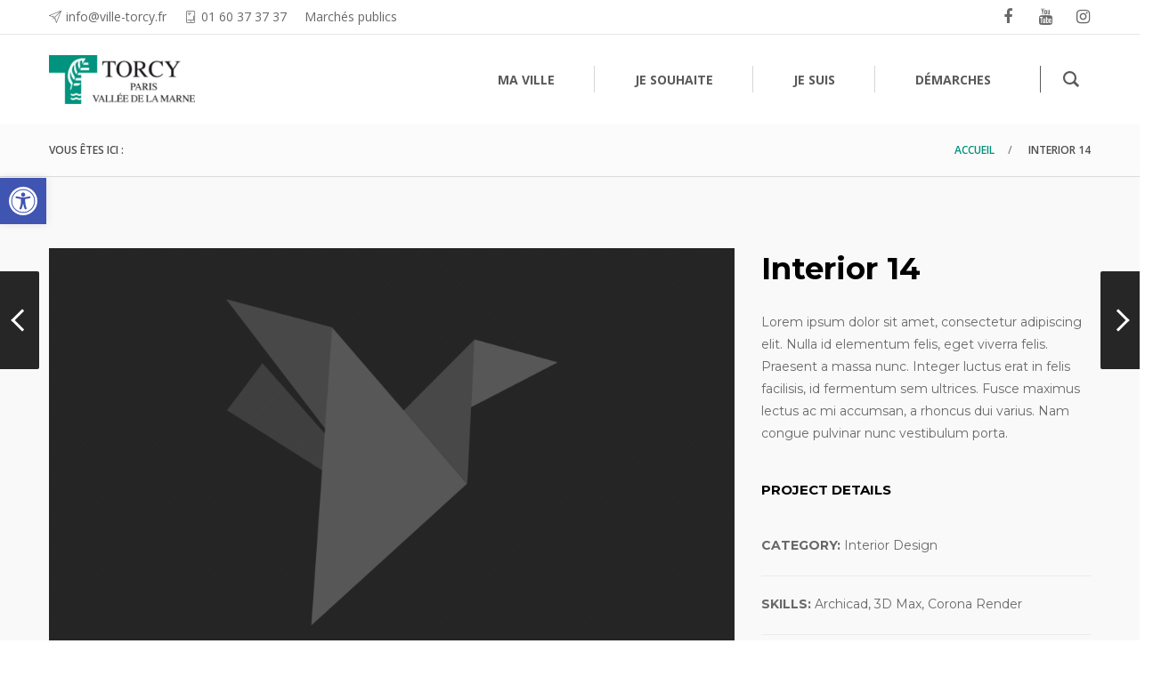

--- FILE ---
content_type: text/html; charset=UTF-8
request_url: https://www.ville-torcy.fr/portfolio/interior-14/
body_size: 26637
content:
<!DOCTYPE html>
<html lang="fr-FR">
<head>
	<meta charset="UTF-8">
	<meta http-equiv="X-UA-Compatible" content="IE=edge">
	<meta name="viewport" content="width=device-width, initial-scale=1">
	<link rel="profile" href="http://gmpg.org/xfn/11">
	<link rel="pingback" href="https://www.ville-torcy.fr/xmlrpc.php">

	<title>Interior 14 &#8211; Ville de Torcy</title>
<meta name='robots' content='max-image-preview:large' />
<link rel='dns-prefetch' href='//fonts.googleapis.com' />
<link rel="alternate" type="application/rss+xml" title="Ville de Torcy &raquo; Flux" href="https://www.ville-torcy.fr/feed/" />
<link rel="alternate" type="application/rss+xml" title="Ville de Torcy &raquo; Flux des commentaires" href="https://www.ville-torcy.fr/comments/feed/" />
<script type="text/javascript">
window._wpemojiSettings = {"baseUrl":"https:\/\/s.w.org\/images\/core\/emoji\/14.0.0\/72x72\/","ext":".png","svgUrl":"https:\/\/s.w.org\/images\/core\/emoji\/14.0.0\/svg\/","svgExt":".svg","source":{"concatemoji":"https:\/\/www.ville-torcy.fr\/wp-includes\/js\/wp-emoji-release.min.js?ver=6.2.8"}};
/*! This file is auto-generated */
!function(e,a,t){var n,r,o,i=a.createElement("canvas"),p=i.getContext&&i.getContext("2d");function s(e,t){p.clearRect(0,0,i.width,i.height),p.fillText(e,0,0);e=i.toDataURL();return p.clearRect(0,0,i.width,i.height),p.fillText(t,0,0),e===i.toDataURL()}function c(e){var t=a.createElement("script");t.src=e,t.defer=t.type="text/javascript",a.getElementsByTagName("head")[0].appendChild(t)}for(o=Array("flag","emoji"),t.supports={everything:!0,everythingExceptFlag:!0},r=0;r<o.length;r++)t.supports[o[r]]=function(e){if(p&&p.fillText)switch(p.textBaseline="top",p.font="600 32px Arial",e){case"flag":return s("\ud83c\udff3\ufe0f\u200d\u26a7\ufe0f","\ud83c\udff3\ufe0f\u200b\u26a7\ufe0f")?!1:!s("\ud83c\uddfa\ud83c\uddf3","\ud83c\uddfa\u200b\ud83c\uddf3")&&!s("\ud83c\udff4\udb40\udc67\udb40\udc62\udb40\udc65\udb40\udc6e\udb40\udc67\udb40\udc7f","\ud83c\udff4\u200b\udb40\udc67\u200b\udb40\udc62\u200b\udb40\udc65\u200b\udb40\udc6e\u200b\udb40\udc67\u200b\udb40\udc7f");case"emoji":return!s("\ud83e\udef1\ud83c\udffb\u200d\ud83e\udef2\ud83c\udfff","\ud83e\udef1\ud83c\udffb\u200b\ud83e\udef2\ud83c\udfff")}return!1}(o[r]),t.supports.everything=t.supports.everything&&t.supports[o[r]],"flag"!==o[r]&&(t.supports.everythingExceptFlag=t.supports.everythingExceptFlag&&t.supports[o[r]]);t.supports.everythingExceptFlag=t.supports.everythingExceptFlag&&!t.supports.flag,t.DOMReady=!1,t.readyCallback=function(){t.DOMReady=!0},t.supports.everything||(n=function(){t.readyCallback()},a.addEventListener?(a.addEventListener("DOMContentLoaded",n,!1),e.addEventListener("load",n,!1)):(e.attachEvent("onload",n),a.attachEvent("onreadystatechange",function(){"complete"===a.readyState&&t.readyCallback()})),(e=t.source||{}).concatemoji?c(e.concatemoji):e.wpemoji&&e.twemoji&&(c(e.twemoji),c(e.wpemoji)))}(window,document,window._wpemojiSettings);
</script>
<style type="text/css">
img.wp-smiley,
img.emoji {
	display: inline !important;
	border: none !important;
	box-shadow: none !important;
	height: 1em !important;
	width: 1em !important;
	margin: 0 0.07em !important;
	vertical-align: -0.1em !important;
	background: none !important;
	padding: 0 !important;
}
</style>
	<link rel='stylesheet' id='sbi_styles-css' href='https://www.ville-torcy.fr/wp-content/plugins/instagram-feed/css/sbi-styles.min.css?ver=6.2.6' type='text/css' media='all' />
<link rel='stylesheet' id='wp-block-library-css' href='https://www.ville-torcy.fr/wp-includes/css/dist/block-library/style.min.css?ver=6.2.8' type='text/css' media='all' />
<link rel='stylesheet' id='classic-theme-styles-css' href='https://www.ville-torcy.fr/wp-includes/css/classic-themes.min.css?ver=6.2.8' type='text/css' media='all' />
<style id='global-styles-inline-css' type='text/css'>
body{--wp--preset--color--black: #000000;--wp--preset--color--cyan-bluish-gray: #abb8c3;--wp--preset--color--white: #ffffff;--wp--preset--color--pale-pink: #f78da7;--wp--preset--color--vivid-red: #cf2e2e;--wp--preset--color--luminous-vivid-orange: #ff6900;--wp--preset--color--luminous-vivid-amber: #fcb900;--wp--preset--color--light-green-cyan: #7bdcb5;--wp--preset--color--vivid-green-cyan: #00d084;--wp--preset--color--pale-cyan-blue: #8ed1fc;--wp--preset--color--vivid-cyan-blue: #0693e3;--wp--preset--color--vivid-purple: #9b51e0;--wp--preset--gradient--vivid-cyan-blue-to-vivid-purple: linear-gradient(135deg,rgba(6,147,227,1) 0%,rgb(155,81,224) 100%);--wp--preset--gradient--light-green-cyan-to-vivid-green-cyan: linear-gradient(135deg,rgb(122,220,180) 0%,rgb(0,208,130) 100%);--wp--preset--gradient--luminous-vivid-amber-to-luminous-vivid-orange: linear-gradient(135deg,rgba(252,185,0,1) 0%,rgba(255,105,0,1) 100%);--wp--preset--gradient--luminous-vivid-orange-to-vivid-red: linear-gradient(135deg,rgba(255,105,0,1) 0%,rgb(207,46,46) 100%);--wp--preset--gradient--very-light-gray-to-cyan-bluish-gray: linear-gradient(135deg,rgb(238,238,238) 0%,rgb(169,184,195) 100%);--wp--preset--gradient--cool-to-warm-spectrum: linear-gradient(135deg,rgb(74,234,220) 0%,rgb(151,120,209) 20%,rgb(207,42,186) 40%,rgb(238,44,130) 60%,rgb(251,105,98) 80%,rgb(254,248,76) 100%);--wp--preset--gradient--blush-light-purple: linear-gradient(135deg,rgb(255,206,236) 0%,rgb(152,150,240) 100%);--wp--preset--gradient--blush-bordeaux: linear-gradient(135deg,rgb(254,205,165) 0%,rgb(254,45,45) 50%,rgb(107,0,62) 100%);--wp--preset--gradient--luminous-dusk: linear-gradient(135deg,rgb(255,203,112) 0%,rgb(199,81,192) 50%,rgb(65,88,208) 100%);--wp--preset--gradient--pale-ocean: linear-gradient(135deg,rgb(255,245,203) 0%,rgb(182,227,212) 50%,rgb(51,167,181) 100%);--wp--preset--gradient--electric-grass: linear-gradient(135deg,rgb(202,248,128) 0%,rgb(113,206,126) 100%);--wp--preset--gradient--midnight: linear-gradient(135deg,rgb(2,3,129) 0%,rgb(40,116,252) 100%);--wp--preset--duotone--dark-grayscale: url('#wp-duotone-dark-grayscale');--wp--preset--duotone--grayscale: url('#wp-duotone-grayscale');--wp--preset--duotone--purple-yellow: url('#wp-duotone-purple-yellow');--wp--preset--duotone--blue-red: url('#wp-duotone-blue-red');--wp--preset--duotone--midnight: url('#wp-duotone-midnight');--wp--preset--duotone--magenta-yellow: url('#wp-duotone-magenta-yellow');--wp--preset--duotone--purple-green: url('#wp-duotone-purple-green');--wp--preset--duotone--blue-orange: url('#wp-duotone-blue-orange');--wp--preset--font-size--small: 13px;--wp--preset--font-size--medium: 20px;--wp--preset--font-size--large: 36px;--wp--preset--font-size--x-large: 42px;--wp--preset--spacing--20: 0.44rem;--wp--preset--spacing--30: 0.67rem;--wp--preset--spacing--40: 1rem;--wp--preset--spacing--50: 1.5rem;--wp--preset--spacing--60: 2.25rem;--wp--preset--spacing--70: 3.38rem;--wp--preset--spacing--80: 5.06rem;--wp--preset--shadow--natural: 6px 6px 9px rgba(0, 0, 0, 0.2);--wp--preset--shadow--deep: 12px 12px 50px rgba(0, 0, 0, 0.4);--wp--preset--shadow--sharp: 6px 6px 0px rgba(0, 0, 0, 0.2);--wp--preset--shadow--outlined: 6px 6px 0px -3px rgba(255, 255, 255, 1), 6px 6px rgba(0, 0, 0, 1);--wp--preset--shadow--crisp: 6px 6px 0px rgba(0, 0, 0, 1);}:where(.is-layout-flex){gap: 0.5em;}body .is-layout-flow > .alignleft{float: left;margin-inline-start: 0;margin-inline-end: 2em;}body .is-layout-flow > .alignright{float: right;margin-inline-start: 2em;margin-inline-end: 0;}body .is-layout-flow > .aligncenter{margin-left: auto !important;margin-right: auto !important;}body .is-layout-constrained > .alignleft{float: left;margin-inline-start: 0;margin-inline-end: 2em;}body .is-layout-constrained > .alignright{float: right;margin-inline-start: 2em;margin-inline-end: 0;}body .is-layout-constrained > .aligncenter{margin-left: auto !important;margin-right: auto !important;}body .is-layout-constrained > :where(:not(.alignleft):not(.alignright):not(.alignfull)){max-width: var(--wp--style--global--content-size);margin-left: auto !important;margin-right: auto !important;}body .is-layout-constrained > .alignwide{max-width: var(--wp--style--global--wide-size);}body .is-layout-flex{display: flex;}body .is-layout-flex{flex-wrap: wrap;align-items: center;}body .is-layout-flex > *{margin: 0;}:where(.wp-block-columns.is-layout-flex){gap: 2em;}.has-black-color{color: var(--wp--preset--color--black) !important;}.has-cyan-bluish-gray-color{color: var(--wp--preset--color--cyan-bluish-gray) !important;}.has-white-color{color: var(--wp--preset--color--white) !important;}.has-pale-pink-color{color: var(--wp--preset--color--pale-pink) !important;}.has-vivid-red-color{color: var(--wp--preset--color--vivid-red) !important;}.has-luminous-vivid-orange-color{color: var(--wp--preset--color--luminous-vivid-orange) !important;}.has-luminous-vivid-amber-color{color: var(--wp--preset--color--luminous-vivid-amber) !important;}.has-light-green-cyan-color{color: var(--wp--preset--color--light-green-cyan) !important;}.has-vivid-green-cyan-color{color: var(--wp--preset--color--vivid-green-cyan) !important;}.has-pale-cyan-blue-color{color: var(--wp--preset--color--pale-cyan-blue) !important;}.has-vivid-cyan-blue-color{color: var(--wp--preset--color--vivid-cyan-blue) !important;}.has-vivid-purple-color{color: var(--wp--preset--color--vivid-purple) !important;}.has-black-background-color{background-color: var(--wp--preset--color--black) !important;}.has-cyan-bluish-gray-background-color{background-color: var(--wp--preset--color--cyan-bluish-gray) !important;}.has-white-background-color{background-color: var(--wp--preset--color--white) !important;}.has-pale-pink-background-color{background-color: var(--wp--preset--color--pale-pink) !important;}.has-vivid-red-background-color{background-color: var(--wp--preset--color--vivid-red) !important;}.has-luminous-vivid-orange-background-color{background-color: var(--wp--preset--color--luminous-vivid-orange) !important;}.has-luminous-vivid-amber-background-color{background-color: var(--wp--preset--color--luminous-vivid-amber) !important;}.has-light-green-cyan-background-color{background-color: var(--wp--preset--color--light-green-cyan) !important;}.has-vivid-green-cyan-background-color{background-color: var(--wp--preset--color--vivid-green-cyan) !important;}.has-pale-cyan-blue-background-color{background-color: var(--wp--preset--color--pale-cyan-blue) !important;}.has-vivid-cyan-blue-background-color{background-color: var(--wp--preset--color--vivid-cyan-blue) !important;}.has-vivid-purple-background-color{background-color: var(--wp--preset--color--vivid-purple) !important;}.has-black-border-color{border-color: var(--wp--preset--color--black) !important;}.has-cyan-bluish-gray-border-color{border-color: var(--wp--preset--color--cyan-bluish-gray) !important;}.has-white-border-color{border-color: var(--wp--preset--color--white) !important;}.has-pale-pink-border-color{border-color: var(--wp--preset--color--pale-pink) !important;}.has-vivid-red-border-color{border-color: var(--wp--preset--color--vivid-red) !important;}.has-luminous-vivid-orange-border-color{border-color: var(--wp--preset--color--luminous-vivid-orange) !important;}.has-luminous-vivid-amber-border-color{border-color: var(--wp--preset--color--luminous-vivid-amber) !important;}.has-light-green-cyan-border-color{border-color: var(--wp--preset--color--light-green-cyan) !important;}.has-vivid-green-cyan-border-color{border-color: var(--wp--preset--color--vivid-green-cyan) !important;}.has-pale-cyan-blue-border-color{border-color: var(--wp--preset--color--pale-cyan-blue) !important;}.has-vivid-cyan-blue-border-color{border-color: var(--wp--preset--color--vivid-cyan-blue) !important;}.has-vivid-purple-border-color{border-color: var(--wp--preset--color--vivid-purple) !important;}.has-vivid-cyan-blue-to-vivid-purple-gradient-background{background: var(--wp--preset--gradient--vivid-cyan-blue-to-vivid-purple) !important;}.has-light-green-cyan-to-vivid-green-cyan-gradient-background{background: var(--wp--preset--gradient--light-green-cyan-to-vivid-green-cyan) !important;}.has-luminous-vivid-amber-to-luminous-vivid-orange-gradient-background{background: var(--wp--preset--gradient--luminous-vivid-amber-to-luminous-vivid-orange) !important;}.has-luminous-vivid-orange-to-vivid-red-gradient-background{background: var(--wp--preset--gradient--luminous-vivid-orange-to-vivid-red) !important;}.has-very-light-gray-to-cyan-bluish-gray-gradient-background{background: var(--wp--preset--gradient--very-light-gray-to-cyan-bluish-gray) !important;}.has-cool-to-warm-spectrum-gradient-background{background: var(--wp--preset--gradient--cool-to-warm-spectrum) !important;}.has-blush-light-purple-gradient-background{background: var(--wp--preset--gradient--blush-light-purple) !important;}.has-blush-bordeaux-gradient-background{background: var(--wp--preset--gradient--blush-bordeaux) !important;}.has-luminous-dusk-gradient-background{background: var(--wp--preset--gradient--luminous-dusk) !important;}.has-pale-ocean-gradient-background{background: var(--wp--preset--gradient--pale-ocean) !important;}.has-electric-grass-gradient-background{background: var(--wp--preset--gradient--electric-grass) !important;}.has-midnight-gradient-background{background: var(--wp--preset--gradient--midnight) !important;}.has-small-font-size{font-size: var(--wp--preset--font-size--small) !important;}.has-medium-font-size{font-size: var(--wp--preset--font-size--medium) !important;}.has-large-font-size{font-size: var(--wp--preset--font-size--large) !important;}.has-x-large-font-size{font-size: var(--wp--preset--font-size--x-large) !important;}
.wp-block-navigation a:where(:not(.wp-element-button)){color: inherit;}
:where(.wp-block-columns.is-layout-flex){gap: 2em;}
.wp-block-pullquote{font-size: 1.5em;line-height: 1.6;}
</style>
<link rel='stylesheet' id='contact-form-7-css' href='https://www.ville-torcy.fr/wp-content/plugins/contact-form-7/includes/css/styles.css?ver=5.8.4' type='text/css' media='all' />
<link rel='stylesheet' id='events-manager-css' href='https://www.ville-torcy.fr/wp-content/plugins/events-manager/includes/css/events-manager.min.css?ver=6.4.6.4' type='text/css' media='all' />
<style id='events-manager-inline-css' type='text/css'>
body .em { --font-family : inherit; --font-weight : inherit; --font-size : 1em; --line-height : inherit; }
</style>
<link rel='stylesheet' id='groovy-menu-style-css' href='https://www.ville-torcy.fr/wp-content/plugins/groovy-menu/assets/style/frontend.css?ver=2.6.3' type='text/css' media='all' />
<link rel='stylesheet' id='groovy-menu-style-fonts-groovy-28328-css' href='https://www.ville-torcy.fr/wp-content/uploads/groovy/fonts/groovy-28328.css?ver=2.6.3' type='text/css' media='all' />
<link rel='stylesheet' id='groovy-menu-style-fonts-groovy-69018-css' href='https://www.ville-torcy.fr/wp-content/uploads/groovy/fonts/groovy-69018.css?ver=2.6.3' type='text/css' media='all' />
<link rel='stylesheet' id='groovy-menu-style-fonts-groovy-socicon-css' href='https://www.ville-torcy.fr/wp-content/uploads/groovy/fonts/groovy-socicon.css?ver=2.6.3' type='text/css' media='all' />
<link rel='stylesheet' id='groovy-menu-font-awesome-css' href='https://www.ville-torcy.fr/wp-content/plugins/groovy-menu/assets/style/fontawesome.css?ver=2.6.3' type='text/css' media='all' crossorigin='anonymous' />
<link rel='preload' as='font' crossorigin='anonymous' id='groovy-menu-font-awesome-file-css' href='https://www.ville-torcy.fr/wp-content/plugins/groovy-menu/assets/fonts/fontawesome-webfont.woff2?v=4.7.0' type='font/woff2' media='all' />
<link rel='stylesheet' id='groovy-menu-font-internal-css' href='https://www.ville-torcy.fr/wp-content/plugins/groovy-menu/assets/style/font-internal.css?ver=2.6.3' type='text/css' media='all' crossorigin='anonymous' />
<link rel='preload' as='font' crossorigin='anonymous' id='groovy-menu-font-internal-file-css' href='https://www.ville-torcy.fr/wp-content/plugins/groovy-menu/assets/fonts/crane-font.woff?hhxb42' type='font/woff' media='all' />
<link rel='stylesheet' id='pojo-a11y-css' href='https://www.ville-torcy.fr/wp-content/plugins/pojo-accessibility/assets/css/style.min.css?ver=1.0.0' type='text/css' media='all' />
<link rel='stylesheet' id='js_composer_front-css' href='https://www.ville-torcy.fr/wp-content/plugins/js_composer/assets/css/js_composer.min.css?ver=6.8.0' type='text/css' media='all' />
<link rel='stylesheet' id='groovy-menu-preset-style-8752-css' href='https://www.ville-torcy.fr/wp-content/uploads/groovy/preset_8752.css?ver=1c5cc863e6af9c645029880a5ae3206c' type='text/css' media='all' />
<link rel='stylesheet' id='bsf-Defaults-css' href='https://www.ville-torcy.fr/wp-content/uploads/smile_fonts/Defaults/Defaults.css?ver=3.19.11' type='text/css' media='all' />
<link rel='stylesheet' id='bsf-wp-Ingenicons-css' href='https://www.ville-torcy.fr/wp-content/uploads/smile_fonts/wp-Ingenicons/wp-Ingenicons.css?ver=3.19.11' type='text/css' media='all' />
<link rel='stylesheet' id='convert-plus-module-main-style-css' href='https://www.ville-torcy.fr/wp-content/plugins/convertplug/modules/assets/css/cp-module-main.css?ver=3.5.22' type='text/css' media='all' />
<link rel='stylesheet' id='convert-plus-modal-style-css' href='https://www.ville-torcy.fr/wp-content/plugins/convertplug/modules/modal/assets/css/modal.min.css?ver=3.5.22' type='text/css' media='all' />
<link rel='stylesheet' id='redux-google-fonts-crane_options-css' href='https://fonts.googleapis.com/css?family=Montserrat%3A100%2C200%2C300%2C400%2C500%2C600%2C700%2C800%2C900%2C100italic%2C200italic%2C300italic%2C400italic%2C500italic%2C600italic%2C700italic%2C800italic%2C900italic%7COpen+Sans%3A300%2C400%2C600%2C700%2C800%2C300italic%2C400italic%2C600italic%2C700italic%2C800italic&#038;subset=latin&#038;ver=1702036883' type='text/css' media='all' />
<link rel='stylesheet' id='ultimate-vc-addons-google-fonts-css' href='https://fonts.googleapis.com/css?family=Montserrat|Open+Sans&#038;subset=latin' type='text/css' media='all' />
<link rel='stylesheet' id='ultimate-vc-addons-style-min-css' href='https://www.ville-torcy.fr/wp-content/plugins/Ultimate_VC_Addons/assets/min-css/ultimate.min.css?ver=3.19.11' type='text/css' media='all' />
<link rel='stylesheet' id='ultimate-google-fonts-16a7023ad029c6c34d7ea96c4fed6e0e-css' href='https://fonts.googleapis.com/css?family=Montserrat|Open+Sans&#038;subset=latin' type='text/css' media='all' />
<link rel='stylesheet' id='crane-style-css' href='https://www.ville-torcy.fr/wp-content/themes/crane-child/style.css?ver=1.5.15' type='text/css' media='all' />
<link rel='stylesheet' id='crane-style-main-css' href='https://www.ville-torcy.fr/wp-content/themes/crane/assets/css/style-main.min.css?ver=1.5.15' type='text/css' media='all' />
<style id='crane-style-main-inline-css' type='text/css'>
/* Custom style from admin panel. Please, DO NOT edit this file, because it updates automatically. */
.crane-page-title{height:200px;}.crane-page-title-heading, .crane-page-title-holder {font-family:Montserrat;text-transform:uppercase;font-weight:400;font-style:normal;color:#000000;font-size:37px;}.crane-page-title{background-color:#f9f9f9;}.crane-page-title{border-bottom:1px solid #eaeaea;}.crane-breadcrumb{font-family:"Open Sans";text-transform:uppercase;font-weight:600;font-style:normal;color:#4d4d4d;font-size:12px;}.crane-breadcrumb-nav__item+.crane-breadcrumb-nav__item::before{color:#848484;}body{font-family:Montserrat;text-transform:initial;font-weight:400;font-style:normal;font-size:14px;}h1{font-family:Montserrat;text-transform:initial;font-weight:700;font-style:normal;font-size:34px;}h2{font-family:Montserrat;text-transform:initial;font-weight:700;font-style:normal;font-size:31px;}h3{font-family:Montserrat;text-transform:initial;font-weight:700;font-style:normal;font-size:23px;}h4{font-family:Montserrat;text-transform:initial;font-weight:700;font-style:normal;font-size:20px;}h5{font-family:Montserrat;text-transform:initial;font-weight:700;font-style:normal;font-size:17px;}h6{font-family:Montserrat;text-transform:initial;font-weight:700;font-style:normal;font-size:15px;}.woocommerce-tabs .tabs>li.active,
				                        .woocommerce .products .price,
				                        .crane-portfolio-style-modern .portfolio-filters-btn.active,
				                        .comment-metadata .comment-author{color:#00937d;}
				    .crane-portfolio-style-flat .portfolio-filters-btn.active,
						.crane-portfolio-style-minimal .portfolio-filters-btn.active,
						blockquote
				{border-color:#00937d;}.woocommerce-tabs .tabs>li.active::after{border-top-color:#00937d;}blockquote:not(.crane-blockquote-main):not(.wp-block-pullquote){border-left-color:#00937d;} 
										button,
										.button,
										.wp-block-button__link,
										input[type="submit"],
										.comment-button-group a:hover,
										.btn,
										.select2-container--default .select2-results__option--highlighted[aria-selected],
										.select2-results .select2-highlighted,
										.dark-btn:hover,
										.primary-btn,
										input[type="button"]:hover,
										input[type="reset"]:hover,
										input[type="submit"]:hover,
										.woocommerce span.onsale,
										.woocommerce-tabs .tabs>li.active::before,
										.woocommerce .add_to_cart:hover,
										.ui-slider-horizontal .ui-slider-range,
										.carousel .x,
										.carousel .y,
										.page-numbers:not(.dots):hover,
										.navigation .nav-previous a:hover,
										.navigation .nav-next a:hover,
										.page-numbers.current,
										.crane-regular-page .page-links > span:not(.current),
										.crane-regular-page .page-links .current > span,
										.blog-inner .page-links > span:not(.current),
										.blog-inner .page-links .current > span,
										.format-quote .crane-blog-header,
										.post__blockquote .crane-blockquote-main,
										.crane-blog-layout-cell .crane-blog-grid-meta .crane-blog-grid-meta__title::after,
										.crane-search-title::after,
										.product-card__tabs__nav__item.active > .product-card__tabs__nav__item__link::before,
										.crane-info-box,
										.footer-type-dark .widget-title::after,
										.instagram-pics li a::before,
										.footer-type-light .widget-title::after{background-color:#00937d;}
			    .woocommerce .star-rating span,
			    .woocommerce p.stars a:hover
			{color:#fab710;}
			    .crane-content
			{background-color:#f9f9f9;}
					.crane-content > .crane-breadcrumb,
					.search-results article,
					.select2-results,
					code,
					pre:not(.wp-block-verse)
			{background-color:#fbfbfb;}h1, h2, h3, h4, h5 ,h6{color:#000000;}body{color:#686868;}a{color:#00937d;}a:hover{color:#757575;}a:active{color:#00937d;}
				          .crane-content > .crane-breadcrumb,
									input[type="text"],
									input[type="password"],
									input[type="email"],
									input[type="url"],
									input[type="tel"],
									input[type="number"],
									input[type="date"],
									input[type="search"],
									textarea,
									select,
									.wp-embed,
									.woocommerce-product-details__short-description,
									.woocommerce-tabs .tabs,
									.woocommerce #reviews #comments ol.commentlist li .comment-text,
									.woocommerce .order_details li:not(:last-of-type),
									.woocommerce-checkout .shop_table tr,
									.order-received-wrapper .order_item,
									.select2-container--default .select2-selection--single,
									.select2-dropdown,
									.select2-container .select2-choice,
									.select2-drop-active,
									.post-divider,
									hr,
									th,
									td,
									code,
									pre,
									.crane-re-comments__item,
									.crane-re-posts__item,
									.widget .cat-item,
									.widget .menu-item,
									.crane-archive-widget li,
									.cat-item .children,
									.widget .menu-item .children,
									body:not(.woocommerce) .comment,
									body:not(.woocommerce) .pingback,
									body:not(.woocommerce) .trackback,
									.crane-blog-style-flat .crane-blog-grid-meta__wrapper:not(:only-child),
									.portfolio-filters-group,
									.portfolio__aside,
									.product-inner,
									.crane-portfolio__meta--border::after,
									.crane-portfolio-grid-meta .crane-portfolio-inliner:not(:only-child){border-color:#dbdbdb;}.ui-slider-horizontal::before{background-color:#dbdbdb;} input[type="text"]:focus,
									input[type="password"]:focus,
									input[type="email"]:focus,
									input[type="url"]:focus,
									input[type="tel"]:focus,
									input[type="number"]:focus,
									input[type="date"]:focus,
									input[type="search"]:focus,
									textarea:focus,
									select:focus,
									.select2-container--default.select2-container--focus .select2-selection--single{border-color:#c5c5c5;}.crane-regular-page .crane-content-inner, .crane-regular-page .crane-sidebar{padding-top:80px;padding-bottom:80px;}.crane-portfolio-archive .crane-content-inner, .crane-portfolio-archive .crane-sidebar{padding-top:80px;padding-bottom:80px;}.crane-portfolio-single .crane-content-inner, .crane-portfolio-single .crane-sidebar{padding-top:80px;padding-bottom:80px;}.portfolio-single-post .crane-single-post-nav-wrapper .single-post-nav-arrow .style-arrow::before{border-color:#ffffff;}.portfolio-single-post .crane-single-post-nav-wrapper .single-post-nav-arrow{background-color:#262626;}.portfolio-single-post .single-post-nav-date, .portfolio-single-post .single-post-nav-price, .portfolio-single-post .single-post-nav-title{color:#ffffff;}.portfolio-single-post .crane-single-post-nav-wrapper .single-post-nav-content{background-color:#262626;}.crane-blog-archive .crane-content-inner, .crane-blog-archive .crane-sidebar{padding-top:80px;padding-bottom:80px;}.crane-blog-single .crane-content-inner, .crane-blog-single .crane-sidebar{padding-top:80px;padding-bottom:80px;}.crane-featured-block__page-title{font-family:"Open Sans";text-align:right;line-height:60px;font-weight:600;font-style:normal;color:#ffffff;font-size:46px;}.crane-featured-block__categories li a{font-family:"Open Sans";text-align:initial;line-height:25px;font-weight:600;font-style:normal;color:#ffffff;font-size:16px;}.blog-single-post .crane-single-post-nav-wrapper .single-post-nav-arrow .style-arrow::before{border-color:#ffffff;}.blog-single-post .crane-single-post-nav-wrapper .single-post-nav-arrow{background-color:#262626;}.blog-single-post .single-post-nav-date, .blog-single-post .single-post-nav-price, .blog-single-post .single-post-nav-title{color:#ffffff;}.blog-single-post .crane-single-post-nav-wrapper .single-post-nav-content{background-color:#262626;}.crane-search-page .crane-content-inner, .crane-search-page .crane-sidebar{padding-top:80px;padding-bottom:80px;}.crane-related-post__img-wrapper::before { background-image: linear-gradient(128deg, #7ad4f1 0%, #7ad4f1 33%, #cef17a 98%, #cef17a 100%);}.crane-blog-layout-masonry.crane-blog-style-corporate .crane-blog-grid-item-placeholder::before { background-image: linear-gradient(128deg, #7ad4f1 0%, #7ad4f1 33%, #cef17a 98%, #cef17a 100%);}.crane-container { max-width: 1200px;}
			::-moz-selection {background: #cccccc;}
			::selection {background: #cccccc;}.preloader {background-color: #ffffff;}
		.square-spin > div,
		.ball-pulse > div,
		.ball-pulse-sync > div,
		.ball-scale > div,
		.ball-rotate > div,
		.ball-rotate > div::before,
		.ball-rotate > div::after,
		.ball-scale-multiple > div,
		.ball-pulse-rise > div,
		.ball-grid-pulse > div,
		.ball-spin-fade-loader > div,
		.ball-zig-zag > div,
		.line-scale > div,
		.line-spin-fade-loader > div,
		.ball-clip-rotate-pulse > div:first-child,
		.pacman > div:nth-child(3),
		.pacman > div:nth-child(4),
		.pacman > div:nth-child(5),
		.pacman > div:nth-child(6) {
			background: #00937d;
		}
		.ball-clip-rotate > div,
		.ball-clip-rotate-multiple > div,
		.ball-scale-ripple > div,
		.ball-scale-ripple-multiple > div {
			border: 2px solid #00937d;
		}
		.pacman > div:first-of-type,
		.pacman > div:nth-child(2) {
			border-top-color: #00937d;
			border-bottom-color: #00937d;
			border-left-color: #00937d;
		}
		.ball-clip-rotate-pulse > div:last-child,
		.ball-clip-rotate-multiple > div:last-child {
			border-color: #00937d transparent #00937d transparent !important;
		}
		.ball-triangle-path > div {
			border: 1px solid #00937d;
		}
		.crane-featured-block__page-title::after {
		background-color: rgba(251,251,251,1);}
		.cat-item a::after, .widget .menu-item a::after, .crane-archive-widget li a::after, .widget .page_item a::after {background-color: #686868}.crane-page-title{height: auto;min-height: 200px;}.sticky .post__main__txt-wrapper{background-color:rgba(0,147,125,0.2) !important;}@media (max-width: 768px) { .crane-regular-page .crane-content-inner, .crane-regular-page .crane-sidebar {padding-top: 40px;padding-bottom: 40px;} }@media (max-width: 768px) { .crane-portfolio-archive .crane-content-inner, .crane-portfolio-archive .crane-sidebar {padding-top: 40px;padding-bottom: 40px;} }@media (max-width: 768px) { .crane-portfolio-single .crane-content-inner, .crane-portfolio-single .crane-sidebar {padding-top: 40px;padding-bottom: 40px;} }@media (max-width: 768px) { .crane-blog-archive .crane-content-inner, .crane-blog-archive .crane-sidebar {padding-top: 40px;padding-bottom: 40px;} }@media (max-width: 768px) { .crane-blog-single .crane-content-inner, .crane-blog-single .crane-sidebar {padding-top: 40px;padding-bottom: 40px;} }@media (max-width: 768px) { .crane-search-page .crane-content-inner, .crane-search-page .crane-sidebar {padding-top: 40px;padding-bottom: 40px;} }
</style>
<script type='text/javascript' id='jquery-core-js-extra'>
/* <![CDATA[ */
var slide_in = {"demo_dir":"https:\/\/www.ville-torcy.fr\/wp-content\/plugins\/convertplug\/modules\/slide_in\/assets\/demos"};
/* ]]> */
</script>
<script type='text/javascript' src='https://www.ville-torcy.fr/wp-includes/js/jquery/jquery.min.js?ver=3.6.4' id='jquery-core-js'></script>
<script type='text/javascript' src='https://www.ville-torcy.fr/wp-includes/js/jquery/jquery-migrate.min.js?ver=3.4.0' id='jquery-migrate-js'></script>
<script type='text/javascript' src='https://www.ville-torcy.fr/wp-includes/js/jquery/ui/core.min.js?ver=1.13.2' id='jquery-ui-core-js'></script>
<script type='text/javascript' src='https://www.ville-torcy.fr/wp-includes/js/jquery/ui/mouse.min.js?ver=1.13.2' id='jquery-ui-mouse-js'></script>
<script type='text/javascript' src='https://www.ville-torcy.fr/wp-includes/js/jquery/ui/sortable.min.js?ver=1.13.2' id='jquery-ui-sortable-js'></script>
<script type='text/javascript' src='https://www.ville-torcy.fr/wp-includes/js/jquery/ui/datepicker.min.js?ver=1.13.2' id='jquery-ui-datepicker-js'></script>
<script type='text/javascript' id='jquery-ui-datepicker-js-after'>
jQuery(function(jQuery){jQuery.datepicker.setDefaults({"closeText":"Fermer","currentText":"Aujourd\u2019hui","monthNames":["janvier","f\u00e9vrier","mars","avril","mai","juin","juillet","ao\u00fbt","septembre","octobre","novembre","d\u00e9cembre"],"monthNamesShort":["Jan","F\u00e9v","Mar","Avr","Mai","Juin","Juil","Ao\u00fbt","Sep","Oct","Nov","D\u00e9c"],"nextText":"Suivant","prevText":"Pr\u00e9c\u00e9dent","dayNames":["dimanche","lundi","mardi","mercredi","jeudi","vendredi","samedi"],"dayNamesShort":["dim","lun","mar","mer","jeu","ven","sam"],"dayNamesMin":["D","L","M","M","J","V","S"],"dateFormat":"d MM yy","firstDay":1,"isRTL":false});});
</script>
<script type='text/javascript' src='https://www.ville-torcy.fr/wp-includes/js/jquery/ui/resizable.min.js?ver=1.13.2' id='jquery-ui-resizable-js'></script>
<script type='text/javascript' src='https://www.ville-torcy.fr/wp-includes/js/jquery/ui/draggable.min.js?ver=1.13.2' id='jquery-ui-draggable-js'></script>
<script type='text/javascript' src='https://www.ville-torcy.fr/wp-includes/js/jquery/ui/controlgroup.min.js?ver=1.13.2' id='jquery-ui-controlgroup-js'></script>
<script type='text/javascript' src='https://www.ville-torcy.fr/wp-includes/js/jquery/ui/checkboxradio.min.js?ver=1.13.2' id='jquery-ui-checkboxradio-js'></script>
<script type='text/javascript' src='https://www.ville-torcy.fr/wp-includes/js/jquery/ui/button.min.js?ver=1.13.2' id='jquery-ui-button-js'></script>
<script type='text/javascript' src='https://www.ville-torcy.fr/wp-includes/js/jquery/ui/dialog.min.js?ver=1.13.2' id='jquery-ui-dialog-js'></script>
<script type='text/javascript' id='events-manager-js-extra'>
/* <![CDATA[ */
var EM = {"ajaxurl":"https:\/\/www.ville-torcy.fr\/wp-admin\/admin-ajax.php","locationajaxurl":"https:\/\/www.ville-torcy.fr\/wp-admin\/admin-ajax.php?action=locations_search","firstDay":"1","locale":"fr","dateFormat":"yy-mm-dd","ui_css":"https:\/\/www.ville-torcy.fr\/wp-content\/plugins\/events-manager\/includes\/css\/jquery-ui\/build.min.css","show24hours":"1","is_ssl":"1","autocomplete_limit":"10","calendar":{"breakpoints":{"small":560,"medium":908,"large":false}},"phone":"","datepicker":{"format":"d\/m\/Y","locale":"fr"},"search":{"breakpoints":{"small":650,"medium":850,"full":false}},"url":"https:\/\/www.ville-torcy.fr\/wp-content\/plugins\/events-manager","txt_search":"","txt_searching":"Recherche en cours\u2026","txt_loading":"Chargement en cours\u2026"};
/* ]]> */
</script>
<script type='text/javascript' src='https://www.ville-torcy.fr/wp-content/plugins/events-manager/includes/js/events-manager.min.js?ver=6.4.6.4' id='events-manager-js'></script>
<script type='text/javascript' src='https://www.ville-torcy.fr/wp-content/plugins/events-manager/includes/external/flatpickr/l10n/fr.min.js?ver=6.4.6.4' id='em-flatpickr-localization-js'></script>
<script type='text/javascript' src='https://www.ville-torcy.fr/wp-content/plugins/Ultimate_VC_Addons/assets/min-js/ultimate.min.js?ver=3.19.11' id='ultimate-vc-addons-script-js'></script>
<script type='text/javascript' src='https://www.ville-torcy.fr/wp-content/plugins/Ultimate_VC_Addons/assets/min-js/ultimate_bg.min.js?ver=3.19.11' id='ultimate-vc-addons-row-bg-js'></script>
<link rel="https://api.w.org/" href="https://www.ville-torcy.fr/wp-json/" /><link rel="EditURI" type="application/rsd+xml" title="RSD" href="https://www.ville-torcy.fr/xmlrpc.php?rsd" />
<link rel="wlwmanifest" type="application/wlwmanifest+xml" href="https://www.ville-torcy.fr/wp-includes/wlwmanifest.xml" />
<meta name="generator" content="WordPress 6.2.8" />
<link rel="canonical" href="https://www.ville-torcy.fr/portfolio/interior-14/" />
<link rel='shortlink' href='https://www.ville-torcy.fr/?p=3418' />
<link rel="alternate" type="application/json+oembed" href="https://www.ville-torcy.fr/wp-json/oembed/1.0/embed?url=https%3A%2F%2Fwww.ville-torcy.fr%2Fportfolio%2Finterior-14%2F" />
<link rel="alternate" type="text/xml+oembed" href="https://www.ville-torcy.fr/wp-json/oembed/1.0/embed?url=https%3A%2F%2Fwww.ville-torcy.fr%2Fportfolio%2Finterior-14%2F&#038;format=xml" />

<link rel="stylesheet" id="gm-google-fonts-0ba55776f2b1d708f453b7929be6f143" href="https://fonts.googleapis.com/css?family=Open%20Sans:700" type="text/css" media="all">
<style type="text/css">
#pojo-a11y-toolbar .pojo-a11y-toolbar-toggle a{ background-color: #4054b2;	color: #ffffff;}
#pojo-a11y-toolbar .pojo-a11y-toolbar-overlay, #pojo-a11y-toolbar .pojo-a11y-toolbar-overlay ul.pojo-a11y-toolbar-items.pojo-a11y-links{ border-color: #4054b2;}
body.pojo-a11y-focusable a:focus{ outline-style: solid !important;	outline-width: 1px !important;	outline-color: #FF0000 !important;}
#pojo-a11y-toolbar{ top: 200px !important;}
#pojo-a11y-toolbar .pojo-a11y-toolbar-overlay{ background-color: #ffffff;}
#pojo-a11y-toolbar .pojo-a11y-toolbar-overlay ul.pojo-a11y-toolbar-items li.pojo-a11y-toolbar-item a, #pojo-a11y-toolbar .pojo-a11y-toolbar-overlay p.pojo-a11y-toolbar-title{ color: #333333;}
#pojo-a11y-toolbar .pojo-a11y-toolbar-overlay ul.pojo-a11y-toolbar-items li.pojo-a11y-toolbar-item a.active{ background-color: #4054b2;	color: #ffffff;}
@media (max-width: 767px) { #pojo-a11y-toolbar { top: 170px !important; } }</style><meta name="generator" content="Powered by WPBakery Page Builder - drag and drop page builder for WordPress."/>
<meta name="generator" content="Powered by Slider Revolution 6.5.15 - responsive, Mobile-Friendly Slider Plugin for WordPress with comfortable drag and drop interface." />
<link rel="icon" href="https://www.ville-torcy.fr/wp-content/uploads/2020/10/cropped-logo-torcy-favicon-e1602140521336-32x32.jpg" sizes="32x32" />
<link rel="icon" href="https://www.ville-torcy.fr/wp-content/uploads/2020/10/cropped-logo-torcy-favicon-e1602140521336-192x192.jpg" sizes="192x192" />
<link rel="apple-touch-icon" href="https://www.ville-torcy.fr/wp-content/uploads/2020/10/cropped-logo-torcy-favicon-e1602140521336-180x180.jpg" />
<meta name="msapplication-TileImage" content="https://www.ville-torcy.fr/wp-content/uploads/2020/10/cropped-logo-torcy-favicon-e1602140521336-270x270.jpg" />
<script>function setREVStartSize(e){
			//window.requestAnimationFrame(function() {
				window.RSIW = window.RSIW===undefined ? window.innerWidth : window.RSIW;
				window.RSIH = window.RSIH===undefined ? window.innerHeight : window.RSIH;
				try {
					var pw = document.getElementById(e.c).parentNode.offsetWidth,
						newh;
					pw = pw===0 || isNaN(pw) ? window.RSIW : pw;
					e.tabw = e.tabw===undefined ? 0 : parseInt(e.tabw);
					e.thumbw = e.thumbw===undefined ? 0 : parseInt(e.thumbw);
					e.tabh = e.tabh===undefined ? 0 : parseInt(e.tabh);
					e.thumbh = e.thumbh===undefined ? 0 : parseInt(e.thumbh);
					e.tabhide = e.tabhide===undefined ? 0 : parseInt(e.tabhide);
					e.thumbhide = e.thumbhide===undefined ? 0 : parseInt(e.thumbhide);
					e.mh = e.mh===undefined || e.mh=="" || e.mh==="auto" ? 0 : parseInt(e.mh,0);
					if(e.layout==="fullscreen" || e.l==="fullscreen")
						newh = Math.max(e.mh,window.RSIH);
					else{
						e.gw = Array.isArray(e.gw) ? e.gw : [e.gw];
						for (var i in e.rl) if (e.gw[i]===undefined || e.gw[i]===0) e.gw[i] = e.gw[i-1];
						e.gh = e.el===undefined || e.el==="" || (Array.isArray(e.el) && e.el.length==0)? e.gh : e.el;
						e.gh = Array.isArray(e.gh) ? e.gh : [e.gh];
						for (var i in e.rl) if (e.gh[i]===undefined || e.gh[i]===0) e.gh[i] = e.gh[i-1];
											
						var nl = new Array(e.rl.length),
							ix = 0,
							sl;
						e.tabw = e.tabhide>=pw ? 0 : e.tabw;
						e.thumbw = e.thumbhide>=pw ? 0 : e.thumbw;
						e.tabh = e.tabhide>=pw ? 0 : e.tabh;
						e.thumbh = e.thumbhide>=pw ? 0 : e.thumbh;
						for (var i in e.rl) nl[i] = e.rl[i]<window.RSIW ? 0 : e.rl[i];
						sl = nl[0];
						for (var i in nl) if (sl>nl[i] && nl[i]>0) { sl = nl[i]; ix=i;}
						var m = pw>(e.gw[ix]+e.tabw+e.thumbw) ? 1 : (pw-(e.tabw+e.thumbw)) / (e.gw[ix]);
						newh =  (e.gh[ix] * m) + (e.tabh + e.thumbh);
					}
					var el = document.getElementById(e.c);
					if (el!==null && el) el.style.height = newh+"px";
					el = document.getElementById(e.c+"_wrapper");
					if (el!==null && el) {
						el.style.height = newh+"px";
						el.style.display = "block";
					}
				} catch(e){
					console.log("Failure at Presize of Slider:" + e)
				}
			//});
		  };</script>
<style type="text/css" data-type="vc_shortcodes-custom-css">.vc_custom_1456143997382{margin-bottom: 40px !important;}.vc_custom_1456144008436{margin-bottom: 40px !important;}.vc_custom_1456142679616{padding-top: 20px !important;padding-bottom: 20px !important;}.vc_custom_1456142688464{padding-top: 20px !important;padding-bottom: 20px !important;}.vc_custom_1456144019730{margin-bottom: 80px !important;}</style><noscript><style> .wpb_animate_when_almost_visible { opacity: 1; }</style></noscript><style id="wpforms-css-vars-root">
				:root {
					--wpforms-field-border-radius: 3px;
--wpforms-field-background-color: #ffffff;
--wpforms-field-border-color: rgba( 0, 0, 0, 0.25 );
--wpforms-field-text-color: rgba( 0, 0, 0, 0.7 );
--wpforms-label-color: rgba( 0, 0, 0, 0.85 );
--wpforms-label-sublabel-color: rgba( 0, 0, 0, 0.55 );
--wpforms-label-error-color: #d63637;
--wpforms-button-border-radius: 3px;
--wpforms-button-background-color: #066aab;
--wpforms-button-text-color: #ffffff;
--wpforms-field-size-input-height: 43px;
--wpforms-field-size-input-spacing: 15px;
--wpforms-field-size-font-size: 16px;
--wpforms-field-size-line-height: 19px;
--wpforms-field-size-padding-h: 14px;
--wpforms-field-size-checkbox-size: 16px;
--wpforms-field-size-sublabel-spacing: 5px;
--wpforms-field-size-icon-size: 1;
--wpforms-label-size-font-size: 16px;
--wpforms-label-size-line-height: 19px;
--wpforms-label-size-sublabel-font-size: 14px;
--wpforms-label-size-sublabel-line-height: 17px;
--wpforms-button-size-font-size: 17px;
--wpforms-button-size-height: 41px;
--wpforms-button-size-padding-h: 15px;
--wpforms-button-size-margin-top: 10px;

				}
			</style>
</head>

<body class="crane_portfolio-template-default single single-crane_portfolio postid-3418 groovy_menu_2-6-3 single-portfolio-left crane_1-5-15 crane-portfolio-single wpb-js-composer js-comp-ver-6.8.0 vc_responsive">
<svg xmlns="http://www.w3.org/2000/svg" viewBox="0 0 0 0" width="0" height="0" focusable="false" role="none" style="visibility: hidden; position: absolute; left: -9999px; overflow: hidden;" ><defs><filter id="wp-duotone-dark-grayscale"><feColorMatrix color-interpolation-filters="sRGB" type="matrix" values=" .299 .587 .114 0 0 .299 .587 .114 0 0 .299 .587 .114 0 0 .299 .587 .114 0 0 " /><feComponentTransfer color-interpolation-filters="sRGB" ><feFuncR type="table" tableValues="0 0.49803921568627" /><feFuncG type="table" tableValues="0 0.49803921568627" /><feFuncB type="table" tableValues="0 0.49803921568627" /><feFuncA type="table" tableValues="1 1" /></feComponentTransfer><feComposite in2="SourceGraphic" operator="in" /></filter></defs></svg><svg xmlns="http://www.w3.org/2000/svg" viewBox="0 0 0 0" width="0" height="0" focusable="false" role="none" style="visibility: hidden; position: absolute; left: -9999px; overflow: hidden;" ><defs><filter id="wp-duotone-grayscale"><feColorMatrix color-interpolation-filters="sRGB" type="matrix" values=" .299 .587 .114 0 0 .299 .587 .114 0 0 .299 .587 .114 0 0 .299 .587 .114 0 0 " /><feComponentTransfer color-interpolation-filters="sRGB" ><feFuncR type="table" tableValues="0 1" /><feFuncG type="table" tableValues="0 1" /><feFuncB type="table" tableValues="0 1" /><feFuncA type="table" tableValues="1 1" /></feComponentTransfer><feComposite in2="SourceGraphic" operator="in" /></filter></defs></svg><svg xmlns="http://www.w3.org/2000/svg" viewBox="0 0 0 0" width="0" height="0" focusable="false" role="none" style="visibility: hidden; position: absolute; left: -9999px; overflow: hidden;" ><defs><filter id="wp-duotone-purple-yellow"><feColorMatrix color-interpolation-filters="sRGB" type="matrix" values=" .299 .587 .114 0 0 .299 .587 .114 0 0 .299 .587 .114 0 0 .299 .587 .114 0 0 " /><feComponentTransfer color-interpolation-filters="sRGB" ><feFuncR type="table" tableValues="0.54901960784314 0.98823529411765" /><feFuncG type="table" tableValues="0 1" /><feFuncB type="table" tableValues="0.71764705882353 0.25490196078431" /><feFuncA type="table" tableValues="1 1" /></feComponentTransfer><feComposite in2="SourceGraphic" operator="in" /></filter></defs></svg><svg xmlns="http://www.w3.org/2000/svg" viewBox="0 0 0 0" width="0" height="0" focusable="false" role="none" style="visibility: hidden; position: absolute; left: -9999px; overflow: hidden;" ><defs><filter id="wp-duotone-blue-red"><feColorMatrix color-interpolation-filters="sRGB" type="matrix" values=" .299 .587 .114 0 0 .299 .587 .114 0 0 .299 .587 .114 0 0 .299 .587 .114 0 0 " /><feComponentTransfer color-interpolation-filters="sRGB" ><feFuncR type="table" tableValues="0 1" /><feFuncG type="table" tableValues="0 0.27843137254902" /><feFuncB type="table" tableValues="0.5921568627451 0.27843137254902" /><feFuncA type="table" tableValues="1 1" /></feComponentTransfer><feComposite in2="SourceGraphic" operator="in" /></filter></defs></svg><svg xmlns="http://www.w3.org/2000/svg" viewBox="0 0 0 0" width="0" height="0" focusable="false" role="none" style="visibility: hidden; position: absolute; left: -9999px; overflow: hidden;" ><defs><filter id="wp-duotone-midnight"><feColorMatrix color-interpolation-filters="sRGB" type="matrix" values=" .299 .587 .114 0 0 .299 .587 .114 0 0 .299 .587 .114 0 0 .299 .587 .114 0 0 " /><feComponentTransfer color-interpolation-filters="sRGB" ><feFuncR type="table" tableValues="0 0" /><feFuncG type="table" tableValues="0 0.64705882352941" /><feFuncB type="table" tableValues="0 1" /><feFuncA type="table" tableValues="1 1" /></feComponentTransfer><feComposite in2="SourceGraphic" operator="in" /></filter></defs></svg><svg xmlns="http://www.w3.org/2000/svg" viewBox="0 0 0 0" width="0" height="0" focusable="false" role="none" style="visibility: hidden; position: absolute; left: -9999px; overflow: hidden;" ><defs><filter id="wp-duotone-magenta-yellow"><feColorMatrix color-interpolation-filters="sRGB" type="matrix" values=" .299 .587 .114 0 0 .299 .587 .114 0 0 .299 .587 .114 0 0 .299 .587 .114 0 0 " /><feComponentTransfer color-interpolation-filters="sRGB" ><feFuncR type="table" tableValues="0.78039215686275 1" /><feFuncG type="table" tableValues="0 0.94901960784314" /><feFuncB type="table" tableValues="0.35294117647059 0.47058823529412" /><feFuncA type="table" tableValues="1 1" /></feComponentTransfer><feComposite in2="SourceGraphic" operator="in" /></filter></defs></svg><svg xmlns="http://www.w3.org/2000/svg" viewBox="0 0 0 0" width="0" height="0" focusable="false" role="none" style="visibility: hidden; position: absolute; left: -9999px; overflow: hidden;" ><defs><filter id="wp-duotone-purple-green"><feColorMatrix color-interpolation-filters="sRGB" type="matrix" values=" .299 .587 .114 0 0 .299 .587 .114 0 0 .299 .587 .114 0 0 .299 .587 .114 0 0 " /><feComponentTransfer color-interpolation-filters="sRGB" ><feFuncR type="table" tableValues="0.65098039215686 0.40392156862745" /><feFuncG type="table" tableValues="0 1" /><feFuncB type="table" tableValues="0.44705882352941 0.4" /><feFuncA type="table" tableValues="1 1" /></feComponentTransfer><feComposite in2="SourceGraphic" operator="in" /></filter></defs></svg><svg xmlns="http://www.w3.org/2000/svg" viewBox="0 0 0 0" width="0" height="0" focusable="false" role="none" style="visibility: hidden; position: absolute; left: -9999px; overflow: hidden;" ><defs><filter id="wp-duotone-blue-orange"><feColorMatrix color-interpolation-filters="sRGB" type="matrix" values=" .299 .587 .114 0 0 .299 .587 .114 0 0 .299 .587 .114 0 0 .299 .587 .114 0 0 " /><feComponentTransfer color-interpolation-filters="sRGB" ><feFuncR type="table" tableValues="0.098039215686275 1" /><feFuncG type="table" tableValues="0 0.66274509803922" /><feFuncB type="table" tableValues="0.84705882352941 0.41960784313725" /><feFuncA type="table" tableValues="1 1" /></feComponentTransfer><feComposite in2="SourceGraphic" operator="in" /></filter></defs></svg>
	<header class="gm-navbar gm-preset-id-8752 gm-navbar--align-left gm-navbar--style-1 gm-top-links-align-right gm-navbar--toolbar-true gm-navbar--has-divider gm-navbar--shadow-tiny gm-navbar--has-shadow-sticky gm-navbar--shadow-dropdown-medium gm-navbar--hide-gm-caret gm-dropdown-hover-style-shift-right gm-dropdown-appearance-default gm-dropdown-with-scrollbar"
	        id="gm-697488983ec3d" data-version="2.6.3">
		<div class="gm-wrapper">
				<div class="gm-toolbar" id="gm-toolbar">
					<div class="gm-toolbar-bg"></div><div class="gm-container"><div class="gm-toolbar-left"><div class="gm-toolbar-contacts"><span class="gm-toolbar-email"><span class="groovy-28328-Send"></span><span class="gm-toolbar-contacts__txt"><a href="mailto:info@ville-torcy.fr">info@ville-torcy.fr</a></span></span><span class="gm-toolbar-phone"><span class="groovy-28328-Tablet"></span><span class="gm-toolbar-contacts__txt"><a href="tel:01 60 37 37 37">01 60 37 37 37</a></span></span></div>	<div class="gm-toolbar-contacts">
	<span class="gm-toolbar-contacts__txt"><span class="gm-toolbar-phone"><a href="https://www.ville-torcy.fr/marches-publics/">Marchés publics</a></span></span>
	</div>
</div><div class="gm-toolbar-right"><ul class="gm-toolbar-socials-list"><li class="gm-toolbar-socials-list__item"><a href="https://www.facebook.com/villetorcy/" class="gm-toolbar-social-link" target="_blank"  aria-label="facebook"><i class="fa fa-facebook"></i></a></li><li class="gm-toolbar-socials-list__item"><a href="https://www.youtube.com/channel/UCxS3PR7tIKEdnpHhBiWTzGw" class="gm-toolbar-social-link" target="_blank"  aria-label="youtube"><i class="fa fa-youtube"></i></a></li><li class="gm-toolbar-socials-list__item"><a href="https://www.instagram.com/villedetorcy/" class="gm-toolbar-social-link" target="_blank"  aria-label="instagram"><i class="fa fa-instagram"></i></a></li></ul></div></div></div><div class="gm-inner">
				<div class="gm-inner-bg"></div>
				<div class="gm-container"><div class="gm-logo"><a href="https://www.ville-torcy.fr/" ><img src="https://www.ville-torcy.fr/wp-content/uploads/2020/10/logo-torcy-e1602153494774.png" width="200" height="67" class="gm-logo__img gm-logo__img-default" alt="" /><img src="https://www.ville-torcy.fr/wp-content/uploads/2020/10/logo-torcy-e1602153494774.png" width="200" height="67" class="gm-logo__img gm-logo__img-sticky" alt="" /><img src="https://www.ville-torcy.fr/wp-content/uploads/2020/10/logo-torcy-e1602153494774.png" width="200" height="67" class="gm-logo__img gm-logo__img-mobile" alt="" /><img src="https://www.ville-torcy.fr/wp-content/uploads/2020/10/logo-torcy-e1602153494774.png" width="200" height="67" class="gm-logo__img gm-logo__img-sticky-mobile" alt="" /></a></div><span class="gm-menu-btn">	<span class="gm-menu-btn__inner">	<i class="fa fa-bars"></i>	</span></span><div class="gm-main-menu-wrapper"><nav id="gm-main-menu"><ul id="menu-menu-principal" class="gm-navbar-nav"><li id="menu-item-9170" class="menu-item menu-item-type-custom menu-item-object-custom menu-item-has-children gm-menu-item gm-menu-item--lvl-0 gm-dropdown mega-gm-dropdown"><a href="#" class="gm-anchor gm-dropdown-toggle"><span class="gm-menu-item__txt-wrapper"><span class="gm-menu-item__txt">ma ville</span></span><span class="gm-caret" aria-label="dropdown"><i class="fa fa-fw fa-angle-down"></i></span></a>
<div class="gm-dropdown-menu-wrapper"><ul class="gm-dropdown-menu gm-dropdown-menu--lvl-1" >
<li><div class="gm-mega-menu-wrapper"><div class="gm-grid-container"><div class="gm-grid-row"><div class="gm-mega-menu__item mobile-grid-100 grid-25"><div class="gm-mega-menu__item__title">découvrir Torcy</div>
	<div class="gm-dropdown-menu-wrapper"><ul class="" >
		<li id="menu-item-10727" class="menu-item menu-item-type-post_type menu-item-object-page gm-menu-item gm-menu-item--lvl-2"><a href="https://www.ville-torcy.fr/presentation-de-la-ville/" class="gm-anchor gm-menu-item__link"><span class="gm-menu-item__txt-wrapper"><span class="gm-menu-item__txt">Présentation de la ville</span></span></a></li>
		<li id="menu-item-13137" class="menu-item menu-item-type-post_type menu-item-object-page gm-menu-item gm-menu-item--lvl-2"><a href="https://www.ville-torcy.fr/parcs-jardins-squares-et-aires-de-jeux/" class="gm-anchor gm-menu-item__link"><span class="gm-menu-item__txt-wrapper"><span class="gm-menu-item__txt">Parcs, jardins, squares et aires de jeux</span></span></a></li>
		<li id="menu-item-10329" class="menu-item menu-item-type-post_type menu-item-object-page gm-menu-item gm-menu-item--lvl-2"><a href="https://www.ville-torcy.fr/jumelage/" class="gm-anchor gm-menu-item__link"><span class="gm-menu-item__txt-wrapper"><span class="gm-menu-item__txt">Jumelage</span></span></a></li>
		<li id="menu-item-10325" class="menu-item menu-item-type-post_type menu-item-object-page gm-menu-item gm-menu-item--lvl-2"><a href="https://www.ville-torcy.fr/la-communaute-dagglomeration-paris-vallee-de-la-marne/" class="gm-anchor gm-menu-item__link"><span class="gm-menu-item__txt-wrapper"><span class="gm-menu-item__txt">La communauté d’agglomération Paris-Vallée de la Marne</span></span></a></li>
		<li id="menu-item-10330" class="menu-item menu-item-type-post_type menu-item-object-page gm-menu-item gm-menu-item--lvl-2"><a href="https://www.ville-torcy.fr/la-sous-prefecture/" class="gm-anchor gm-menu-item__link"><span class="gm-menu-item__txt-wrapper"><span class="gm-menu-item__txt">La sous préfecture</span></span></a></li>
		<li id="menu-item-10324" class="menu-item menu-item-type-post_type menu-item-object-page gm-menu-item gm-menu-item--lvl-2"><a href="https://www.ville-torcy.fr/transports-deplacements/" class="gm-anchor gm-menu-item__link"><span class="gm-menu-item__txt-wrapper"><span class="gm-menu-item__txt">Transports / Déplacements</span></span></a></li>
		<li id="menu-item-10323" class="menu-item menu-item-type-post_type menu-item-object-page gm-menu-item gm-menu-item--lvl-2"><a href="https://www.ville-torcy.fr/developpement-urbain/" class="gm-anchor gm-menu-item__link"><span class="gm-menu-item__txt-wrapper"><span class="gm-menu-item__txt">Développement urbain</span></span></a></li>
		<li id="menu-item-13172" class="menu-item menu-item-type-post_type menu-item-object-page gm-menu-item gm-menu-item--lvl-2"><a href="https://www.ville-torcy.fr/grands-projets/" class="gm-anchor gm-menu-item__link"><span class="gm-menu-item__txt-wrapper"><span class="gm-menu-item__txt">Grands projets</span></span></a></li>
	</ul></div>
</div><div class="gm-mega-menu__item mobile-grid-100 grid-25"><div class="gm-mega-menu__item__title">la mairie</div>
	<div class="gm-dropdown-menu-wrapper"><ul class="" >
		<li id="menu-item-10334" class="menu-item menu-item-type-post_type menu-item-object-page gm-menu-item gm-menu-item--lvl-2"><a href="https://www.ville-torcy.fr/le-conseil-municipal/" class="gm-anchor gm-menu-item__link"><span class="gm-menu-item__txt-wrapper"><span class="gm-menu-item__txt">Le conseil municipal</span></span></a></li>
		<li id="menu-item-11365" class="menu-item menu-item-type-post_type menu-item-object-page gm-menu-item gm-menu-item--lvl-2"><a href="https://www.ville-torcy.fr/citoyennete-et-participation/" class="gm-anchor gm-menu-item__link"><span class="gm-menu-item__txt-wrapper"><span class="gm-menu-item__txt">Citoyenneté et participation</span></span></a></li>
		<li id="menu-item-13329" class="menu-item menu-item-type-post_type menu-item-object-page gm-menu-item gm-menu-item--lvl-2"><a href="https://www.ville-torcy.fr/espace-accueil/" class="gm-anchor gm-menu-item__link"><span class="gm-menu-item__txt-wrapper"><span class="gm-menu-item__txt">Espace Accueil</span></span></a></li>
		<li id="menu-item-13330" class="menu-item menu-item-type-post_type menu-item-object-page gm-menu-item gm-menu-item--lvl-2"><a href="https://www.ville-torcy.fr/demarches/" class="gm-anchor gm-menu-item__link"><span class="gm-menu-item__txt-wrapper"><span class="gm-menu-item__txt">Papiers et vie citoyenne</span></span></a></li>
		<li id="menu-item-11366" class="menu-item menu-item-type-post_type menu-item-object-page gm-menu-item gm-menu-item--lvl-2"><a href="https://www.ville-torcy.fr/locations-demandes-de-salles/" class="gm-anchor gm-menu-item__link"><span class="gm-menu-item__txt-wrapper"><span class="gm-menu-item__txt">Locations – demandes de salles</span></span></a></li>
		<li id="menu-item-13151" class="menu-item menu-item-type-post_type menu-item-object-page gm-menu-item gm-menu-item--lvl-2"><a href="https://www.ville-torcy.fr/recrutements/" class="gm-anchor gm-menu-item__link"><span class="gm-menu-item__txt-wrapper"><span class="gm-menu-item__txt">Recrutements</span></span></a></li>
		<li id="menu-item-19022" class="menu-item menu-item-type-post_type menu-item-object-page gm-menu-item gm-menu-item--lvl-2"><a href="https://www.ville-torcy.fr/budget/" class="gm-anchor gm-menu-item__link"><span class="gm-menu-item__txt-wrapper"><span class="gm-menu-item__txt">Budget</span></span></a></li>
	</ul></div>
</div><div class="gm-mega-menu__item mobile-grid-100 grid-25"><div class="gm-mega-menu__item__title">au quotidien</div>
	<div class="gm-dropdown-menu-wrapper"><ul class="" >
		<li id="menu-item-10331" class="menu-item menu-item-type-post_type menu-item-object-page gm-menu-item gm-menu-item--lvl-2"><a href="https://www.ville-torcy.fr/petite-enfance/" class="gm-anchor gm-menu-item__link"><span class="gm-menu-item__txt-wrapper"><span class="gm-menu-item__txt">Petite enfance</span></span></a></li>
		<li id="menu-item-22500" class="menu-item menu-item-type-post_type menu-item-object-page gm-menu-item gm-menu-item--lvl-2"><a href="https://www.ville-torcy.fr/enfance/" class="gm-anchor gm-menu-item__link"><span class="gm-menu-item__txt-wrapper"><span class="gm-menu-item__txt">Enfance</span></span></a></li>
		<li id="menu-item-10328" class="menu-item menu-item-type-post_type menu-item-object-page gm-menu-item gm-menu-item--lvl-2"><a href="https://www.ville-torcy.fr/jeunesse/" class="gm-anchor gm-menu-item__link"><span class="gm-menu-item__txt-wrapper"><span class="gm-menu-item__txt">Jeunesse</span></span></a></li>
		<li id="menu-item-11369" class="menu-item menu-item-type-post_type menu-item-object-page gm-menu-item gm-menu-item--lvl-2"><a href="https://www.ville-torcy.fr/seniors/" class="gm-anchor gm-menu-item__link"><span class="gm-menu-item__txt-wrapper"><span class="gm-menu-item__txt">Seniors</span></span></a></li>
		<li id="menu-item-11368" class="menu-item menu-item-type-post_type menu-item-object-page gm-menu-item gm-menu-item--lvl-2"><a href="https://www.ville-torcy.fr/action-sociale-solidarite/" class="gm-anchor gm-menu-item__link"><span class="gm-menu-item__txt-wrapper"><span class="gm-menu-item__txt">Action sociale Solidarité Logement</span></span></a></li>
		<li id="menu-item-11370" class="menu-item menu-item-type-post_type menu-item-object-page gm-menu-item gm-menu-item--lvl-2"><a href="https://www.ville-torcy.fr/emploi/" class="gm-anchor gm-menu-item__link"><span class="gm-menu-item__txt-wrapper"><span class="gm-menu-item__txt">Emploi</span></span></a></li>
		<li id="menu-item-11371" class="menu-item menu-item-type-post_type menu-item-object-page gm-menu-item gm-menu-item--lvl-2"><a href="https://www.ville-torcy.fr/collectes-et-proprete/" class="gm-anchor gm-menu-item__link"><span class="gm-menu-item__txt-wrapper"><span class="gm-menu-item__txt">Collectes et propreté</span></span></a></li>
		<li id="menu-item-20259" class="menu-item menu-item-type-post_type menu-item-object-page gm-menu-item gm-menu-item--lvl-2"><a href="https://www.ville-torcy.fr/bien-vivre-ensemble/" class="gm-anchor gm-menu-item__link"><span class="gm-menu-item__txt-wrapper"><span class="gm-menu-item__txt">Bien vivre ensemble</span></span></a></li>
		<li id="menu-item-11372" class="menu-item menu-item-type-post_type menu-item-object-page gm-menu-item gm-menu-item--lvl-2"><a href="https://www.ville-torcy.fr/securite/" class="gm-anchor gm-menu-item__link"><span class="gm-menu-item__txt-wrapper"><span class="gm-menu-item__txt">Prévention et Sécurité</span></span></a></li>
	</ul></div>
</div><div class="gm-mega-menu__item mobile-grid-100 grid-25"><div class="gm-mega-menu__item__title">culture sport et loisirs</div>
	<div class="gm-dropdown-menu-wrapper"><ul class="" >
		<li id="menu-item-11373" class="menu-item menu-item-type-post_type menu-item-object-page gm-menu-item gm-menu-item--lvl-2"><a href="https://www.ville-torcy.fr/culture/" class="gm-anchor gm-menu-item__link"><span class="gm-menu-item__txt-wrapper"><span class="gm-menu-item__txt">Culture</span></span></a></li>
		<li id="menu-item-11374" class="menu-item menu-item-type-post_type menu-item-object-page gm-menu-item gm-menu-item--lvl-2"><a href="https://www.ville-torcy.fr/sport/" class="gm-anchor gm-menu-item__link"><span class="gm-menu-item__txt-wrapper"><span class="gm-menu-item__txt">Sport</span></span></a></li>
		<li id="menu-item-11938" class="menu-item menu-item-type-post_type menu-item-object-page gm-menu-item gm-menu-item--lvl-2"><a href="https://www.ville-torcy.fr/omac/" class="gm-anchor gm-menu-item__link"><span class="gm-menu-item__txt-wrapper"><span class="gm-menu-item__txt">OMAC</span></span></a></li>
		<li id="menu-item-12053" class="menu-item menu-item-type-post_type menu-item-object-page gm-menu-item gm-menu-item--lvl-2"><a href="https://www.ville-torcy.fr/comite-des-fetes/" class="gm-anchor gm-menu-item__link"><span class="gm-menu-item__txt-wrapper"><span class="gm-menu-item__txt">Comité des fêtes</span></span></a></li>
		<li id="menu-item-14139" class="menu-item menu-item-type-post_type menu-item-object-page gm-menu-item gm-menu-item--lvl-2"><a href="https://www.ville-torcy.fr/mjc-andre-philip/" class="gm-anchor gm-menu-item__link"><span class="gm-menu-item__txt-wrapper"><span class="gm-menu-item__txt">MJC André Philip</span></span></a></li>
		<li id="menu-item-14462" class="menu-item menu-item-type-post_type menu-item-object-page gm-menu-item gm-menu-item--lvl-2"><a href="https://www.ville-torcy.fr/associations-2/" class="gm-anchor gm-menu-item__link"><span class="gm-menu-item__txt-wrapper"><span class="gm-menu-item__txt">Associations</span></span></a></li>
	</ul></div>
</div></div></div></div></li></ul></div>
</li>
<li id="menu-item-9171" class="menu-item menu-item-type-custom menu-item-object-custom menu-item-has-children gm-menu-item gm-menu-item--lvl-0 gm-dropdown"><a href="#" class="gm-anchor gm-dropdown-toggle"><span class="gm-menu-item__txt-wrapper"><span class="gm-menu-item__txt">je souhaite</span></span><span class="gm-caret" aria-label="dropdown"><i class="fa fa-fw fa-angle-down"></i></span></a>
<div class="gm-dropdown-menu-wrapper"><ul class="gm-dropdown-menu gm-dropdown-menu--lvl-1" >
	<li id="menu-item-13215" class="menu-item menu-item-type-post_type menu-item-object-page gm-menu-item gm-menu-item--lvl-1"><a href="https://www.ville-torcy.fr/petite-enfance/les-creches/modalites-de-pre-inscription/" class="gm-anchor gm-menu-item__link"><span class="gm-menu-item__txt-wrapper"><span class="gm-menu-item__txt">Demander une place en crèche</span></span></a></li>
	<li id="menu-item-13216" class="menu-item menu-item-type-post_type menu-item-object-page gm-menu-item gm-menu-item--lvl-1"><a href="https://www.ville-torcy.fr/collectes-et-proprete/collectes/ordures-menageres-et-tri-selectif/" class="gm-anchor gm-menu-item__link"><span class="gm-menu-item__txt-wrapper"><span class="gm-menu-item__txt">Connaître les jours des collectes</span></span></a></li>
	<li id="menu-item-13217" class="menu-item menu-item-type-post_type menu-item-object-page gm-menu-item gm-menu-item--lvl-1"><a href="https://www.ville-torcy.fr/developpement-urbain/autorisations-durbanisme/choisir-le-formulaire-adapte/" class="gm-anchor gm-menu-item__link"><span class="gm-menu-item__txt-wrapper"><span class="gm-menu-item__txt">Déclarer des travaux</span></span></a></li>
	<li id="menu-item-13218" class="menu-item menu-item-type-post_type menu-item-object-page gm-menu-item gm-menu-item--lvl-1"><a href="https://www.ville-torcy.fr/citoyennete-et-participation/les-commissions-municipales/" class="gm-anchor gm-menu-item__link"><span class="gm-menu-item__txt-wrapper"><span class="gm-menu-item__txt">Participer à une commission municipale</span></span></a></li>
	<li id="menu-item-13220" class="menu-item menu-item-type-post_type menu-item-object-page gm-menu-item gm-menu-item--lvl-1"><a href="https://www.ville-torcy.fr/le-periscolaire/" class="gm-anchor gm-menu-item__link"><span class="gm-menu-item__txt-wrapper"><span class="gm-menu-item__txt">Inscrire mon enfant au périscolaire</span></span></a></li>
	<li id="menu-item-21346" class="menu-item menu-item-type-post_type menu-item-object-page gm-menu-item gm-menu-item--lvl-1"><a href="https://www.ville-torcy.fr/le-conseil-municipal/les-arretes/" class="gm-anchor gm-menu-item__link"><span class="gm-menu-item__txt-wrapper"><span class="gm-menu-item__txt">Consulter les arrêtés municipaux</span></span></a></li>
	<li id="menu-item-26100" class="menu-item menu-item-type-post_type menu-item-object-page gm-menu-item gm-menu-item--lvl-1"><a href="https://www.ville-torcy.fr/locations-demandes-de-salles/" class="gm-anchor gm-menu-item__link"><span class="gm-menu-item__txt-wrapper"><span class="gm-menu-item__txt">Louer une salle</span></span></a></li>
</ul></div>
</li>
<li id="menu-item-9172" class="menu-item menu-item-type-custom menu-item-object-custom menu-item-has-children gm-menu-item gm-menu-item--lvl-0 gm-dropdown"><a href="#" class="gm-anchor gm-dropdown-toggle"><span class="gm-menu-item__txt-wrapper"><span class="gm-menu-item__txt">je suis</span></span><span class="gm-caret" aria-label="dropdown"><i class="fa fa-fw fa-angle-down"></i></span></a>
<div class="gm-dropdown-menu-wrapper"><ul class="gm-dropdown-menu gm-dropdown-menu--lvl-1" >
	<li id="menu-item-13138" class="menu-item menu-item-type-post_type menu-item-object-page gm-menu-item gm-menu-item--lvl-1"><a href="https://www.ville-torcy.fr/je-suis-nouvel-habitant/" class="gm-anchor gm-menu-item__link"><span class="gm-menu-item__txt-wrapper"><span class="gm-menu-item__txt">Je suis nouvel habitant</span></span></a></li>
	<li id="menu-item-13139" class="menu-item menu-item-type-post_type menu-item-object-page gm-menu-item gm-menu-item--lvl-1"><a href="https://www.ville-torcy.fr/je-suis-senior/" class="gm-anchor gm-menu-item__link"><span class="gm-menu-item__txt-wrapper"><span class="gm-menu-item__txt">Je suis senior</span></span></a></li>
	<li id="menu-item-13140" class="menu-item menu-item-type-post_type menu-item-object-page gm-menu-item gm-menu-item--lvl-1"><a href="https://www.ville-torcy.fr/je-suis-jeune/" class="gm-anchor gm-menu-item__link"><span class="gm-menu-item__txt-wrapper"><span class="gm-menu-item__txt">Je suis jeune</span></span></a></li>
	<li id="menu-item-13141" class="menu-item menu-item-type-post_type menu-item-object-page gm-menu-item gm-menu-item--lvl-1"><a href="https://www.ville-torcy.fr/je-suis-parent-2/" class="gm-anchor gm-menu-item__link"><span class="gm-menu-item__txt-wrapper"><span class="gm-menu-item__txt">Je suis parent</span></span></a></li>
</ul></div>
</li>
<li id="menu-item-9173" class="menu-item menu-item-type-custom menu-item-object-custom menu-item-has-children gm-menu-item gm-menu-item--lvl-0 gm-dropdown"><a href="#" class="gm-anchor gm-dropdown-toggle"><span class="gm-menu-item__txt-wrapper"><span class="gm-menu-item__txt">démarches</span></span><span class="gm-caret" aria-label="dropdown"><i class="fa fa-fw fa-angle-down"></i></span></a>
<div class="gm-dropdown-menu-wrapper"><ul class="gm-dropdown-menu gm-dropdown-menu--lvl-1" >
	<li id="menu-item-13221" class="menu-item menu-item-type-post_type menu-item-object-page gm-menu-item gm-menu-item--lvl-1"><a href="https://www.ville-torcy.fr/demarches/pieces-didentite/" class="gm-anchor gm-menu-item__link"><span class="gm-menu-item__txt-wrapper"><span class="gm-menu-item__txt">Faire des papiers d’identité</span></span></a></li>
	<li id="menu-item-13222" class="menu-item menu-item-type-post_type menu-item-object-page gm-menu-item gm-menu-item--lvl-1"><a href="https://www.ville-torcy.fr/petite-enfance/les-creches/modalites-de-pre-inscription/" class="gm-anchor gm-menu-item__link"><span class="gm-menu-item__txt-wrapper"><span class="gm-menu-item__txt">Demander une place en crèche</span></span></a></li>
	<li id="menu-item-13223" class="menu-item menu-item-type-post_type menu-item-object-page gm-menu-item gm-menu-item--lvl-1"><a href="https://www.ville-torcy.fr/action-sociale-solidarite/logement/la-demande-de-logement/" class="gm-anchor gm-menu-item__link"><span class="gm-menu-item__txt-wrapper"><span class="gm-menu-item__txt">Faire une demande de logement</span></span></a></li>
	<li id="menu-item-13224" class="menu-item menu-item-type-post_type menu-item-object-page gm-menu-item gm-menu-item--lvl-1"><a href="https://www.ville-torcy.fr/recrutements/" class="gm-anchor gm-menu-item__link"><span class="gm-menu-item__txt-wrapper"><span class="gm-menu-item__txt">Postuler en mairie</span></span></a></li>
</ul></div>
</li>
</ul></nav><div class="gm-actions"><span class="gm-nav-inline-divider"></span><div class="gm-search fullscreen">
										<i class="gmi gmi-zoom-search"></i>
										<span class="gm-search__txt">Search</span><div class="gm-search__fullscreen-container gm-hidden">
										<span class="gm-search__close"><svg height="32" width="32" xmlns="http://www.w3.org/2000/svg" viewBox="0 0 32 32">
    <path fill-rule="evenodd" d="M 16 32 C 7.16 32 0 24.84 0 16 C 0 7.16 7.16 0 16 0 C 24.84 0 32 7.16 32 16 C 32 24.84 24.84 32 16 32 Z M 16 2 C 8.27 2 2 8.27 2 16 C 2 23.73 8.27 30 16 30 C 23.73 30 30 23.73 30 16 C 30 8.27 23.73 2 16 2 Z M 17.35 16 C 17.35 16 20.71 19.37 20.71 19.37 C 21.09 19.74 21.09 20.34 20.71 20.71 C 20.34 21.09 19.74 21.09 19.37 20.71 C 19.37 20.71 16 17.35 16 17.35 C 16 17.35 12.63 20.71 12.63 20.71 C 12.26 21.09 11.66 21.09 11.29 20.71 C 10.91 20.34 10.91 19.74 11.29 19.37 C 11.29 19.37 14.65 16 14.65 16 C 14.65 16 11.29 12.63 11.29 12.63 C 10.91 12.26 10.91 11.66 11.29 11.29 C 11.66 10.91 12.26 10.91 12.63 11.29 C 12.63 11.29 16 14.65 16 14.65 C 16 14.65 19.37 11.29 19.37 11.29 C 19.74 10.91 20.34 10.91 20.71 11.29 C 21.09 11.66 21.09 12.26 20.71 12.63 C 20.71 12.63 17.35 16 17.35 16 Z" />
</svg></span>

										<div class="gm-search__inner"><span class="gm-search__alpha">SAISISSEZ VOTRE RECHERCHE ET PRESSEZ LA TOUCHE ENTRÉE</span>							<div class="gm-search-wrapper">							<form action="https://www.ville-torcy.fr/"
												      method="get"
												      class="gm-search-wrapper-form">
													<div class="gm-form-group">
														<input type="text" name="s" class="gm-search__input">
														
														<button type="submit" class="gm-search-btn">
															<i class="fa fa-search"></i>
														</button>
													</div>
												</form>							</div>
										</div>
									</div>				</div></div></div>
				</div>
			</div>
		</div>
		<div class="gm-padding"></div>
	</header><aside class="gm-navigation-drawer gm-navigation-drawer--mobile gm-hidden"><div class="gm-grid-container d-flex flex-column h-100"><div class="gm-menu-btn-close-mobile-drawer gm-hamburger-close" aria-label="close"><span class="gm-menu-btn">	<span class="gm-menu-btn__inner">	<i class="fa fa-times"></i>	</span></span></div><div class="gm-mobile-menu-container"><ul id="menu-menu-principal-1" class="gm-navbar-nav"><li id="menu-item-mobile-9170" class="menu-item menu-item-type-custom menu-item-object-custom menu-item-has-children menu-item-has-children gm-menu-item gm-menu-item--lvl-0 gm-dropdown"><a href="#" class="gm-anchor gm-dropdown-toggle"><span class="gm-menu-item__txt-wrapper"><span class="gm-menu-item__txt">ma ville</span></span><span class="gm-caret" aria-label="dropdown"><i class="fa fa-fw fa-angle-down"></i></span></a>
<div class="gm-dropdown-menu-wrapper"><div class="gm-dropdown-menu-title"></div><ul class="gm-dropdown-menu gm-dropdown-menu--lvl-1" >
	<li id="menu-item-mobile-9176" class="menu-item menu-item-type-custom menu-item-object-custom menu-item-has-children menu-item-has-children gm-menu-item gm-menu-item--lvl-1 gm-dropdown gm-dropdown-submenu"><a href="#" class="gm-anchor gm-dropdown-toggle gm-menu-item__link"><span class="gm-menu-item__txt-wrapper"><span class="gm-menu-item__txt">découvrir Torcy</span></span><span class="gm-caret" aria-label="submenu"><i class="fa fa-fw fa-angle-right"></i></span></a>
	<div class="gm-dropdown-menu-wrapper"><div class="gm-dropdown-menu-title"></div><ul class="gm-dropdown-menu gm-dropdown-menu--lvl-2" >
		<li id="menu-item-mobile-10727" class="menu-item menu-item-type-post_type menu-item-object-page gm-menu-item gm-menu-item--lvl-2"><a href="https://www.ville-torcy.fr/presentation-de-la-ville/" class="gm-anchor gm-menu-item__link"><span class="gm-menu-item__txt-wrapper"><span class="gm-menu-item__txt">Présentation de la ville</span></span></a></li>
		<li id="menu-item-mobile-13137" class="menu-item menu-item-type-post_type menu-item-object-page gm-menu-item gm-menu-item--lvl-2"><a href="https://www.ville-torcy.fr/parcs-jardins-squares-et-aires-de-jeux/" class="gm-anchor gm-menu-item__link"><span class="gm-menu-item__txt-wrapper"><span class="gm-menu-item__txt">Parcs, jardins, squares et aires de jeux</span></span></a></li>
		<li id="menu-item-mobile-10329" class="menu-item menu-item-type-post_type menu-item-object-page gm-menu-item gm-menu-item--lvl-2"><a href="https://www.ville-torcy.fr/jumelage/" class="gm-anchor gm-menu-item__link"><span class="gm-menu-item__txt-wrapper"><span class="gm-menu-item__txt">Jumelage</span></span></a></li>
		<li id="menu-item-mobile-10325" class="menu-item menu-item-type-post_type menu-item-object-page gm-menu-item gm-menu-item--lvl-2"><a href="https://www.ville-torcy.fr/la-communaute-dagglomeration-paris-vallee-de-la-marne/" class="gm-anchor gm-menu-item__link"><span class="gm-menu-item__txt-wrapper"><span class="gm-menu-item__txt">La communauté d’agglomération Paris-Vallée de la Marne</span></span></a></li>
		<li id="menu-item-mobile-10330" class="menu-item menu-item-type-post_type menu-item-object-page gm-menu-item gm-menu-item--lvl-2"><a href="https://www.ville-torcy.fr/la-sous-prefecture/" class="gm-anchor gm-menu-item__link"><span class="gm-menu-item__txt-wrapper"><span class="gm-menu-item__txt">La sous préfecture</span></span></a></li>
		<li id="menu-item-mobile-10324" class="menu-item menu-item-type-post_type menu-item-object-page gm-menu-item gm-menu-item--lvl-2"><a href="https://www.ville-torcy.fr/transports-deplacements/" class="gm-anchor gm-menu-item__link"><span class="gm-menu-item__txt-wrapper"><span class="gm-menu-item__txt">Transports / Déplacements</span></span></a></li>
		<li id="menu-item-mobile-10323" class="menu-item menu-item-type-post_type menu-item-object-page gm-menu-item gm-menu-item--lvl-2"><a href="https://www.ville-torcy.fr/developpement-urbain/" class="gm-anchor gm-menu-item__link"><span class="gm-menu-item__txt-wrapper"><span class="gm-menu-item__txt">Développement urbain</span></span></a></li>
		<li id="menu-item-mobile-13172" class="menu-item menu-item-type-post_type menu-item-object-page gm-menu-item gm-menu-item--lvl-2"><a href="https://www.ville-torcy.fr/grands-projets/" class="gm-anchor gm-menu-item__link"><span class="gm-menu-item__txt-wrapper"><span class="gm-menu-item__txt">Grands projets</span></span></a></li>
	</ul></div>
</li>
	<li id="menu-item-mobile-9177" class="menu-item menu-item-type-custom menu-item-object-custom menu-item-has-children menu-item-has-children gm-menu-item gm-menu-item--lvl-1 gm-dropdown gm-dropdown-submenu"><a href="#" class="gm-anchor gm-dropdown-toggle gm-menu-item__link"><span class="gm-menu-item__txt-wrapper"><span class="gm-menu-item__txt">la mairie</span></span><span class="gm-caret" aria-label="submenu"><i class="fa fa-fw fa-angle-right"></i></span></a>
	<div class="gm-dropdown-menu-wrapper"><div class="gm-dropdown-menu-title"></div><ul class="gm-dropdown-menu gm-dropdown-menu--lvl-2" >
		<li id="menu-item-mobile-10334" class="menu-item menu-item-type-post_type menu-item-object-page gm-menu-item gm-menu-item--lvl-2"><a href="https://www.ville-torcy.fr/le-conseil-municipal/" class="gm-anchor gm-menu-item__link"><span class="gm-menu-item__txt-wrapper"><span class="gm-menu-item__txt">Le conseil municipal</span></span></a></li>
		<li id="menu-item-mobile-11365" class="menu-item menu-item-type-post_type menu-item-object-page gm-menu-item gm-menu-item--lvl-2"><a href="https://www.ville-torcy.fr/citoyennete-et-participation/" class="gm-anchor gm-menu-item__link"><span class="gm-menu-item__txt-wrapper"><span class="gm-menu-item__txt">Citoyenneté et participation</span></span></a></li>
		<li id="menu-item-mobile-13329" class="menu-item menu-item-type-post_type menu-item-object-page gm-menu-item gm-menu-item--lvl-2"><a href="https://www.ville-torcy.fr/espace-accueil/" class="gm-anchor gm-menu-item__link"><span class="gm-menu-item__txt-wrapper"><span class="gm-menu-item__txt">Espace Accueil</span></span></a></li>
		<li id="menu-item-mobile-13330" class="menu-item menu-item-type-post_type menu-item-object-page gm-menu-item gm-menu-item--lvl-2"><a href="https://www.ville-torcy.fr/demarches/" class="gm-anchor gm-menu-item__link"><span class="gm-menu-item__txt-wrapper"><span class="gm-menu-item__txt">Papiers et vie citoyenne</span></span></a></li>
		<li id="menu-item-mobile-11366" class="menu-item menu-item-type-post_type menu-item-object-page gm-menu-item gm-menu-item--lvl-2"><a href="https://www.ville-torcy.fr/locations-demandes-de-salles/" class="gm-anchor gm-menu-item__link"><span class="gm-menu-item__txt-wrapper"><span class="gm-menu-item__txt">Locations – demandes de salles</span></span></a></li>
		<li id="menu-item-mobile-13151" class="menu-item menu-item-type-post_type menu-item-object-page gm-menu-item gm-menu-item--lvl-2"><a href="https://www.ville-torcy.fr/recrutements/" class="gm-anchor gm-menu-item__link"><span class="gm-menu-item__txt-wrapper"><span class="gm-menu-item__txt">Recrutements</span></span></a></li>
		<li id="menu-item-mobile-19022" class="menu-item menu-item-type-post_type menu-item-object-page gm-menu-item gm-menu-item--lvl-2"><a href="https://www.ville-torcy.fr/budget/" class="gm-anchor gm-menu-item__link"><span class="gm-menu-item__txt-wrapper"><span class="gm-menu-item__txt">Budget</span></span></a></li>
	</ul></div>
</li>
	<li id="menu-item-mobile-9178" class="menu-item menu-item-type-custom menu-item-object-custom menu-item-has-children menu-item-has-children gm-menu-item gm-menu-item--lvl-1 gm-dropdown gm-dropdown-submenu"><a href="#" class="gm-anchor gm-dropdown-toggle gm-menu-item__link"><span class="gm-menu-item__txt-wrapper"><span class="gm-menu-item__txt">au quotidien</span></span><span class="gm-caret" aria-label="submenu"><i class="fa fa-fw fa-angle-right"></i></span></a>
	<div class="gm-dropdown-menu-wrapper"><div class="gm-dropdown-menu-title"></div><ul class="gm-dropdown-menu gm-dropdown-menu--lvl-2" >
		<li id="menu-item-mobile-10331" class="menu-item menu-item-type-post_type menu-item-object-page gm-menu-item gm-menu-item--lvl-2"><a href="https://www.ville-torcy.fr/petite-enfance/" class="gm-anchor gm-menu-item__link"><span class="gm-menu-item__txt-wrapper"><span class="gm-menu-item__txt">Petite enfance</span></span></a></li>
		<li id="menu-item-mobile-22500" class="menu-item menu-item-type-post_type menu-item-object-page gm-menu-item gm-menu-item--lvl-2"><a href="https://www.ville-torcy.fr/enfance/" class="gm-anchor gm-menu-item__link"><span class="gm-menu-item__txt-wrapper"><span class="gm-menu-item__txt">Enfance</span></span></a></li>
		<li id="menu-item-mobile-10328" class="menu-item menu-item-type-post_type menu-item-object-page gm-menu-item gm-menu-item--lvl-2"><a href="https://www.ville-torcy.fr/jeunesse/" class="gm-anchor gm-menu-item__link"><span class="gm-menu-item__txt-wrapper"><span class="gm-menu-item__txt">Jeunesse</span></span></a></li>
		<li id="menu-item-mobile-11369" class="menu-item menu-item-type-post_type menu-item-object-page gm-menu-item gm-menu-item--lvl-2"><a href="https://www.ville-torcy.fr/seniors/" class="gm-anchor gm-menu-item__link"><span class="gm-menu-item__txt-wrapper"><span class="gm-menu-item__txt">Seniors</span></span></a></li>
		<li id="menu-item-mobile-11368" class="menu-item menu-item-type-post_type menu-item-object-page gm-menu-item gm-menu-item--lvl-2"><a href="https://www.ville-torcy.fr/action-sociale-solidarite/" class="gm-anchor gm-menu-item__link"><span class="gm-menu-item__txt-wrapper"><span class="gm-menu-item__txt">Action sociale Solidarité Logement</span></span></a></li>
		<li id="menu-item-mobile-11370" class="menu-item menu-item-type-post_type menu-item-object-page gm-menu-item gm-menu-item--lvl-2"><a href="https://www.ville-torcy.fr/emploi/" class="gm-anchor gm-menu-item__link"><span class="gm-menu-item__txt-wrapper"><span class="gm-menu-item__txt">Emploi</span></span></a></li>
		<li id="menu-item-mobile-11371" class="menu-item menu-item-type-post_type menu-item-object-page gm-menu-item gm-menu-item--lvl-2"><a href="https://www.ville-torcy.fr/collectes-et-proprete/" class="gm-anchor gm-menu-item__link"><span class="gm-menu-item__txt-wrapper"><span class="gm-menu-item__txt">Collectes et propreté</span></span></a></li>
		<li id="menu-item-mobile-20259" class="menu-item menu-item-type-post_type menu-item-object-page gm-menu-item gm-menu-item--lvl-2"><a href="https://www.ville-torcy.fr/bien-vivre-ensemble/" class="gm-anchor gm-menu-item__link"><span class="gm-menu-item__txt-wrapper"><span class="gm-menu-item__txt">Bien vivre ensemble</span></span></a></li>
		<li id="menu-item-mobile-11372" class="menu-item menu-item-type-post_type menu-item-object-page gm-menu-item gm-menu-item--lvl-2"><a href="https://www.ville-torcy.fr/securite/" class="gm-anchor gm-menu-item__link"><span class="gm-menu-item__txt-wrapper"><span class="gm-menu-item__txt">Prévention et Sécurité</span></span></a></li>
	</ul></div>
</li>
	<li id="menu-item-mobile-9179" class="menu-item menu-item-type-custom menu-item-object-custom menu-item-has-children menu-item-has-children gm-menu-item gm-menu-item--lvl-1 gm-dropdown gm-dropdown-submenu"><a href="#" class="gm-anchor gm-dropdown-toggle gm-menu-item__link"><span class="gm-menu-item__txt-wrapper"><span class="gm-menu-item__txt">culture sport et loisirs</span></span><span class="gm-caret" aria-label="submenu"><i class="fa fa-fw fa-angle-right"></i></span></a>
	<div class="gm-dropdown-menu-wrapper"><div class="gm-dropdown-menu-title"></div><ul class="gm-dropdown-menu gm-dropdown-menu--lvl-2" >
		<li id="menu-item-mobile-11373" class="menu-item menu-item-type-post_type menu-item-object-page gm-menu-item gm-menu-item--lvl-2"><a href="https://www.ville-torcy.fr/culture/" class="gm-anchor gm-menu-item__link"><span class="gm-menu-item__txt-wrapper"><span class="gm-menu-item__txt">Culture</span></span></a></li>
		<li id="menu-item-mobile-11374" class="menu-item menu-item-type-post_type menu-item-object-page gm-menu-item gm-menu-item--lvl-2"><a href="https://www.ville-torcy.fr/sport/" class="gm-anchor gm-menu-item__link"><span class="gm-menu-item__txt-wrapper"><span class="gm-menu-item__txt">Sport</span></span></a></li>
		<li id="menu-item-mobile-11938" class="menu-item menu-item-type-post_type menu-item-object-page gm-menu-item gm-menu-item--lvl-2"><a href="https://www.ville-torcy.fr/omac/" class="gm-anchor gm-menu-item__link"><span class="gm-menu-item__txt-wrapper"><span class="gm-menu-item__txt">OMAC</span></span></a></li>
		<li id="menu-item-mobile-12053" class="menu-item menu-item-type-post_type menu-item-object-page gm-menu-item gm-menu-item--lvl-2"><a href="https://www.ville-torcy.fr/comite-des-fetes/" class="gm-anchor gm-menu-item__link"><span class="gm-menu-item__txt-wrapper"><span class="gm-menu-item__txt">Comité des fêtes</span></span></a></li>
		<li id="menu-item-mobile-14139" class="menu-item menu-item-type-post_type menu-item-object-page gm-menu-item gm-menu-item--lvl-2"><a href="https://www.ville-torcy.fr/mjc-andre-philip/" class="gm-anchor gm-menu-item__link"><span class="gm-menu-item__txt-wrapper"><span class="gm-menu-item__txt">MJC André Philip</span></span></a></li>
		<li id="menu-item-mobile-14462" class="menu-item menu-item-type-post_type menu-item-object-page gm-menu-item gm-menu-item--lvl-2"><a href="https://www.ville-torcy.fr/associations-2/" class="gm-anchor gm-menu-item__link"><span class="gm-menu-item__txt-wrapper"><span class="gm-menu-item__txt">Associations</span></span></a></li>
	</ul></div>
</li>
</ul></div>
</li>
<li id="menu-item-mobile-9171" class="menu-item menu-item-type-custom menu-item-object-custom menu-item-has-children menu-item-has-children gm-menu-item gm-menu-item--lvl-0 gm-dropdown"><a href="#" class="gm-anchor gm-dropdown-toggle"><span class="gm-menu-item__txt-wrapper"><span class="gm-menu-item__txt">je souhaite</span></span><span class="gm-caret" aria-label="dropdown"><i class="fa fa-fw fa-angle-down"></i></span></a>
<div class="gm-dropdown-menu-wrapper"><div class="gm-dropdown-menu-title"></div><ul class="gm-dropdown-menu gm-dropdown-menu--lvl-1" >
	<li id="menu-item-mobile-13215" class="menu-item menu-item-type-post_type menu-item-object-page gm-menu-item gm-menu-item--lvl-1"><a href="https://www.ville-torcy.fr/petite-enfance/les-creches/modalites-de-pre-inscription/" class="gm-anchor gm-menu-item__link"><span class="gm-menu-item__txt-wrapper"><span class="gm-menu-item__txt">Demander une place en crèche</span></span></a></li>
	<li id="menu-item-mobile-13216" class="menu-item menu-item-type-post_type menu-item-object-page gm-menu-item gm-menu-item--lvl-1"><a href="https://www.ville-torcy.fr/collectes-et-proprete/collectes/ordures-menageres-et-tri-selectif/" class="gm-anchor gm-menu-item__link"><span class="gm-menu-item__txt-wrapper"><span class="gm-menu-item__txt">Connaître les jours des collectes</span></span></a></li>
	<li id="menu-item-mobile-13217" class="menu-item menu-item-type-post_type menu-item-object-page gm-menu-item gm-menu-item--lvl-1"><a href="https://www.ville-torcy.fr/developpement-urbain/autorisations-durbanisme/choisir-le-formulaire-adapte/" class="gm-anchor gm-menu-item__link"><span class="gm-menu-item__txt-wrapper"><span class="gm-menu-item__txt">Déclarer des travaux</span></span></a></li>
	<li id="menu-item-mobile-13218" class="menu-item menu-item-type-post_type menu-item-object-page gm-menu-item gm-menu-item--lvl-1"><a href="https://www.ville-torcy.fr/citoyennete-et-participation/les-commissions-municipales/" class="gm-anchor gm-menu-item__link"><span class="gm-menu-item__txt-wrapper"><span class="gm-menu-item__txt">Participer à une commission municipale</span></span></a></li>
	<li id="menu-item-mobile-13220" class="menu-item menu-item-type-post_type menu-item-object-page gm-menu-item gm-menu-item--lvl-1"><a href="https://www.ville-torcy.fr/le-periscolaire/" class="gm-anchor gm-menu-item__link"><span class="gm-menu-item__txt-wrapper"><span class="gm-menu-item__txt">Inscrire mon enfant au périscolaire</span></span></a></li>
	<li id="menu-item-mobile-21346" class="menu-item menu-item-type-post_type menu-item-object-page gm-menu-item gm-menu-item--lvl-1"><a href="https://www.ville-torcy.fr/le-conseil-municipal/les-arretes/" class="gm-anchor gm-menu-item__link"><span class="gm-menu-item__txt-wrapper"><span class="gm-menu-item__txt">Consulter les arrêtés municipaux</span></span></a></li>
	<li id="menu-item-mobile-26100" class="menu-item menu-item-type-post_type menu-item-object-page gm-menu-item gm-menu-item--lvl-1"><a href="https://www.ville-torcy.fr/locations-demandes-de-salles/" class="gm-anchor gm-menu-item__link"><span class="gm-menu-item__txt-wrapper"><span class="gm-menu-item__txt">Louer une salle</span></span></a></li>
</ul></div>
</li>
<li id="menu-item-mobile-9172" class="menu-item menu-item-type-custom menu-item-object-custom menu-item-has-children menu-item-has-children gm-menu-item gm-menu-item--lvl-0 gm-dropdown"><a href="#" class="gm-anchor gm-dropdown-toggle"><span class="gm-menu-item__txt-wrapper"><span class="gm-menu-item__txt">je suis</span></span><span class="gm-caret" aria-label="dropdown"><i class="fa fa-fw fa-angle-down"></i></span></a>
<div class="gm-dropdown-menu-wrapper"><div class="gm-dropdown-menu-title"></div><ul class="gm-dropdown-menu gm-dropdown-menu--lvl-1" >
	<li id="menu-item-mobile-13138" class="menu-item menu-item-type-post_type menu-item-object-page gm-menu-item gm-menu-item--lvl-1"><a href="https://www.ville-torcy.fr/je-suis-nouvel-habitant/" class="gm-anchor gm-menu-item__link"><span class="gm-menu-item__txt-wrapper"><span class="gm-menu-item__txt">Je suis nouvel habitant</span></span></a></li>
	<li id="menu-item-mobile-13139" class="menu-item menu-item-type-post_type menu-item-object-page gm-menu-item gm-menu-item--lvl-1"><a href="https://www.ville-torcy.fr/je-suis-senior/" class="gm-anchor gm-menu-item__link"><span class="gm-menu-item__txt-wrapper"><span class="gm-menu-item__txt">Je suis senior</span></span></a></li>
	<li id="menu-item-mobile-13140" class="menu-item menu-item-type-post_type menu-item-object-page gm-menu-item gm-menu-item--lvl-1"><a href="https://www.ville-torcy.fr/je-suis-jeune/" class="gm-anchor gm-menu-item__link"><span class="gm-menu-item__txt-wrapper"><span class="gm-menu-item__txt">Je suis jeune</span></span></a></li>
	<li id="menu-item-mobile-13141" class="menu-item menu-item-type-post_type menu-item-object-page gm-menu-item gm-menu-item--lvl-1"><a href="https://www.ville-torcy.fr/je-suis-parent-2/" class="gm-anchor gm-menu-item__link"><span class="gm-menu-item__txt-wrapper"><span class="gm-menu-item__txt">Je suis parent</span></span></a></li>
</ul></div>
</li>
<li id="menu-item-mobile-9173" class="menu-item menu-item-type-custom menu-item-object-custom menu-item-has-children menu-item-has-children gm-menu-item gm-menu-item--lvl-0 gm-dropdown"><a href="#" class="gm-anchor gm-dropdown-toggle"><span class="gm-menu-item__txt-wrapper"><span class="gm-menu-item__txt">démarches</span></span><span class="gm-caret" aria-label="dropdown"><i class="fa fa-fw fa-angle-down"></i></span></a>
<div class="gm-dropdown-menu-wrapper"><div class="gm-dropdown-menu-title"></div><ul class="gm-dropdown-menu gm-dropdown-menu--lvl-1" >
	<li id="menu-item-mobile-13221" class="menu-item menu-item-type-post_type menu-item-object-page gm-menu-item gm-menu-item--lvl-1"><a href="https://www.ville-torcy.fr/demarches/pieces-didentite/" class="gm-anchor gm-menu-item__link"><span class="gm-menu-item__txt-wrapper"><span class="gm-menu-item__txt">Faire des papiers d’identité</span></span></a></li>
	<li id="menu-item-mobile-13222" class="menu-item menu-item-type-post_type menu-item-object-page gm-menu-item gm-menu-item--lvl-1"><a href="https://www.ville-torcy.fr/petite-enfance/les-creches/modalites-de-pre-inscription/" class="gm-anchor gm-menu-item__link"><span class="gm-menu-item__txt-wrapper"><span class="gm-menu-item__txt">Demander une place en crèche</span></span></a></li>
	<li id="menu-item-mobile-13223" class="menu-item menu-item-type-post_type menu-item-object-page gm-menu-item gm-menu-item--lvl-1"><a href="https://www.ville-torcy.fr/action-sociale-solidarite/logement/la-demande-de-logement/" class="gm-anchor gm-menu-item__link"><span class="gm-menu-item__txt-wrapper"><span class="gm-menu-item__txt">Faire une demande de logement</span></span></a></li>
	<li id="menu-item-mobile-13224" class="menu-item menu-item-type-post_type menu-item-object-page gm-menu-item gm-menu-item--lvl-1"><a href="https://www.ville-torcy.fr/recrutements/" class="gm-anchor gm-menu-item__link"><span class="gm-menu-item__txt-wrapper"><span class="gm-menu-item__txt">Postuler en mairie</span></span></a></li>
</ul></div>
</li>
</ul></div><div class="flex-grow-1"></div><div class="gm-mobile-action-area-wrapper d-flex justify-content-center align-items-center text-center mb-4 mt-5"><div class="gm-search fullscreen">
						<i class="gm-icon gmi gmi-zoom-search"></i>
						<span class="gm-search__txt">Search</span>
					</div></div></div><div class="gm-mobile-postwrap"></div></aside><div class="preloader"></div>
	<div class="crane-content">
<div class="crane-breadcrumb">	<div class="crane-container">		<div class="crane-row-flex">			<div class="crane-breadcrumb-title">Vous êtes ici :</div>			<ul class="crane-breadcrumb-nav"><li class="crane-breadcrumb-nav__item"><a class="crane-breadcrumb-nav__link" href="https://www.ville-torcy.fr/">Accueil</a></li><li class="crane-breadcrumb-nav__item">Interior 14</li></ul></div>
	</div>
  </div>  <div class="portfolio-single-post post-3418 crane_portfolio type-crane_portfolio status-publish hentry crane_portfolio_cats-interior">
    <div class="crane-container">
      <div class="crane-row-flex">
		          <div class="crane-content-inner portfolio-single-inner">
			  <div class="crane-row-flex">
    <div class="crane-col-sm-8">
				<img src="https://www.ville-torcy.fr/wp-content/uploads/2017/07/splash1920x1200.png" class="crane-portfolio-single__img" alt="portfolio image">
				<img src="https://www.ville-torcy.fr/wp-content/uploads/2017/07/splash1920x1200.png" class="crane-portfolio-single__img" alt="portfolio image">
		    </div>
    <div class="crane-col-sm-4">
		<h1 class="crane-portfolio-single-post-title">Interior 14</h1><div class="crane-section"><div class="crane-container"><div class="vc_row wpb_row vc_row-fluid"><div class="wpb_column vc_column_container vc_col-sm-12"><div class="vc_column-inner "><div class="wpb_wrapper">
	<div class="wpb_text_column wpb_content_element  vc_custom_1456143997382" >
		<div class="wpb_wrapper">
			<p>Lorem ipsum dolor sit amet, consectetur adipiscing elit. Nulla id elementum felis, eget viverra felis. Praesent a massa nunc. Integer luctus erat in felis facilisis, id fermentum sem ultrices. Fusce maximus lectus ac mi accumsan, a rhoncus dui varius. Nam congue pulvinar nunc vestibulum porta.</p>

		</div>
	</div>

	<div class="wpb_text_column wpb_content_element  vc_custom_1456144008436" >
		<div class="wpb_wrapper">
			<h6>PROJECT DETAILS</h6>

		</div>
	</div>

	<div class="wpb_text_column wpb_content_element " >
		<div class="wpb_wrapper">
			<p><strong>CATEGORY:</strong> Interior Design</p>

		</div>
	</div>
<div class="vc_separator wpb_content_element vc_separator_align_center vc_sep_width_100 vc_sep_pos_align_center vc_separator_no_text vc_sep_color_grey vc_custom_1456142679616  vc_custom_1456142679616" ><span class="vc_sep_holder vc_sep_holder_l"><span  class="vc_sep_line"></span></span><span class="vc_sep_holder vc_sep_holder_r"><span  class="vc_sep_line"></span></span>
</div>
	<div class="wpb_text_column wpb_content_element " >
		<div class="wpb_wrapper">
			<p><strong>SKILLS:</strong> Archicad, 3D Max, Corona Render</p>

		</div>
	</div>
<div class="vc_separator wpb_content_element vc_separator_align_center vc_sep_width_100 vc_sep_pos_align_center vc_separator_no_text vc_sep_color_grey vc_custom_1456142688464  vc_custom_1456142688464" ><span class="vc_sep_holder vc_sep_holder_l"><span  class="vc_sep_line"></span></span><span class="vc_sep_holder vc_sep_holder_r"><span  class="vc_sep_line"></span></span>
</div>
	<div class="wpb_text_column wpb_content_element  vc_custom_1456144019730" >
		<div class="wpb_wrapper">
			<p><strong>PROJECT URL:</strong>  <a href="http://grooni.com">Visit Website</a></p>

		</div>
	</div>
</div></div></div></div></div></div>
<span class="cp-load-after-post"></span>		<hr class="crane-portfolio__meta--border"></hr>
<div class="crane-portfolio__meta">
				
			<div class="portfolio__single-project__info__date">
			<i class="fa fa-calendar"></i>
			<span class="portfolio__single-project__info__date__value">8 novembre 2015 </span>
		</div>
	
						<div class="portfolio-categories">
				Categories: <a href="https://www.ville-torcy.fr/portfolio-category/interior/" rel="tag">Interior</a>			</div>
			
	<div class="crane-share">			<div class="crane-share">
				<i class="crane-share-icon crane-icon icon-Horn"></i>

				<div class="crane-share-list">
					<a class="facebook-share crane-share-list__link" data-title="Interior 14"
	   data-url="https://www.ville-torcy.fr/portfolio/interior-14/" href="#">
	   <i class="crane-icon fa fa-facebook"></i></a> <a class="twitter-share crane-share-list__link" data-title="Interior 14"
	   data-url="https://www.ville-torcy.fr/portfolio/interior-14/" href="#">
	   <i class="crane-icon fa fa-twitter"></i></a> <a class="googleplus-share crane-share-list__link" data-title="Interior 14"
	   data-url="https://www.ville-torcy.fr/portfolio/interior-14/" href="#">
	   <i class="crane-icon fa fa-google-plus"></i></a> <a class="pinterest-share crane-share-list__link" data-title="Interior 14"
	   data-url="https://www.ville-torcy.fr/portfolio/interior-14/" href="#">
	   <i class="crane-icon fa fa-pinterest-p"></i></a> <a class="linkedin-share crane-share-list__link" data-title="Interior 14"
	   data-url="https://www.ville-torcy.fr/portfolio/interior-14/" href="#">
	   <i class="crane-icon fa fa-linkedin"></i></a>				</div>
			</div>
			</div>
</div>
    </div>
  </div>
        </div>
		        </div>
    </div>
	  <div class="crane-single-post-nav-wrapper crane-single-post-nav-type-title-date-image"><a class="single-post-nav crane-link-previous" href="https://www.ville-torcy.fr/portfolio/eco-bag/" rel="prev"><span class="single-post-nav-content"><span class="single-post-nav-content-info"><span class="single-post-nav-title">Eco-Bag</span><span class="single-post-nav-date">5 novembre 2015</span></span></span><span class="single-post-nav-arrow single-post-nav-arrow--prev"><span class="style-arrow"></span></span></a><a class="single-post-nav crane-link-next" href="https://www.ville-torcy.fr/portfolio/interior-4/" rel="next"><span class="single-post-nav-arrow single-post-nav-arrow--next"><span class="style-arrow"></span></span><span class="single-post-nav-content"><span class="single-post-nav-content-info"><span class="single-post-nav-title">Interior 4</span><span class="single-post-nav-date">8 novembre 2015</span></span></span></a></div>  </div>

</div> 
<footer class="footer footer-appearance-regular"><div class="crane-section"><div class="crane-background" style="background-color: #232323;"></div><div class="crane-container"><div class="vc_row wpb_row vc_row-fluid vc_row-o-content-top vc_row-flex"><div class="wpb_column vc_column_container vc_col-sm-12"><div class="vc_column-inner "><div class="wpb_wrapper"><div class="ult-spacer spacer-69748898703ea" data-id="69748898703ea" data-height="50" data-height-mobile="50" data-height-tab="50" data-height-tab-portrait="" data-height-mobile-landscape="" style="clear:both;display:block;"></div></div></div></div><div class="wpb_column vc_column_container vc_col-sm-4 vc_col-lg-offset-0 vc_col-lg-4 vc_col-md-offset-0 vc_col-md-4 vc_col-sm-offset-0 vc_col-xs-12"><div class="vc_column-inner "><div class="wpb_wrapper"><div class="aio-icon-component    style_1"><div id="Info-box-wrap-9114" class="aio-icon-box left-icon" style=""  ><div class="aio-icon-left"><div class="ult-just-icon-wrapper  "><div class="align-icon" style="text-align:center;">
<div class="aio-icon none "  style="color:#ffffff;font-size:44px;display:inline-block;">
	<i class="Defaults-map-marker"></i>
</div></div></div></div><div class="aio-ibd-block"><div class="aio-icon-header" ><h3 class="aio-icon-title ult-responsive"  data-ultimate-target='#Info-box-wrap-9114 .aio-icon-title'  data-responsive-json-new='{"font-size":"desktop:14px;","line-height":""}'  style="font-family:&#039;Montserrat&#039;;color:#ffffff;">MAIRIE DE TORCY</h3></div> <!-- header --><div class="aio-icon-description ult-responsive"  data-ultimate-target='#Info-box-wrap-9114 .aio-icon-description'  data-responsive-json-new='{"font-size":"desktop:12px;","line-height":""}'  style="font-family:&#039;Open Sans&#039;;color:#b3b3b3;">Hôtel de Ville &#8211; Place de l&rsquo;Appel du 18 juin 1940<br />
Torcy 77207 Marne-la-Vallée Cedex 1<br />
Fax. 01 60 37 37 38</div> <!-- description --></div> <!-- aio-ibd-block --></div> <!-- aio-icon-box --></div> <!-- aio-icon-component --><div class="ult-spacer spacer-697488987064e" data-id="697488987064e" data-height="20" data-height-mobile="20" data-height-tab="20" data-height-tab-portrait="20" data-height-mobile-landscape="20" style="clear:both;display:block;"></div><div class="aio-icon-component    style_1"><div id="Info-box-wrap-7812" class="aio-icon-box left-icon" style=""  ><div class="aio-icon-left"><div class="ult-just-icon-wrapper  "><div class="align-icon" style="text-align:center;">
<div class="aio-icon none "  style="color:#ffffff;font-size:44px;display:inline-block;">
	<i class="Defaults-phone"></i>
</div></div></div></div><div class="aio-ibd-block"><div class="aio-icon-header" ><h3 class="aio-icon-title ult-responsive"  data-ultimate-target='#Info-box-wrap-7812 .aio-icon-title'  data-responsive-json-new='{"font-size":"desktop:14px;","line-height":""}'  style="font-family:&#039;Montserrat&#039;;color:#ffffff;">01 60 37 37 37</h3></div> <!-- header --><div class="aio-icon-description ult-responsive"  data-ultimate-target='#Info-box-wrap-7812 .aio-icon-description'  data-responsive-json-new='{"font-size":"desktop:12px;","line-height":""}'  style="font-family:&#039;Open Sans&#039;;color:#b3b3b3;"><a href="mailto:info@ville-torcy.fr">info@ville-torcy.fr</a><br />
<a href="https://www.ville-torcy.fr/recrutements/">La Ville recrute</a></div> <!-- description --></div> <!-- aio-ibd-block --></div> <!-- aio-icon-box --></div> <!-- aio-icon-component --><div class="ult-spacer spacer-69748898706cf" data-id="69748898706cf" data-height="" data-height-mobile="20" data-height-tab="" data-height-tab-portrait="" data-height-mobile-landscape="20" style="clear:both;display:block;"></div></div></div></div><div class="wpb_column vc_column_container vc_col-sm-4 vc_col-lg-offset-0 vc_col-lg-4 vc_col-md-offset-0 vc_col-md-4 vc_col-sm-offset-0 vc_col-xs-12"><div class="vc_column-inner "><div class="wpb_wrapper"><div class="aio-icon-component    style_1"><div id="Info-box-wrap-2324" class="aio-icon-box left-icon" style=""  ><div class="aio-icon-left"><div class="ult-just-icon-wrapper  "><div class="align-icon" style="text-align:center;">
<div class="aio-icon none "  style="color:#ffffff;font-size:44px;display:inline-block;">
	<i class="Defaults-clock-o"></i>
</div></div></div></div><div class="aio-ibd-block"><div class="aio-icon-header" ><h3 class="aio-icon-title ult-responsive"  data-ultimate-target='#Info-box-wrap-2324 .aio-icon-title'  data-responsive-json-new='{"font-size":"desktop:14px;","line-height":""}'  style="font-family:&#039;Montserrat&#039;;color:#ffffff;">HORAIRES D'OUVERTURE</h3></div> <!-- header --><div class="aio-icon-description ult-responsive"  data-ultimate-target='#Info-box-wrap-2324 .aio-icon-description'  data-responsive-json-new='{"font-size":"desktop:12px;","line-height":""}'  style="font-family:&#039;Open Sans&#039;;color:#b3b3b3;"><strong>Lundi, mercredi et vendredi :</strong> 8h30-12h / 13h30-17h45<br />
<strong>Affaires générales :</strong> 8h30-11h45 / 13h30-17h30<br />
<strong>Mardi :</strong> 8h30-12h<br />
<strong>Affaires générales :</strong> 8h30-11h45<br />
<strong>Jeudi :</strong> 13h30-17h45<br />
<strong>Samedi :</strong> 8h30-11h45 &#8211; ouverture de l’Espace accueil / Affaires générales uniquement (fermé les 19 et 26 juillet, les 2, 9 et 16 et 23 août 2025)</div> <!-- description --></div> <!-- aio-ibd-block --></div> <!-- aio-icon-box --></div> <!-- aio-icon-component --><div class="ult-spacer spacer-697488987093b" data-id="697488987093b" data-height="" data-height-mobile="20" data-height-tab="" data-height-tab-portrait="" data-height-mobile-landscape="20" style="clear:both;display:block;"></div></div></div></div><div class="wpb_column vc_column_container vc_col-sm-4 vc_col-lg-offset-0 vc_col-lg-4 vc_col-md-offset-0 vc_col-md-4 vc_col-xs-12"><div class="vc_column-inner "><div class="wpb_wrapper"></div></div></div></div></div></div><div class="crane-section"><div class="crane-background" style="background-color: #232323;"></div><div class="crane-container-fluid crane-container--no-padding"><div class="vc_row wpb_row vc_row-fluid vc_custom_1556205933384 vc_row-has-fill"><div class="wpb_column vc_column_container vc_col-sm-12"><div class="vc_column-inner "><div class="wpb_wrapper"></div></div></div></div></div></div><div class="crane-section"><div class="crane-background" style="background-color: #232323;"></div><div class="crane-container"><div class="vc_row wpb_row vc_row-fluid"><div class="wpb_column vc_column_container vc_col-sm-6"><div class="vc_column-inner "><div class="wpb_wrapper"><div class="ult-spacer spacer-697488987142d" data-id="697488987142d" data-height="28" data-height-mobile="28" data-height-tab="28" data-height-tab-portrait="" data-height-mobile-landscape="" style="clear:both;display:block;"></div><div id="ultimate-heading-47056974889871457" class="uvc-heading ult-adjust-bottom-margin ultimate-heading-47056974889871457 uvc-2657 " data-hspacer="no_spacer"  data-halign="center" style="text-align:center"><div class="uvc-heading-spacer no_spacer" style="top"></div><div class="uvc-sub-heading ult-responsive"  data-ultimate-target='.uvc-heading.ultimate-heading-47056974889871457 .uvc-sub-heading '  data-responsive-json-new='{"font-size":"desktop:13px;","line-height":""}'  style="font-family:&#039;Open Sans&#039;;font-weight:normal;color:rgba(255,255,255,0.25);"><span style="color: #5a5a5a;">© 2021 &#8211; Mairie de Torcy &#8211; <a href="https://www.ville-torcy.fr/mentions-legales/">Mentions légales</a> &#8211; <a href="https://www.ville-torcy.fr/politique-de-confidentialite/">Politique de confidentialité</a></span></div></div><div class="ult-spacer spacer-6974889871480" data-id="6974889871480" data-height="" data-height-mobile="20" data-height-tab="" data-height-tab-portrait="" data-height-mobile-landscape="20" style="clear:both;display:block;"></div></div></div></div><div class="wpb_column vc_column_container vc_col-sm-6"><div class="vc_column-inner "><div class="wpb_wrapper"><div class="ult-spacer spacer-6974889871643" data-id="6974889871643" data-height="18" data-height-mobile="18" data-height-tab="18" data-height-tab-portrait="" data-height-mobile-landscape="" style="clear:both;display:block;"></div><div class=" vc_custom_1556207361118 uavc-icons-right uavc-icons m-center">
<a class="aio-tooltip 697488987168b" href="https://www.facebook.com/villetorcy/" target="_blank" rel="noopener"  data-toggle="tooltip" data-placement="" title=""><div class="aio-icon  " data-animation="" data-animation-delay="03" style="color:#8c8c8c;font-size:20px;margin-right:5px;">
	<i class="Defaults-facebook facebook-f"></i>
</div></a>
<a class="aio-tooltip 69748898716af" href="https://www.youtube.com/channel/UCxS3PR7tIKEdnpHhBiWTzGw" target="_blank" rel="noopener"  data-toggle="tooltip" data-placement="" title=""><div class="aio-icon  " data-animation="" data-animation-delay="03" style="color:#8c8c8c;font-size:20px;margin-right:5px;">
	<i class="Defaults-youtube"></i>
</div></a>
<a class="aio-tooltip 69748898716c7" href="https://www.instagram.com/villedetorcy/" target="_blank" rel="noopener"  data-toggle="tooltip" data-placement="" title=""><div class="aio-icon  " data-animation="" data-animation-delay="03" style="color:#8c8c8c;font-size:20px;margin-right:5px;">
	<i class="Defaults-instagram"></i>
</div></a></div><div class="ult-spacer spacer-69748898716dc" data-id="69748898716dc" data-height="18" data-height-mobile="18" data-height-tab="18" data-height-tab-portrait="" data-height-mobile-landscape="" style="clear:both;display:block;"></div></div></div></div></div></div></div>
<span class="cp-load-after-post"></span></footer>            <a href="#0" class="crane-top" title="Scroll to Top">
                <i class="fa fa-angle-up"></i>
            </a>
			

		<script>
			window.RS_MODULES = window.RS_MODULES || {};
			window.RS_MODULES.modules = window.RS_MODULES.modules || {};
			window.RS_MODULES.waiting = window.RS_MODULES.waiting || [];
			window.RS_MODULES.defered = true;
			window.RS_MODULES.moduleWaiting = window.RS_MODULES.moduleWaiting || {};
			window.RS_MODULES.type = 'compiled';
		</script>
					<script type="text/javascript" id="modal">
				document.addEventListener("DOMContentLoaded", function(){
					startclock();
				});
				function stopclock (){
					if(timerRunning) clearTimeout(timerID);
					timerRunning = false;
						//document.cookie="time=0";
					}
					function showtime () {
						var now = new Date();
						var my = now.getTime() ;
						now = new Date(my-diffms) ;
						//document.cookie="time="+now.toLocaleString();
						timerID = setTimeout('showtime()',10000);
						timerRunning = true;
					}
					function startclock () {
						stopclock();
						showtime();
					}
					var timerID = null;
					var timerRunning = false;
					var x = new Date() ;
					var now = x.getTime() ;
					var gmt = 1769244824 * 1000 ;
					var diffms = (now - gmt) ;
				</script>
								<script type="text/javascript" id="info-bar">
					document.addEventListener("DOMContentLoaded", function(){
						startclock();
					});
					function stopclock (){
						if(timerRunning) clearTimeout(timerID);
						timerRunning = false;
						//document.cookie="time=0";
					}
					function showtime () {
						var now = new Date();
						var my = now.getTime() ;
						now = new Date(my-diffms) ;
						//document.cookie="time="+now.toLocaleString();
						timerID = setTimeout('showtime()',10000);
						timerRunning = true;
					}
					function startclock () {
						stopclock();
						showtime();
					}
					var timerID = null;
					var timerRunning = false;
					var x = new Date() ;
					var now = x.getTime() ;
					var gmt = 1769244824 * 1000 ;
					var diffms = (now - gmt) ;
				</script>
								<script type="text/javascript" id="slidein">
					document.addEventListener("DOMContentLoaded", function(){
						startclock();
					});
					function stopclock (){
						if(timerRunning) clearTimeout(timerID);
						timerRunning = false;
						//document.cookie="time=0";
					}

					function showtime () {
						var now = new Date();
						var my = now.getTime() ;
						now = new Date(my-diffms) ;
						//document.cookie="time="+now.toLocaleString();
						timerID = setTimeout('showtime()',10000);
						timerRunning = true;
					}

					function startclock () {
						stopclock();
						showtime();
					}
					var timerID = null;
					var timerRunning = false;
					var x = new Date() ;
					var now = x.getTime() ;
					var gmt = 1769244824 * 1000 ;
					var diffms = (now - gmt) ;
				</script>
				<style type="text/css" data-type="vc_custom-css">.search-field{
    padding: 9px 38px 9px 22px !important;
    background-color: transparent !important;
    border:1px solid #323232 !important;
    border-radius:35px !important;
}
.search-submit{
    margin-right:17px !important;
}
@media screen and (max-width:786px){
    
    .m-center{
        text-align:center !important;
    }
}</style><style type="text/css" data-type="vc_shortcodes-custom-css">.vc_custom_1556205933384{border-top-width: 1px !important;border-top-color: #323232 !important;border-top-style: solid !important;}.vc_custom_1556207361118{margin-top: 0px !important;margin-bottom: 0px !important;padding-top: 0px !important;padding-bottom: 0px !important;}</style><!-- Instagram Feed JS -->
<script type="text/javascript">
var sbiajaxurl = "https://www.ville-torcy.fr/wp-admin/admin-ajax.php";
</script>
<script type="text/html" id="wpb-modifications"></script><link rel='stylesheet' id='rs-plugin-settings-css' href='https://www.ville-torcy.fr/wp-content/plugins/revslider/public/assets/css/rs6.css?ver=6.5.15' type='text/css' media='all' />
<style id='rs-plugin-settings-inline-css' type='text/css'>
#rs-demo-id {}
</style>
<script type='text/javascript' src='https://www.ville-torcy.fr/wp-content/plugins/contact-form-7/includes/swv/js/index.js?ver=5.8.4' id='swv-js'></script>
<script type='text/javascript' id='contact-form-7-js-extra'>
/* <![CDATA[ */
var wpcf7 = {"api":{"root":"https:\/\/www.ville-torcy.fr\/wp-json\/","namespace":"contact-form-7\/v1"}};
/* ]]> */
</script>
<script type='text/javascript' src='https://www.ville-torcy.fr/wp-content/plugins/contact-form-7/includes/js/index.js?ver=5.8.4' id='contact-form-7-js'></script>
<script type='text/javascript' id='groovy-menu-js-js-extra'>
/* <![CDATA[ */
var groovyMenuHelper = {"ajaxurl":"https:\/\/www.ville-torcy.fr\/wp-admin\/admin-ajax.php"};
var groovyMenuNonce = {"style":"da7eef407d"};
/* ]]> */
</script>
<script type='text/javascript' src='https://www.ville-torcy.fr/wp-content/plugins/groovy-menu/assets/js/frontend.js?ver=2.6.3' id='groovy-menu-js-js'></script>
<script type='text/javascript' id='groovy-menu-js-js-after'>
var groovyMenuSettings = {"header":{"align":"left","style":1,"toolbar":"true"},"topLvlLinkAlign":"right","topLvlLinkCenterConsideringLogo":false,"forceLogoCentering":false,"gapBetweenLogoAndLinks":40,"overlap":false,"headerHeight":100,"headerHeightSticky":76,"canvasContainerWidthType":"canvas-wide-container-boxed","canvasWideContainerWidePadding":15,"canvasBoxedContainerBoxedWidth":1200,"canvasWideContainerBoxedWidth":1200,"stickyHeader":"fixed-sticky","stickyHeaderMobile":"fixed-sticky","stickyOffset":"","stickyOffsetMobile":"","stickyToolbar":true,"showWpml":false,"showWpmlIconSizeDesktop":18,"showWpmlIconSizeMobile":18,"caret":false,"showDivider":true,"showDividerBetweenMenuLinks":true,"showDividerBetweenMenuLinksWide":false,"showMenuLinksDesc":false,"showTopLvlAndSubmenuIcons":false,"mobileDisableDesktop":false,"preloader":false,"menuZIndex":9999,"showSubmenu":"hover","subClickOnlyCaretFirst":false,"subClickOnlyCaretSecond":false,"subLevelWidth":230,"hideDropdownBg":false,"iconMenuSubmenuBorderTopThickness":1,"iconMenuSubmenuBorderTopStyle":"dotted","iconMenuSubmenuBorderTopColor":"rgba(74, 74, 76, 1)","iconMenuFirstSubmenuActiveLinkColor":"rgba(255, 255, 255, 1)","sidebarMenuFirstSubmenuBgColor":"rgba(0, 0, 0, 1)","sidebarMenuNextSubmenuBgColor":"rgba(0, 0, 0, 1)","minimalisticMenuFirstSubmenuBgColor":"rgba(0, 0, 0, 1)","minimalisticMenuNextSubmenuBgColor":"rgba(0, 0, 0, 1)","dropdownAppearanceStyle":"default","dropdownHoverStyle":"shift-right","dropdownOverlay":false,"dropdownOverlayColor":"rgba(0, 0, 0, 0.5)","dropdownOverlayBlur":false,"dropdownOverlayBlurRadius":2,"submenuBorderStyle":"dotted","submenuBorderThickness":1,"submenuBorderColor":"rgba(110, 110, 111, 1)","subLevelBorderTopStyle":"solid","subLevelBorderTopThickness":3,"subLevelBorderTopColor":"rgba(0, 147, 126, 1)","subLevelBorderTopShift":true,"subLevelTextColor":"rgba(199, 199, 199, 1)","subLevelTextColorHover":"rgba(148, 204, 83, 1)","subLevelTextActiveColor":"rgba(148, 204, 83, 1)","subLevelBackgroundColor":"rgba(32, 32, 34, 1)","subLevelBackgroundColorHover":"","subLevelLinksDescTextColor":"rgba(90, 90, 90, 1)","subLevelLinksDescTextColorHover":"rgba(130, 23, 141, 1)","subLevelLinksDescTextColorHoverSeparate":false,"subLevelLinksDescTextColorHoverHover":"rgba(130, 23, 141, 1)","subLevelLineHeightType":"inherit","subLevelLineHeightCustom":18,"subDropdownRadius":false,"subDropdownRadius1":0,"subDropdownRadius2":0,"subDropdownRadius4":0,"subDropdownRadius3":0,"dropdownMargin":0,"subDropdownMargin":0,"subDropdownAdjacentDelay":300,"subDropdownAutocloseDelay":500,"megamenuTitleAsLink":false,"megamenuTitleAsLinkAccent":false,"menuTitleColor":"rgba(255, 255, 255, 1)","megaMenuCanvasContainerWidthType":"mega-menu-canvas-boxed-container-boxed","megaMenuCanvasBoxedContainerBoxedWidth":1200,"megaMenuCanvasWideContainerBoxedWidth":1200,"megamenuBackgroundColorCustom":false,"megamenuBackgroundColor":"rgba(32, 32, 34, 1)","megamenuColumnPadding":true,"megaMenuDividerColor":"rgba(255, 255, 255, 0)","megaMenuShowLinksBottomBorder":false,"megaMenuLineHeightType":"inherit","megaMenuLineHeightCustom":18,"megaMenuLinksSidePadding":0,"megaMenuDropdownMargin":0,"searchForm":"fullscreen","searchFormFrom":"all","searchFormCustomWrapper":"fullscreen","searchFormCustomId":"fullscreen","searchFormCustomShowDefault":true,"searchFormFullscreenBackground":"rgba(0, 0, 0, 0.85)","searchFormIconSizeDesktop":18,"searchFormIconSizeMobile":15,"minimalisticMenuSearchIconPosition":"slideBottom","searchFormIconPositionMobile":"slideBottom","searchFormIconColor":"rgba(255, 255, 255, 1)","searchFormIconColorHover":"rgba(255, 255, 255, 1)","searchFormCloseIconColor":"rgba(255, 255, 255, 1)","searchFormSideBorderThickness":4,"searchFormSideBorderStyle":"solid","searchFormSideBorderColor":"rgba(69, 69, 69, 1)","searchFormInputFieldBackground":"rgba(255, 255, 255, 0)","searchFormInputFieldColor":"rgba(144, 144, 144, 1)","searchFormDropdownBackground":"rgba(255, 255, 255, 1)","searchFormDropdownBtnBackground":"rgba(57, 59, 63, 1)","searchFormDropdownBtnHover":"rgba(87, 171, 85, 1)","logoType":"img","logoResponsive":false,"logoMarginTop":0,"logoMarginRight":0,"logoMarginBottom":0,"logoMarginLeft":0,"logoHeight":55,"logoHeightSticky":45,"logoHeightMobile":44,"logoHeightMobileSticky":44,"logoShowAlt":false,"logoShowTitleAsAlt":false,"useAltLogoAtTop":false,"useAltLogoAtSticky":false,"useAltLogoAtMobile":false,"useAltLogoAtStickyMobile":false,"toolbarMenuEnable":false,"toolbarMenuId":"none","toolbarMenuPosition":"gm_toolbar_right_last","toolbarMenuShowMobile":false,"toolbarMenuTopShowCaret":false,"toolbarMenuShowSubmenu":"hover","toolbarMenuAppearanceStyle":"animate-with-scaling","toolbarMenuHoverStyle":"default","toolbarMenuTopColor":"rgba(100, 100, 100, 1)","toolbarMenuTopBg":"rgba(255, 255, 255, 0)","toolbarMenuTopColorHover":"rgba(32, 32, 32, 1)","toolbarMenuTopBgHover":"rgba(255, 255, 255, 0)","toolbarMenuTopFontSize":14,"toolbarMenuSubColor":"rgba(100, 100, 100, 1)","toolbarMenuSubBg":"rgba(245, 245, 245, 1)","toolbarMenuSubColorHover":"rgba(32, 32, 32, 1)","toolbarMenuSubBgHover":"rgba(250, 250, 250, 1)","toolbarMenuSubFontSize":14,"toolbarMenuSubWidth":140,"toolbarMenuSubBorderThickness":1,"toolbarMenuSubBorderStyle":"solid","toolbarMenuSubBorderColor":"rgba(195, 195, 195, 1)","toolbarMenuSubTopBorderThickness":3,"toolbarMenuSubTopBorderStyle":"solid","toolbarMenuSubTopBorderColor":"rgba(147, 203, 82, 1)","toolbarMenuSubNavBorderThickness":1,"toolbarMenuSubNavBorderStyle":"dotted","toolbarMenuSubNavBorderColor":"rgba(220, 220, 220, 1)","toolbarMenuSubRadius":false,"toolbarMenuSubRadius1":0,"toolbarMenuSubRadius2":0,"toolbarMenuSubRadius4":0,"toolbarMenuSubRadius3":0,"secondSidebarMenuEnable":false,"secondSidebarMenuId":"","secondSidebarMenuOpenType":"offcanvasSlideLeft","secondSidebarMenuOpenAnimationSpeed":330,"secondSidebarMenuTopWidth":380,"secondSidebarMenuDropdownWidth":380,"secondSidebarMenuMaxHeight":false,"secondSidebarMenuAppearanceStyle":"default","secondSidebarMenuHoverStyle":"default","secondSidebarMenuTopLvlMenuBgColor":"rgba(35, 35, 35, 0.95)","secondSidebarMenuTopLvlMenuBgBlur":false,"secondSidebarMenuTopLvlMenuBgBlurRadius":2,"secondSidebarMenuDropdownBgColor":"rgba(50, 50, 50, 0.95)","secondSidebarMenuTopLvlBackgroundImage":"","secondSidebarMenuTopLvlBackgroundSize":"full","secondSidebarMenuTopLvlBackgroundRepeat":"no-repeat","secondSidebarMenuTopLvlBackgroundAttachment":"scroll","secondSidebarMenuTopLvlBackgroundPosition":"center center","secondSidebarMenuTopLvlCoverBackground":false,"secondSidebarMenuTopColor":"rgba(165, 165, 165, 1)","secondSidebarMenuTopBg":"rgba(255,255,255,0)","secondSidebarMenuTopColorHover":"rgba(255, 255, 255, 1)","secondSidebarMenuTopBgHover":"rgba(255,255,255,0)","secondSidebarMenuTopFontSize":14,"secondSidebarMenuSubColor":"rgba(165, 165, 165, 1)","secondSidebarMenuSubBg":"rgba(255,255,255,0)","secondSidebarMenuSubColorHover":"rgba(255, 255, 255, 1)","secondSidebarMenuSubBgHover":"rgba(255,255,255,0)","secondSidebarMenuSubFontSize":14,"secondSidebarMenuTopBorderStyle":"dotted","secondSidebarMenuTopBorderThickness":1,"secondSidebarMenuTopBorderColor":"rgba(110, 110, 111, 1)","secondSidebarMenuSubBorderStyle":"dotted","secondSidebarMenuSubBorderThickness":1,"secondSidebarMenuSubBorderColor":"rgba(110, 110, 111, 1)","secondSidebarMenuCssHamburgerType":"hamburger--squeeze","secondSidebarMenuCssHamburgerHeight":5,"secondSidebarMenuSideIconPosition":"main_bar_right","secondSidebarMenuButtonShowText":false,"secondSidebarMenuButtonShowTextPosition":"left","secondSidebarMenuButtonShowTextSize":14,"secondSidebarMenuButtonShowTextColor":"#232323","secondSidebarMenuButtonShowTextColorSticky":"#232323","scrollbarEnable":true,"scrollbarEnableWheelSpeed":50,"scrollbarEnableMobile":true,"scrollEnableAnchors":true,"scrollHandleAllLinks":false,"scrollSpeedSettings":false,"scrollSpeedSettingsMain":400,"scrollSpeedSettingsMin":250,"scrollSpeedSettingsMax":2000,"scrollSpeedSettingsEasing":"easeInOutQuad","previewWidth":330,"previewHeight":230,"iconMenuTopWidth":70,"iconMenuIconSize":26,"iconMenuTopLevelIconActiveBgColor":"rgba(147, 203, 82, 1)","iconMenuTopLevelIconActiveColor":"rgba(255, 255, 255, 1)","iconMenuBorderTopThickness":1,"iconMenuBorderTopStyle":"solid","iconMenuBorderTopColor":"rgba(232, 232, 232, 1)","iconMenuTopLvlLinkBgColor":"rgba(32, 32, 34, 1)","iconMenuSideBorderThickness":1,"iconMenuSideBorderStyle":"solid","iconMenuSideBorderColor":"rgba(218, 218, 218, 1)","sidebarMenuSideBorderThickness":1,"sidebarMenuSideBorderStyle":"solid","sidebarMenuSideBorderColor":"rgba(218, 218, 218, 1)","sidebarMenuTopWidth":300,"sidebarExpandingMenuShowSideIcon":true,"sidebarExpandingMenuCssHamburgerType":"hamburger--squeeze","sidebarExpandingMenuCssHamburgerHeight":2,"sidebarExpandingMenuOpenOnHover":true,"sidebarExpandingMenuInitialWidth":80,"sidebarExpandingMenuExpandedWidth":300,"sidebarExpandingMenuSubmenuWidth":300,"sidebarExpandingMenuUseAnimation":true,"sidebarExpandingMenuAnimationDuration":300,"sidebarExpandingMenuIconSize":32,"sidebarExpandingMenuIconHideInitial":false,"sidebarExpandingMenuIconHideExpanded":false,"sidebarExpandingMenuSecondLogoEnable":false,"sidebarExpandingMenuSecondLogo":"logo_default","sidebarExpandingMenuBorderThickness":1,"sidebarExpandingMenuBorderStyle":"solid","sidebarExpandingMenuBorderColor":"rgba(218, 218, 218, 1)","sidebarExpandingMenuTopBorderThickness":1,"sidebarExpandingMenuTopBorderStyle":"dotted","sidebarExpandingMenuTopBorderColor":"rgba(110, 110, 111, 1)","sidebarExpandingMenuTopPadding":0,"minimalisticMenuOpenType":"offcanvasSlideRight","minimalisticMenuOpenAnimationSpeed":400,"minimalisticMenuTopWidth":300,"minimalisticMenuFullscreen":false,"minimalisticMenuFullscreenAsMegamenu":false,"minimalisticMenuFullscreenPosition":"center","minimalisticMenuFullscreenTopWidth":350,"minimalisticMenuFullscreenTopAlignment":"center","minimalisticMenuAlignment":"center","minimalisticMenuMaxHeight":true,"minimalisticMenuTopLvlMenuBgColor":"rgba(0, 0, 0, 1)","minimalisticMenuTopLvlMenuBgBlur":false,"minimalisticMenuTopLvlMenuBgBlurRadius":2,"minimalisticMenuTopLvlBackgroundImage":"","minimalisticMenuTopLvlBackgroundSize":"full","minimalisticMenuTopLvlBackgroundRepeat":"no-repeat","minimalisticMenuTopLvlBackgroundAttachment":"scroll","minimalisticMenuTopLvlBackgroundPosition":"center center","minimalisticMenuTopLvlCoverBackground":false,"minimalisticMenuSideIconPosition":"default","minimalisticCssHamburger":false,"minimalisticCssHamburgerType":"hamburger--squeeze","minimalisticCssHamburgerHeight":5,"minimalisticMenuButtonShowText":false,"minimalisticMenuButtonShowTextPosition":"left","minimalisticMenuButtonShowTextSize":14,"minimalisticMenuButtonShowTextColor":"#232323","minimalisticMenuButtonShowTextColorSticky":"#232323","minimalisticMenuShowCloseButton":false,"minimalisticMenuCloseButtonPosition":"flex-end","minimalisticMenuCloseButtonTop":10,"minimalisticMenuCloseButtonRight":53,"minimalisticMenuCloseButtonBottom":0,"minimalisticMenuCloseButtonLeft":53,"minimalisticMenuShowOnlyHamburger":false,"compiledCssRtl":"","presetKey":"1c5cc863e6af9c645029880a5ae3206c","version":"2.6.3","versionRtl":"","customCssClass":"","actionGmBeforeMainHeaderCustomId":0,"actionGmBeforeMainHeaderVisibility":"both","actionGmAfterMainHeaderCustomId":0,"actionGmAfterMainHeaderVisibility":"both","actionGmToolbarLeftFirstVisibility":"both","actionGmToolbarLeftLastVisibility":"both","actionGmToolbarRightFirstVisibility":"both","actionGmToolbarRightLastVisibility":"both","actionGmBeforeLogoVisibility":"both","actionGmAfterLogoVisibility":"both","actionGmMainMenuActionsButtonFirstVisibility":"both","actionGmMainMenuActionsButtonLastVisibility":"both","actionGmCustomMobileHamburgerVisibility":"mobile","actionGmBeforeMobileHamburgerVisibility":"mobile","actionGmAfterMobileHamburgerVisibility":"mobile","hoverStyle":"6","backgroundColor":"rgba(255, 255, 255, 1)","backgroundColorChangeOnSubmenuOpened":false,"backgroundColorChange":"rgba(255, 255, 255, 1)","backgroundImage":"","backgroundSize":"full","backgroundRepeat":"no-repeat","backgroundAttachment":"scroll","backgroundPosition":"center center","coverBackground":false,"stickyBackgroundColor":"rgba(255, 255, 255, 1)","stickyBackgroundColorChangeOnSubmenuOpened":false,"stickyBackgroundColorChange":"rgba(255, 255, 255, 1)","stickyBgImage":"","stickyBgImageSize":"full","stickyBgRepeat":"no-repeat","stickyBgAttachment":"scroll","stickyBgPosition":"center center","stickyBgCover":false,"bottomBorderThickness":1,"bottomBorderColor":"rgba(255, 255, 255, 0.3)","bottomBorderThicknessSticky":0,"bottomBorderColorSticky":"rgba(255, 255, 255, 0.3)","topLevelHoverLineThickness":3,"topLevelTextColor":"rgba(90, 90, 90, 1)","topLevelTextColorHover":"rgba(0, 147, 126, 1)","topLevelTextColorHoverSeparate":false,"topLevelTextColorHoverHover":"rgba(130, 23, 141, 1)","topLevelTextBackgroundHover":"rgba(255, 255, 255, 0)","topLevelTextColorHover2":"rgba(255, 255, 255, 1)","topLevelTextColorChange":"rgba(90, 90, 90, 1)","topLevelTextColorChangeHover":"rgba(147, 203, 82, 1)","topLevelTextColorChangeHover2":"rgba(255, 255, 255, 1)","stickyTopLevelTextColor":"rgba(90, 90, 90, 1)","stickyTopLevelTextColorHover":"rgba(0, 147, 126, 1)","stickyTopLevelTextColorHoverSeparate":false,"stickyTopLevelTextColorHoverHover":"rgba(130, 23, 141, 1)","stickyTopLevelTextColorHover2":"rgba(255, 255, 255, 1)","stickyTopLevelTextColorChange":"rgba(90, 90, 90, 1)","stickyTopLevelTextColorChangeHover":"rgba(147, 203, 82, 1)","stickyTopLevelTextColorChangeHover2":"rgba(255, 255, 255, 1)","menuLinksDescTextColor":"rgba(90, 90, 90, 1)","menuLinksDescTextColorHover":"rgba(130, 23, 141, 1)","menuLinksDescTextColorHoverSeparate":false,"menuLinksDescTextColorHoverHover":"rgba(130, 23, 141, 1)","stickyMenuLinksDescTextColor":"rgba(90, 90, 90, 1)","stickyMenuLinksDescTextColorHover":"rgba(130, 23, 141, 1)","stickyMenuLinksDescTextColorHoverSeparate":false,"stickyMenuLinksDescTextColorHoverHover":"rgba(130, 23, 141, 1)","googleFont":"Open Sans","itemsGutterSpace":30,"itemTextSize":14,"itemTextCase":"uppercase","itemTextWeight":"700","itemTextSubset":"none","itemLetterSpacing":0,"subLevelItemTextSize":11,"subLevelItemTextCase":"uppercase","subLevelItemTextWeight":"700","subLevelItemTextSubset":"none","subItemLetterSpacing":0,"megamenuTitleTextSize":13,"megamenuTitleTextCase":"uppercase","megamenuTitleTextWeight":"700","megamenuTitleTextSubset":"none","menuTitleLetterSpacing":0,"logoTxtFont":"none","logoTxtFontSize":20,"logoTxtWeight":"none","logoTxtSubset":"none","logoTxtColor":"rgba(32, 32, 34, 1)","logoTxtColorHover":"rgba(32, 32, 34, 1)","stickyLogoTxtFontSize":20,"stickyLogoTxtWeight":"none","stickyLogoTxtSubset":"none","stickyLogoTxtColor":"rgba(32, 32, 34, 1)","stickyLogoTxtColorHover":"rgba(32, 32, 34, 1)","toolbarMenuTextFont":"none","toolbarMenuTextCase":"none","toolbarMenuTxtWeight":"none","toolbarMenuTxtSubset":"none","toolbarMenuLetterSpacing":0,"secondSidebarMenuTextCase":"none","secondSidebarMenuTextWeight":"none","secondSidebarMenuTextSubset":"none","secondSidebarMenuLetterSpacing":0,"menuLinksDescTxtFontSize":10,"menuLinksDescTextCase":"none","menuLinksDescTextWeight":"none","menuLinksDescTextSubset":"none","menuLinksDescLetterSpacing":0,"shadow":false,"shadowType":"tiny","shadowColor":"rgba(0,0,0,0.1)","shadowDropdown":false,"shadowDropdownType":"medium","shadowDropdownColor":"rgba(0,0,0,0.1)","shadowSticky":true,"toolbarType":"default","toolbarCustomId":0,"hideToolbarOnMobile":false,"toolbarAlignCenter":false,"toolbarAlignCenterMobile":false,"toolbarTopThickness":0,"toolbarTopColor":"rgba(0, 0, 0, 1)","toolbarBottomThickness":1,"toolbarBottomColor":"rgba(230, 230, 230, 1)","toolbarBgColor":"rgba(255, 255, 255, 1)","toolbarAdditionalInfoColor":"rgba(104, 104, 104, 1)","wpmlDropdownBgColor":"rgba(255, 255, 255, 1)","toolbarAdditionalInfoFontSize":14,"hideToolbarIconTextOnMobile":false,"toolbarIconSize":18,"toolbarIconColor":"rgba(104, 104, 104, 1)","toolbarIconHoverColor":"rgba(0, 147, 126, 1)","toolbarIconSwitchBorder":false,"toolbarMarginTop":0,"toolbarMarginRight":15,"toolbarMarginBottom":0,"toolbarMarginLeft":15,"hamburgerIconSize":24,"hamburgerIconPadding":0,"hamburgerIconBgColor":"rgba(0, 0, 0, 0)","hamburgerIconColor":"rgba(104, 104, 104, 1)","hamburgerIconBorderWidth":0,"hamburgerIconBorderColor":"rgba(0, 0, 0, 0)","hamburgerCloseIconSize":24,"hamburgerCloseIconPadding":0,"hamburgerCloseIconBgColor":"rgba(0,0,0,0)","hamburgerCloseIconColor":"rgba(104,104,104,1)","hamburgerCloseIconBorderWidth":0,"hamburgerCloseIconBorderColor":"rgba(0,0,0,0)","hamburgerIconStickySize":24,"hamburgerIconStickyPadding":0,"hamburgerIconStickyBgColor":"rgba(0, 0, 0, 0)","hamburgerIconStickyColor":"rgba(104, 104, 104, 1)","hamburgerIconStickyBorderWidth":0,"hamburgerIconStickyBorderColor":"rgba(0, 0, 0, 0)","hamburgerIconSizeMobile":24,"hamburgerIconPaddingMobile":0,"hamburgerIconBgColorMobile":"rgba(0, 0, 0, 0)","hamburgerIconColorMobile":"rgba(104, 104, 104, 1)","hamburgerIconMobileBorderWidth":0,"hamburgerIconMobileBorderColor":"rgba(0, 0, 0, 0)","hamburgerIconMobileStickySize":24,"hamburgerIconMobileStickyPadding":0,"hamburgerIconMobileStickyBgColor":"rgba(0, 0, 0, 0)","hamburgerIconMobileStickyColor":"rgba(104, 104, 104, 1)","hamburgerIconMobileStickyBorderWidth":0,"hamburgerIconMobileStickyBorderColor":"rgba(0, 0, 0, 0)","hamburgerIconMobileFloatSize":24,"hamburgerIconMobileFloatPadding":0,"hamburgerIconMobileFloatBgColor":"rgba(0, 0, 0, 0)","hamburgerIconMobileFloatColor":"rgba(104, 104, 104, 1)","hamburgerIconMobileFloatBorderWidth":0,"hamburgerIconMobileFloatBorderColor":"rgba(0, 0, 0, 0)","hamburgerIconMobileFullwidthSize":24,"hamburgerIconMobileFullwidthPadding":0,"hamburgerIconMobileFullwidthBgColor":"rgba(0, 0, 0, 0)","hamburgerIconMobileFullwidthColor":"rgba(104, 104, 104, 1)","hamburgerIconMobileFullwidthBorderWidth":0,"hamburgerIconMobileFullwidthBorderColor":"rgba(0, 0, 0, 0)","woocommerceCart":false,"minimalisticMenuWooIconPosition":"slideBottom","woocommerceIconPositionMobile":"slideBottom","woocommerceCartIconSizeDesktop":16,"woocommerceCartIconSizeMobile":17,"wooCartDisableDropdown":false,"wooCartCountShape":"drop","wooCartCountBgColor":"rgba(165, 226, 94, 1)","wooCartCountTextColor":"rgba(255, 255, 255, 1)","wooCartDropdownBgColor":"rgba(32, 32, 34, 1)","wooCartDropdownTextColor":"rgba(255, 255, 255, 1)","checkoutBtnFontSize":13,"checkoutBtnFontWeight":"700","checkoutBtnTextColor":"rgba(104, 104, 104, 1)","checkoutBtnTextColorHover":"rgba(104, 104, 104, 1)","checkoutBtnBgColor":"rgba(255, 255, 255, 1)","checkoutBtnBgColorHover":"rgba(255, 255, 255, 1)","checkoutBtnBorderStyle":"none","checkoutBtnBorderWidth":0,"checkoutBtnBorderColor":"","checkoutBtnBorderColorHover":"","viewCartBtnFontSize":13,"viewCartBtnFontWeight":"700","viewCartBtnTextColor":"rgba(255, 255, 255, 1)","viewCartBtnTextColorHover":"rgba(255, 255, 255, 1)","viewCartBtnBgColor":"rgba(165, 226, 94, 1)","viewCartBtnBgColorHover":"rgba(165, 226, 94, 1)","viewCartBtnBorderStyle":"none","viewCartBtnBorderWidth":0,"viewCartBtnBorderColor":"","viewCartBtnBorderColorHover":"","mobileNavMenu":"default","mobileSubmenuStyle":"default","mobileCustomHamburger":false,"mobileIndependentCssHamburger":false,"mobileIndependentCssHamburgerType":"hamburger--squeeze","mobileIndependentCssHamburgerFloat":false,"mobileIndependentCssHamburgerHeight":3,"mobileMenuButtonShowText":false,"mobileMenuButtonShowTextPosition":"left","mobileMenuButtonShowTextSize":14,"mobileMenuButtonShowTextColor":"rgba(35, 35, 35, 1)","mobileMenuButtonShowTextColorSticky":"rgba(35, 35, 35, 1)","mobileNavDrawerOpenType":"offcanvasSlideRight","mobilePreventAutoclose":false,"mobileMenuShowCloseButton":true,"mobileMenuCloseButtonPosition":"flex-end","mobileMenuCloseButtonTop":12,"mobileMenuCloseButtonRight":0,"mobileMenuCloseButtonBottom":12,"mobileMenuCloseButtonLeft":0,"mobileMenuLinePosition":"default","mobileLogoPosition":"default","forceLogoCenteringMobile":false,"mobileLogoMarginTop":0,"mobileLogoMarginRight":0,"mobileLogoMarginBottom":0,"mobileLogoMarginLeft":0,"mobileSideIconPosition":"default","responsiveNavigationBackgroundColor":"rgba(255, 255, 255, 1)","mobileSliderTitleBackgroundColor":"rgba(222, 222, 222, 1)","responsiveNavigationTextColor":"rgba(90, 90, 90, 1)","responsiveNavigationHoverTextColor":"rgba(204, 204, 204, 1)","mobileItemsBorderThickness":1,"mobileItemsBorderStyle":"dotted","mobileItemsBorderColor":"rgb(90, 90, 90, 1)","mobileToolbarIconColor":"rgba(90, 90, 90, 1)","mobileCaretCustomColor":false,"mobileCaretCustomColorTop":"rgba(90, 90, 90, 1)","mobileCaretCustomColorSub":"rgba(90, 90, 90, 1)","mobileCaretCustomColorCurrent":"rgba(204, 204, 204, 1)","mobileWidth":1023,"mobileOffcanvasFullwidth":false,"mobileOffcanvasWidth":250,"mobileOffcanvasWidthDynamic":false,"mobileHeaderHeight":70,"mobileHeaderStickyHeight":70,"mobileMenuWrapperIndent":0,"mobileSliderTitleHeight":50,"mobileItemsPaddingY":9,"mobileItemTextSize":11,"mobileItemTextCase":"uppercase","mobileItemTextWeight":"none","mobileItemLetterSpacing":0,"mobileSubitemTextSize":11,"mobileSubitemTextCase":"uppercase","mobileSubitemTextWeight":"none","mobileSubitemLetterSpacing":0,"logoText":"Logo","logoUrl":"","logoUrlOpenType":"same","logoDefault":"9157","logoAlt":"9159","logoSticky":"9157","logoStickyAlt":"9159","logoMobile":"9157","logoMobileAlt":"9160","logoStickyMobile":"","logoStickyAltMobile":"","logoStyle4":"5225","socialSetNofollow":false,"socialSetBlank":true,"socialTwitter":false,"socialTwitterLink":"https:\/\/twitter.com\/grooni_com","socialTwitterText":"","socialTwitterIcon":"","socialFacebook":true,"socialFacebookLink":"https:\/\/www.facebook.com\/villetorcy\/","socialFacebookText":"","socialFacebookIcon":"","socialGoogle":false,"socialGoogleLink":"http:\/\/grooni.com","socialGoogleText":"","socialGoogleIcon":"","socialVimeo":false,"socialVimeoLink":"","socialVimeoText":"","socialVimeoIcon":"","socialDribbble":false,"socialDribbbleLink":"https:\/\/dribbble.com\/grooni","socialDribbbleText":"","socialDribbbleIcon":"","socialPinterest":false,"socialPinterestLink":"","socialPinterestText":"","socialPinterestIcon":"","socialYoutube":true,"socialYoutubeLink":"https:\/\/www.youtube.com\/channel\/UCxS3PR7tIKEdnpHhBiWTzGw","socialYoutubeText":"","socialYoutubeIcon":"","socialLinkedin":false,"socialLinkedinLink":"","socialLinkedinText":"","socialLinkedinIcon":"","socialInstagram":true,"socialInstagramLink":"https:\/\/www.instagram.com\/villedetorcy\/","socialInstagramText":"","socialInstagramIcon":"","socialFlickr":false,"socialFlickrLink":"","socialFlickrText":"","socialFlickrIcon":"","socialVk":false,"socialVkLink":"","socialVkText":"","socialVkIcon":"","toolbarEmailIcon":"groovy-28328-Send","toolbarEmail":"info@ville-torcy.fr","toolbarEmailAsLink":true,"toolbarPhoneIcon":"groovy-28328-Tablet","toolbarPhone":"01 60 37 37 37","toolbarPhoneAsLink":true,"searchIcon":"","cartIcon":"","menuIcon":"fa fa-bars","menuButtonText":"Menu","closeIcon":"fa fa-times","icons":"","postTypes":"post,page,product,crane_portfolio","wrapperTag":"header","adminWalkerPriority":false,"frontendInitAlt":false,"frontendInitImmediately":false,"displayGmWhenMenuBlockEdit":false,"enableCriticalInlineCss":false,"googleFontsLocal":false,"disableLocalFontAwesome":false,"disableLocalFontInternal":false,"allowUseFontPreloader":true,"disableMenuBlockForWooPayments":false,"allowImportOnlineLibrary":true,"removeBreakingPTag":true,"uninstallData":false,"defaultMasterPreset":"8752","defaultMasterMenu":"78","overrideForTax":false,"taxonomiesPreset":{"page":{"preset":"8749","menu":"default","type":"post_type"},"crane_portfolio":{"preset":"8749","menu":"default","type":"post_type"},"crane_portfolio--single":{"preset":"8749","menu":"default","type":"post_type"},"post":{"preset":"default","menu":"default","type":"post_type"},"post--single":{"preset":"8749","menu":"default","type":"post_type"},"product":{"preset":"8749","menu":"default","type":"post_type"},"product--single":{"preset":"8749","menu":"default","type":"post_type"},"page--is_search":{"preset":"default","menu":"default","type":"post_type"},"page--is_404":{"preset":"default","menu":"default","type":"post_type"},"preset":{"preset":"default","menu":"default","type":"post_type"},"menu":{"preset":"default","menu":"default","type":"post_type"},"location":{"preset":"default","menu":"default","type":"post_type"},"location--single":{"preset":"default","menu":"default","type":"post_type"},"event":{"preset":"default","menu":"default","type":"post_type"},"event--single":{"preset":"default","menu":"default","type":"post_type"},"3d-flip-book":{"preset":"default","menu":"default","type":"post_type"},"3d-flip-book--single":{"preset":"default","menu":"default","type":"post_type"}},"preset":{"id":"8752","name":"Menu with toolbar"},"extra_navbar_classes":["gm-navbar--align-left","gm-navbar--style-1","gm-top-links-align-right","gm-navbar--toolbar-true","gm-navbar--has-divider","gm-navbar--shadow-tiny","gm-navbar--has-shadow-sticky","gm-navbar--shadow-dropdown-medium","gm-navbar--hide-gm-caret","gm-dropdown-hover-style-shift-right","gm-dropdown-appearance-default","gm-dropdown-with-scrollbar"],"_preset_shortcodes_added":true,"_preset_mb_action_added":true};
 document.addEventListener("DOMContentLoaded", function () {  let groovyMenuWrapperNode = document.querySelector('.gm-preset-id-8752'); 
	if (groovyMenuWrapperNode) {
		if ( ! groovyMenuWrapperNode.classList.contains('gm-init-done')) {
			var gm = new GroovyMenu(groovyMenuWrapperNode ,groovyMenuSettings); gm.init();
		}
	}
 }); 
</script>
<script type='text/javascript' src='https://www.ville-torcy.fr/wp-content/plugins/revslider/public/assets/js/rbtools.min.js?ver=6.5.15' defer async id='tp-tools-js'></script>
<script type='text/javascript' src='https://www.ville-torcy.fr/wp-content/plugins/revslider/public/assets/js/rs6.min.js?ver=6.5.15' defer async id='revmin-js'></script>
<script type='text/javascript' id='pojo-a11y-js-extra'>
/* <![CDATA[ */
var PojoA11yOptions = {"focusable":"","remove_link_target":"","add_role_links":"1","enable_save":"1","save_expiration":"12"};
/* ]]> */
</script>
<script type='text/javascript' src='https://www.ville-torcy.fr/wp-content/plugins/pojo-accessibility/assets/js/app.min.js?ver=1.0.0' id='pojo-a11y-js'></script>
<script type='text/javascript' src='https://www.google.com/recaptcha/api.js?render=6LcHljsbAAAAAP_-I4KuNQm3NmjFn_BENyCTsPSd&#038;ver=3.0' id='google-recaptcha-js'></script>
<script type='text/javascript' src='https://www.ville-torcy.fr/wp-includes/js/dist/vendor/wp-polyfill-inert.min.js?ver=3.1.2' id='wp-polyfill-inert-js'></script>
<script type='text/javascript' src='https://www.ville-torcy.fr/wp-includes/js/dist/vendor/regenerator-runtime.min.js?ver=0.13.11' id='regenerator-runtime-js'></script>
<script type='text/javascript' src='https://www.ville-torcy.fr/wp-includes/js/dist/vendor/wp-polyfill.min.js?ver=3.15.0' id='wp-polyfill-js'></script>
<script type='text/javascript' id='wpcf7-recaptcha-js-extra'>
/* <![CDATA[ */
var wpcf7_recaptcha = {"sitekey":"6LcHljsbAAAAAP_-I4KuNQm3NmjFn_BENyCTsPSd","actions":{"homepage":"homepage","contactform":"contactform"}};
/* ]]> */
</script>
<script type='text/javascript' src='https://www.ville-torcy.fr/wp-content/plugins/contact-form-7/modules/recaptcha/index.js?ver=5.8.4' id='wpcf7-recaptcha-js'></script>
<script type='text/javascript' id='crane-js-js-extra'>
/* <![CDATA[ */
var crane_ajax_data = {"ajax_url":"https:\/\/www.ville-torcy.fr\/wp-admin\/admin-ajax.php","nonce_str":"146392064f"};
var crane_js_l10n = {"out_of_stock":"out of stock","wc_added_2_cart":"Product added to cart","excerpt_more":" ..."};
/* ]]> */
</script>
<script type='text/javascript' id='crane-js-js-before'>
var crane_PreloaderType = "line-scale";var crane_options = {"last_tab":"","favicon":{"url":"https:\/\/www.ville-torcy.fr\/wp-content\/uploads\/2020\/10\/cropped-logo-torcy-favicon-e1602140521336.jpg","id":"9151","height":"512","width":"512","thumbnail":"https:\/\/www.ville-torcy.fr\/wp-content\/uploads\/2020\/10\/cropped-logo-torcy-favicon-e1602140521336-150x150.jpg","title":"","caption":"","alt":"","description":""},"wide-layout":"0","wide-layout-padding":{"padding-right":"15px","padding-left":"15px"},"main-grid-width":"1200","show-back-to-top":"1","show_featured_placeholders":"1","preloader":"1","preloader-type":"line-scale","preloader-color":"#00937d","preloader-bg-color":"#ffffff","lazyload":"","page-title-dimensions":{"height":"200px","units":"px"},"page-title-semantic-level":"3","page-title-typography":{"font-family":"Montserrat","font-options":"","google":"1","font-weight":"400","font-style":"","subsets":"","text-transform":"uppercase","font-size":"37px","color":"#000000"},"page-title-background":{"background-color":"#f9f9f9","background-repeat":"","background-size":"","background-attachment":"","background-position":"","background-image":"","media":{"id":"","height":"","width":"","thumbnail":""}},"page-title-line-decorators-switch":"1","page-title-border":{"border-top":"","border-right":"","border-bottom":"1px","border-left":"","border-style":"solid","border-color":"#eaeaea"},"breadcrumbs-text":"Vous êtes ici :","page-breadcrumbs-typography":{"font-family":"Open Sans","font-options":"","google":"1","font-weight":"600","font-style":"","subsets":"","text-transform":"uppercase","font-size":"12px","color":"#4d4d4d"},"page-breadcrumbs-delimiter-color":"#848484","breadcrumbs-regular":"breadcrumbs","breadcrumbs-portfolio":"breadcrumbs","breadcrumbs-portfolio-single":"inherit","breadcrumbs-blog":"both_within","breadcrumbs-blog-single":"inherit","breadcrumbs-shop":"breadcrumbs","breadcrumbs-shop-single":"inherit","regular-txt-typography":{"font-family":"Montserrat","font-options":"","google":"1","font-weight":"400","font-style":"","subsets":"latin","text-transform":"initial","font-size":"14px"},"h1-typography":{"font-family":"Montserrat","font-options":"","google":"1","font-weight":"700","font-style":"","subsets":"latin","text-transform":"initial","font-size":"34px"},"h2-typography":{"font-family":"Montserrat","font-options":"","google":"1","font-weight":"700","font-style":"","subsets":"latin","text-transform":"initial","font-size":"31px"},"h3-typography":{"font-family":"Montserrat","font-options":"","google":"1","font-weight":"700","font-style":"","subsets":"latin","text-transform":"initial","font-size":"23px"},"h4-typography":{"font-family":"Montserrat","font-options":"","google":"1","font-weight":"700","font-style":"","subsets":"latin","text-transform":"initial","font-size":"20px"},"h5-typography":{"font-family":"Montserrat","font-options":"","google":"1","font-weight":"700","font-style":"","subsets":"latin","text-transform":"initial","font-size":"17px"},"h6-typography":{"font-family":"Montserrat","font-options":"","google":"1","font-weight":"700","font-style":"","subsets":"latin","text-transform":"initial","font-size":"15px"},"primary-color":"#00937d","secondary-color":"#fab710","background-color":{"background-color":"#f9f9f9"},"alt-background-color":{"background-color":"#fbfbfb"},"heading-color":"#000000","regular-txt-color":"#686868","opt-link-color":{"regular":"#00937d","hover":"#757575","active":"#00937d"},"border-color":"#dbdbdb","border-color-focus":"#c5c5c5","selection-color":"#cccccc","regular-page-has-sidebar":"none","regular-page-sidebar":"","regular-page-sidebar-width":"25","regular-page-content-width":"75","regular-page-sticky":"0","regular-page-sticky-offset":{"padding-top":"15"},"regular-page-padding":{"padding-top":"80px","padding-bottom":"80px"},"regular-page-padding-mobile":{"padding-top":"40px","padding-bottom":"40px"},"regular-page-footer_preset":"default","regular-page-footer_appearance":"default","portfolio-name":"Portfolio","portfolio-slug":"portfolio","portfolio_cats-slug":"portfolio-category","portfolio_tags-slug":"portfolio-tag","portfolio-archive-has-sidebar":"at-right","portfolio-archive-sidebar":"crane_basic_sidebar","portfolio-archive-sidebar-width":"25","portfolio-archive-content-width":"75","portfolio-archive-sticky":"0","portfolio-archive-sticky-offset":{"padding-top":"15"},"portfolio-archive-padding":{"padding-top":"80px","padding-bottom":"80px"},"portfolio-archive-padding-mobile":{"padding-top":"40px","padding-bottom":"40px"},"portfolio-archive-style":"flat","portfolio-archive-layout":"grid","portfolio-archive-layout_mode":"masonry","portfolio-archive-img_proportion":"1x1","portfolio-archive-image_resolution":"crane-portfolio-300","portfolio-archive-hover_style":"4","portfolio-archive-image_resolution_for_link":"full","portfolio-archive-direction_aware_color":{"color":"#000","alpha":"0.5","rgba":"rgba(0,0,0,0.5)"},"portfolio-archive-shuffle_text":"View project","portfolio-archive-grid_spacing":"20","portfolio-archive-columns":"4","portfolio-archive-max_width":"769","portfolio-archive-posts_limit":"0","portfolio-archive-show_title_description":"1","portfolio-archive-show_categories":"1","portfolio-archive-show_custom_text":"","portfolio-archive-show_excerpt":"1","portfolio-archive-excerpt_strip_html":"1","portfolio-archive-excerpt_height":"170","portfolio-archive-show_read_more":"","portfolio-archive-show_imgtags":"0","portfolio-archive-sortable":"","portfolio-archive-sortable_align":"center","portfolio-archive-sortable_style":"in_grid","portfolio-archive-sortable_background_color":"","portfolio-archive-sortable_text_color":"","portfolio-archive-pagination_type":"0","portfolio-archive-pagination_typography":{"font-family":"Open Sans","font-options":"","google":"1","font-weight":"600","font-style":"","subsets":"","text-transform":"","font-size":"18px"},"portfolio-archive-pagination_color":"#ffffff","portfolio-archive-pagination_background":"#393b3f","portfolio-archive-pagination_color_hover":"#ffffff","portfolio-archive-pagination_background_hover":"#93cb52","portfolio-archive-show_more_text":"Show more","portfolio-archive-orderby":"post_date","portfolio-archive-order":"ASC","portfolio-archive-custom_order":"","portfolio-archive-target":"same","portfolio-footer_preset":"default","portfolio-footer_appearance":"default","portfolio-single-breadcrumbs_view":"only_name","portfolio-single-has-sidebar":"none","portfolio-single-sticky":"0","portfolio-single-sticky-offset":{"padding-top":"15"},"portfolio-single-padding":{"padding-top":"80px","padding-bottom":"80px"},"portfolio-single-padding-mobile":{"padding-top":"40px","padding-bottom":"40px"},"portfolio-single-show-featured-image":"0","portfolio-single-featured-image-size":"fullscreen","portfolio-single-featured-image-width":"0","portfolio-single-featured-image-height":"0","portfolio-single-show-prev-next-post":"1","portfolio-single-show-prev-next-post-content":"title-date-image","portfolio-single-show-prev-next-post-arrow-text-color":"#ffffff","portfolio-single-show-prev-next-post-arrow-bg-color":"#262626","portfolio-single-show-prev-next-post-content-text-color":"#ffffff","portfolio-single-show-prev-next-post-content-bg-color":"#262626","portfolio-single-show-prev-next-post-image-style":"circle","portfolio-single-sidebar":"","portfolio-single-sidebar-width":"25","portfolio-single-content-width":"75","portfolio-single-show-title":"1","portfolio-single-show-border":"1","portfolio-single-show-tags":"1","portfolio-single-show-date":"1","portfolio-single-show-cats":"1","portfolio-single-show-share":"1","portfolio-single-footer_preset":"default","portfolio-single-footer_appearance":"default","blog_cats-slug":"categorie","blog_tags-slug":"tag","blog-archive-title":"Archive","blog-has-sidebar":"at-right","blog-sidebar":"crane_basic_sidebar","blog-sidebar-width":"25","blog-content-width":"75","blog-archive-sticky":"0","blog-archive-sticky-offset":{"padding-top":"15"},"blog-archive-padding":{"padding-top":"80px","padding-bottom":"80px"},"blog-archive-padding-mobile":{"padding-top":"40px","padding-bottom":"40px"},"blog-show_taxonomy_description":"","blog-template":"standard","blog-image_resolution":"crane-featured","blog-show_pubdate":"1","blog-show_author":"1","blog-show_cats":"1","blog-style":"corporate","blog-img_proportion":"1x1","blog-masonry-columns":"4","blog-cell-columns":"2","blog-max_width":"768","blog-grid_spacing":"30","blog-post_height_desktop":"350","blog-post_height_mobile":"350","blog-hover_type":"hover-gradient","blog-hover_gradient":{"from":"#7ad4f1","to":"#cef17a"},"blog-show_title_description":"","blog-show_tags":"1","blog-show_excerpt":"1","blog-excerpt_strip_html":"1","blog-excerpt_height":"170","blog-cell-item-bg-color":"#f8f7f5","blog-show_read_more":"1","blog-show-comment-counter":"1","blog-show_share_button":"1","blog-show_post_meta":"author-and-date","blog-target":"same","blog-footer_preset":"default","blog-footer_appearance":"default","blog-single-breadcrumbs_view":"with_category","blog-single-has-sidebar":"at-right","blog-single-sidebar":"crane_basic_sidebar","blog-single-sidebar-width":"25","blog-single-content-width":"75","blog-single-sticky":"0","blog-single-sticky-offset":{"padding-top":"15"},"blog-single-padding":{"padding-top":"80px","padding-bottom":"80px"},"blog-single-padding-mobile":{"padding-top":"40px","padding-bottom":"40px"},"blog-single-show-content-title":"0","blog-single-show-meta-in-featured":"1","blog-single-show-featured":"1","blog-fib-title-typography":{"font-family":"Open Sans","font-options":"","google":"1","font-weight":"600","font-style":"","subsets":"latin","text-align":"right","font-size":"46px","line-height":"60px","color":"#ffffff"},"blog-fib-category-typography":{"font-family":"Open Sans","font-options":"","google":"1","font-weight":"600","font-style":"","subsets":"latin","text-align":"initial","font-size":"16px","line-height":"25px","color":"#ffffff"},"blog-fib-divider-color":{"color":"#fbfbfb","alpha":"1","rgba":"rgba(251,251,251,1)"},"blog-single-show-comment-counter":"","blog-single-show_share_button":"1","blog-single-show-author-info":"0","blog-single-show-prev-next-post":"1","blog-single-show-prev-next-post-content":"title-date-image","blog-single-show-prev-next-post-arrow-text-color":"#ffffff","blog-single-show-prev-next-post-arrow-bg-color":"#262626","blog-single-show-prev-next-post-content-text-color":"#ffffff","blog-single-show-prev-next-post-content-bg-color":"#262626","blog-single-show-prev-next-post-image-style":"circle","blog-single-show-related-posts":"1","blog-single-related-posts-by":"tag","blog-single-related-posts-hover-type":"hover-gradient","blog-single-related-posts-gradient":{"from":"#7ad4f1","to":"#cef17a"},"blog-single-show-tags":"1","blog-single-footer_preset":"default","blog-single-footer_appearance":"default","search-has-sidebar":"none","search-sidebar":"","search-sidebar-width":"25","search-content-width":"75","search-sticky":"0","search-sticky-offset":{"padding-top":"15"},"search-padding":{"padding-top":"80px","padding-bottom":"80px"},"search-padding-mobile":{"padding-top":"40px","padding-bottom":"40px"},"crane-search-paginator":"numbers","search-pagination-prev_next-type":"text","search-footer_preset":"footer-mairie-torcy","search-footer_appearance":"default","footer_preset_global":"footer-mairie-torcy","footer_appearance":"appearance-regular","share-social-facebook":"1","share-social-twitter":"1","share-social-googleplus":"1","share-social-pinterest":"1","share-social-linkedin":"1","404-type":"default","404-page":"","404-footer_preset":"basic-footer","404-footer_appearance":"appearance-regular","custom-css":"","custom-html_head":"","custom-html":"","maintenance-mode":"0","maintenance-page":"","maintenance-503":"0","minify-js":"1","minify-css":"1","js_load_hi_priority":"0","js_load_separate_lodash":"0","custom-image-sizes":"","privacy-google_fonts":"1","privacy-preferences":"0","privacy-toolbar-bg-color":{"background-color":"#1b1f26"},"privacy-toolbar-typography":{"font-family":"Open Sans","font-options":"","google":"1","font-weight":"400","font-style":"","subsets":"","text-transform":"none","font-size":"14px","color":"#fff"},"privacy-placeholder-bg-color":{"background-color":"#424242"},"privacy-placeholder-typography":{"font-family":"Open Sans","font-options":"","google":"1","font-weight":"400","font-style":"","subsets":"","text-transform":"none","font-size":"14px","color":"#fff"},"privacy-embeds":"","privacy-expiration":"90","REDUX_last_saved":1702036883,"REDUX_LAST_SAVE":1702036883,"REDUX_COMPILER":1603298196,"REDUX_LAST_COMPILER":1603298196};
</script>
<script type='text/javascript' src='https://www.ville-torcy.fr/wp-content/themes/crane/assets/js/frontend/frontend-bundle.min.js?ver=1.5.15' id='crane-js-js'></script>
<script type='text/javascript' src='https://www.ville-torcy.fr/wp-content/plugins/js_composer/assets/js/dist/js_composer_front.min.js?ver=6.8.0' id='wpb_composer_front_js-js'></script>
		<a id="pojo-a11y-skip-content" class="pojo-skip-link pojo-skip-content" tabindex="1" accesskey="s" href="#content">Aller au contenu principal</a>
				<nav id="pojo-a11y-toolbar" class="pojo-a11y-toolbar-left pojo-a11y-" role="navigation">
			<div class="pojo-a11y-toolbar-toggle">
				<a class="pojo-a11y-toolbar-link pojo-a11y-toolbar-toggle-link" href="javascript:void(0);" title="Outils d’accessibilité" role="button">
					<span class="pojo-sr-only sr-only">Ouvrir la barre d’outils</span>
					<svg xmlns="http://www.w3.org/2000/svg" viewBox="0 0 100 100" fill="currentColor" width="1em">
						<title>Outils d’accessibilité</title>
						<path d="M50 8.1c23.2 0 41.9 18.8 41.9 41.9 0 23.2-18.8 41.9-41.9 41.9C26.8 91.9 8.1 73.2 8.1 50S26.8 8.1 50 8.1M50 0C22.4 0 0 22.4 0 50s22.4 50 50 50 50-22.4 50-50S77.6 0 50 0zm0 11.3c-21.4 0-38.7 17.3-38.7 38.7S28.6 88.7 50 88.7 88.7 71.4 88.7 50 71.4 11.3 50 11.3zm0 8.9c4 0 7.3 3.2 7.3 7.3S54 34.7 50 34.7s-7.3-3.2-7.3-7.3 3.3-7.2 7.3-7.2zm23.7 19.7c-5.8 1.4-11.2 2.6-16.6 3.2.2 20.4 2.5 24.8 5 31.4.7 1.9-.2 4-2.1 4.7-1.9.7-4-.2-4.7-2.1-1.8-4.5-3.4-8.2-4.5-15.8h-2c-1 7.6-2.7 11.3-4.5 15.8-.7 1.9-2.8 2.8-4.7 2.1-1.9-.7-2.8-2.8-2.1-4.7 2.6-6.6 4.9-11 5-31.4-5.4-.6-10.8-1.8-16.6-3.2-1.7-.4-2.8-2.1-2.4-3.9.4-1.7 2.1-2.8 3.9-2.4 19.5 4.6 25.1 4.6 44.5 0 1.7-.4 3.5.7 3.9 2.4.7 1.8-.3 3.5-2.1 3.9z"/>					</svg>
				</a>
			</div>
			<div class="pojo-a11y-toolbar-overlay">
				<div class="pojo-a11y-toolbar-inner">
					<p class="pojo-a11y-toolbar-title">Outils d’accessibilité</p>
					
					<ul class="pojo-a11y-toolbar-items pojo-a11y-tools">
																			<li class="pojo-a11y-toolbar-item">
								<a href="#" class="pojo-a11y-toolbar-link pojo-a11y-btn-resize-font pojo-a11y-btn-resize-plus" data-action="resize-plus" data-action-group="resize" tabindex="-1" role="button">
									<span class="pojo-a11y-toolbar-icon"><svg version="1.1" xmlns="http://www.w3.org/2000/svg" width="1em" viewBox="0 0 448 448"><title>Augmenter le texte</title><path fill="currentColor" d="M256 200v16c0 4.25-3.75 8-8 8h-56v56c0 4.25-3.75 8-8 8h-16c-4.25 0-8-3.75-8-8v-56h-56c-4.25 0-8-3.75-8-8v-16c0-4.25 3.75-8 8-8h56v-56c0-4.25 3.75-8 8-8h16c4.25 0 8 3.75 8 8v56h56c4.25 0 8 3.75 8 8zM288 208c0-61.75-50.25-112-112-112s-112 50.25-112 112 50.25 112 112 112 112-50.25 112-112zM416 416c0 17.75-14.25 32-32 32-8.5 0-16.75-3.5-22.5-9.5l-85.75-85.5c-29.25 20.25-64.25 31-99.75 31-97.25 0-176-78.75-176-176s78.75-176 176-176 176 78.75 176 176c0 35.5-10.75 70.5-31 99.75l85.75 85.75c5.75 5.75 9.25 14 9.25 22.5z"></path></svg></span><span class="pojo-a11y-toolbar-text">Augmenter le texte</span>								</a>
							</li>
							
							<li class="pojo-a11y-toolbar-item">
								<a href="#" class="pojo-a11y-toolbar-link pojo-a11y-btn-resize-font pojo-a11y-btn-resize-minus" data-action="resize-minus" data-action-group="resize" tabindex="-1" role="button">
									<span class="pojo-a11y-toolbar-icon"><svg version="1.1" xmlns="http://www.w3.org/2000/svg" width="1em" viewBox="0 0 448 448"><title>Diminuer le texte</title><path fill="currentColor" d="M256 200v16c0 4.25-3.75 8-8 8h-144c-4.25 0-8-3.75-8-8v-16c0-4.25 3.75-8 8-8h144c4.25 0 8 3.75 8 8zM288 208c0-61.75-50.25-112-112-112s-112 50.25-112 112 50.25 112 112 112 112-50.25 112-112zM416 416c0 17.75-14.25 32-32 32-8.5 0-16.75-3.5-22.5-9.5l-85.75-85.5c-29.25 20.25-64.25 31-99.75 31-97.25 0-176-78.75-176-176s78.75-176 176-176 176 78.75 176 176c0 35.5-10.75 70.5-31 99.75l85.75 85.75c5.75 5.75 9.25 14 9.25 22.5z"></path></svg></span><span class="pojo-a11y-toolbar-text">Diminuer le texte</span>								</a>
							</li>
						
													<li class="pojo-a11y-toolbar-item">
								<a href="#" class="pojo-a11y-toolbar-link pojo-a11y-btn-background-group pojo-a11y-btn-grayscale" data-action="grayscale" data-action-group="schema" tabindex="-1" role="button">
									<span class="pojo-a11y-toolbar-icon"><svg version="1.1" xmlns="http://www.w3.org/2000/svg" width="1em" viewBox="0 0 448 448"><title>Niveaux de gris</title><path fill="currentColor" d="M15.75 384h-15.75v-352h15.75v352zM31.5 383.75h-8v-351.75h8v351.75zM55 383.75h-7.75v-351.75h7.75v351.75zM94.25 383.75h-7.75v-351.75h7.75v351.75zM133.5 383.75h-15.5v-351.75h15.5v351.75zM165 383.75h-7.75v-351.75h7.75v351.75zM180.75 383.75h-7.75v-351.75h7.75v351.75zM196.5 383.75h-7.75v-351.75h7.75v351.75zM235.75 383.75h-15.75v-351.75h15.75v351.75zM275 383.75h-15.75v-351.75h15.75v351.75zM306.5 383.75h-15.75v-351.75h15.75v351.75zM338 383.75h-15.75v-351.75h15.75v351.75zM361.5 383.75h-15.75v-351.75h15.75v351.75zM408.75 383.75h-23.5v-351.75h23.5v351.75zM424.5 383.75h-8v-351.75h8v351.75zM448 384h-15.75v-352h15.75v352z"></path></svg></span><span class="pojo-a11y-toolbar-text">Niveaux de gris</span>								</a>
							</li>
						
													<li class="pojo-a11y-toolbar-item">
								<a href="#" class="pojo-a11y-toolbar-link pojo-a11y-btn-background-group pojo-a11y-btn-high-contrast" data-action="high-contrast" data-action-group="schema" tabindex="-1" role="button">
									<span class="pojo-a11y-toolbar-icon"><svg version="1.1" xmlns="http://www.w3.org/2000/svg" width="1em" viewBox="0 0 448 448"><title>Haut contraste</title><path fill="currentColor" d="M192 360v-272c-75 0-136 61-136 136s61 136 136 136zM384 224c0 106-86 192-192 192s-192-86-192-192 86-192 192-192 192 86 192 192z"></path></svg></span><span class="pojo-a11y-toolbar-text">Haut contraste</span>								</a>
							</li>
						
													<li class="pojo-a11y-toolbar-item">
								<a href="#" class="pojo-a11y-toolbar-link pojo-a11y-btn-background-group pojo-a11y-btn-negative-contrast" data-action="negative-contrast" data-action-group="schema" tabindex="-1" role="button">

									<span class="pojo-a11y-toolbar-icon"><svg version="1.1" xmlns="http://www.w3.org/2000/svg" width="1em" viewBox="0 0 448 448"><title>Contraste négatif</title><path fill="currentColor" d="M416 240c-23.75-36.75-56.25-68.25-95.25-88.25 10 17 15.25 36.5 15.25 56.25 0 61.75-50.25 112-112 112s-112-50.25-112-112c0-19.75 5.25-39.25 15.25-56.25-39 20-71.5 51.5-95.25 88.25 42.75 66 111.75 112 192 112s149.25-46 192-112zM236 144c0-6.5-5.5-12-12-12-41.75 0-76 34.25-76 76 0 6.5 5.5 12 12 12s12-5.5 12-12c0-28.5 23.5-52 52-52 6.5 0 12-5.5 12-12zM448 240c0 6.25-2 12-5 17.25-46 75.75-130.25 126.75-219 126.75s-173-51.25-219-126.75c-3-5.25-5-11-5-17.25s2-12 5-17.25c46-75.5 130.25-126.75 219-126.75s173 51.25 219 126.75c3 5.25 5 11 5 17.25z"></path></svg></span><span class="pojo-a11y-toolbar-text">Contraste négatif</span>								</a>
							</li>
						
													<li class="pojo-a11y-toolbar-item">
								<a href="#" class="pojo-a11y-toolbar-link pojo-a11y-btn-background-group pojo-a11y-btn-light-background" data-action="light-background" data-action-group="schema" tabindex="-1" role="button">
									<span class="pojo-a11y-toolbar-icon"><svg version="1.1" xmlns="http://www.w3.org/2000/svg" width="1em" viewBox="0 0 448 448"><title>Arrière-plan clair</title><path fill="currentColor" d="M184 144c0 4.25-3.75 8-8 8s-8-3.75-8-8c0-17.25-26.75-24-40-24-4.25 0-8-3.75-8-8s3.75-8 8-8c23.25 0 56 12.25 56 40zM224 144c0-50-50.75-80-96-80s-96 30-96 80c0 16 6.5 32.75 17 45 4.75 5.5 10.25 10.75 15.25 16.5 17.75 21.25 32.75 46.25 35.25 74.5h57c2.5-28.25 17.5-53.25 35.25-74.5 5-5.75 10.5-11 15.25-16.5 10.5-12.25 17-29 17-45zM256 144c0 25.75-8.5 48-25.75 67s-40 45.75-42 72.5c7.25 4.25 11.75 12.25 11.75 20.5 0 6-2.25 11.75-6.25 16 4 4.25 6.25 10 6.25 16 0 8.25-4.25 15.75-11.25 20.25 2 3.5 3.25 7.75 3.25 11.75 0 16.25-12.75 24-27.25 24-6.5 14.5-21 24-36.75 24s-30.25-9.5-36.75-24c-14.5 0-27.25-7.75-27.25-24 0-4 1.25-8.25 3.25-11.75-7-4.5-11.25-12-11.25-20.25 0-6 2.25-11.75 6.25-16-4-4.25-6.25-10-6.25-16 0-8.25 4.5-16.25 11.75-20.5-2-26.75-24.75-53.5-42-72.5s-25.75-41.25-25.75-67c0-68 64.75-112 128-112s128 44 128 112z"></path></svg></span><span class="pojo-a11y-toolbar-text">Arrière-plan clair</span>								</a>
							</li>
						
													<li class="pojo-a11y-toolbar-item">
								<a href="#" class="pojo-a11y-toolbar-link pojo-a11y-btn-links-underline" data-action="links-underline" data-action-group="toggle" tabindex="-1" role="button">
									<span class="pojo-a11y-toolbar-icon"><svg version="1.1" xmlns="http://www.w3.org/2000/svg" width="1em" viewBox="0 0 448 448"><title>Liens soulignés</title><path fill="currentColor" d="M364 304c0-6.5-2.5-12.5-7-17l-52-52c-4.5-4.5-10.75-7-17-7-7.25 0-13 2.75-18 8 8.25 8.25 18 15.25 18 28 0 13.25-10.75 24-24 24-12.75 0-19.75-9.75-28-18-5.25 5-8.25 10.75-8.25 18.25 0 6.25 2.5 12.5 7 17l51.5 51.75c4.5 4.5 10.75 6.75 17 6.75s12.5-2.25 17-6.5l36.75-36.5c4.5-4.5 7-10.5 7-16.75zM188.25 127.75c0-6.25-2.5-12.5-7-17l-51.5-51.75c-4.5-4.5-10.75-7-17-7s-12.5 2.5-17 6.75l-36.75 36.5c-4.5 4.5-7 10.5-7 16.75 0 6.5 2.5 12.5 7 17l52 52c4.5 4.5 10.75 6.75 17 6.75 7.25 0 13-2.5 18-7.75-8.25-8.25-18-15.25-18-28 0-13.25 10.75-24 24-24 12.75 0 19.75 9.75 28 18 5.25-5 8.25-10.75 8.25-18.25zM412 304c0 19-7.75 37.5-21.25 50.75l-36.75 36.5c-13.5 13.5-31.75 20.75-50.75 20.75-19.25 0-37.5-7.5-51-21.25l-51.5-51.75c-13.5-13.5-20.75-31.75-20.75-50.75 0-19.75 8-38.5 22-52.25l-22-22c-13.75 14-32.25 22-52 22-19 0-37.5-7.5-51-21l-52-52c-13.75-13.75-21-31.75-21-51 0-19 7.75-37.5 21.25-50.75l36.75-36.5c13.5-13.5 31.75-20.75 50.75-20.75 19.25 0 37.5 7.5 51 21.25l51.5 51.75c13.5 13.5 20.75 31.75 20.75 50.75 0 19.75-8 38.5-22 52.25l22 22c13.75-14 32.25-22 52-22 19 0 37.5 7.5 51 21l52 52c13.75 13.75 21 31.75 21 51z"></path></svg></span><span class="pojo-a11y-toolbar-text">Liens soulignés</span>								</a>
							</li>
						
													<li class="pojo-a11y-toolbar-item">
								<a href="#" class="pojo-a11y-toolbar-link pojo-a11y-btn-readable-font" data-action="readable-font" data-action-group="toggle" tabindex="-1" role="button">
									<span class="pojo-a11y-toolbar-icon"><svg version="1.1" xmlns="http://www.w3.org/2000/svg" width="1em" viewBox="0 0 448 448"><title>Police lisible</title><path fill="currentColor" d="M181.25 139.75l-42.5 112.5c24.75 0.25 49.5 1 74.25 1 4.75 0 9.5-0.25 14.25-0.5-13-38-28.25-76.75-46-113zM0 416l0.5-19.75c23.5-7.25 49-2.25 59.5-29.25l59.25-154 70-181h32c1 1.75 2 3.5 2.75 5.25l51.25 120c18.75 44.25 36 89 55 133 11.25 26 20 52.75 32.5 78.25 1.75 4 5.25 11.5 8.75 14.25 8.25 6.5 31.25 8 43 12.5 0.75 4.75 1.5 9.5 1.5 14.25 0 2.25-0.25 4.25-0.25 6.5-31.75 0-63.5-4-95.25-4-32.75 0-65.5 2.75-98.25 3.75 0-6.5 0.25-13 1-19.5l32.75-7c6.75-1.5 20-3.25 20-12.5 0-9-32.25-83.25-36.25-93.5l-112.5-0.5c-6.5 14.5-31.75 80-31.75 89.5 0 19.25 36.75 20 51 22 0.25 4.75 0.25 9.5 0.25 14.5 0 2.25-0.25 4.5-0.5 6.75-29 0-58.25-5-87.25-5-3.5 0-8.5 1.5-12 2-15.75 2.75-31.25 3.5-47 3.5z"></path></svg></span><span class="pojo-a11y-toolbar-text">Police lisible</span>								</a>
							</li>
																		<li class="pojo-a11y-toolbar-item">
							<a href="#" class="pojo-a11y-toolbar-link pojo-a11y-btn-reset" data-action="reset" tabindex="-1" role="button">
								<span class="pojo-a11y-toolbar-icon"><svg version="1.1" xmlns="http://www.w3.org/2000/svg" width="1em" viewBox="0 0 448 448"><title>Réinitialiser</title><path fill="currentColor" d="M384 224c0 105.75-86.25 192-192 192-57.25 0-111.25-25.25-147.75-69.25-2.5-3.25-2.25-8 0.5-10.75l34.25-34.5c1.75-1.5 4-2.25 6.25-2.25 2.25 0.25 4.5 1.25 5.75 3 24.5 31.75 61.25 49.75 101 49.75 70.5 0 128-57.5 128-128s-57.5-128-128-128c-32.75 0-63.75 12.5-87 34.25l34.25 34.5c4.75 4.5 6 11.5 3.5 17.25-2.5 6-8.25 10-14.75 10h-112c-8.75 0-16-7.25-16-16v-112c0-6.5 4-12.25 10-14.75 5.75-2.5 12.75-1.25 17.25 3.5l32.5 32.25c35.25-33.25 83-53 132.25-53 105.75 0 192 86.25 192 192z"></path></svg></span>
								<span class="pojo-a11y-toolbar-text">Réinitialiser</span>
							</a>
						</li>
					</ul>
									</div>
			</div>
		</nav>
		
</body>
</html>


--- FILE ---
content_type: text/html; charset=utf-8
request_url: https://www.google.com/recaptcha/api2/anchor?ar=1&k=6LcHljsbAAAAAP_-I4KuNQm3NmjFn_BENyCTsPSd&co=aHR0cHM6Ly93d3cudmlsbGUtdG9yY3kuZnI6NDQz&hl=en&v=PoyoqOPhxBO7pBk68S4YbpHZ&size=invisible&anchor-ms=20000&execute-ms=30000&cb=if6gh049451v
body_size: 48613
content:
<!DOCTYPE HTML><html dir="ltr" lang="en"><head><meta http-equiv="Content-Type" content="text/html; charset=UTF-8">
<meta http-equiv="X-UA-Compatible" content="IE=edge">
<title>reCAPTCHA</title>
<style type="text/css">
/* cyrillic-ext */
@font-face {
  font-family: 'Roboto';
  font-style: normal;
  font-weight: 400;
  font-stretch: 100%;
  src: url(//fonts.gstatic.com/s/roboto/v48/KFO7CnqEu92Fr1ME7kSn66aGLdTylUAMa3GUBHMdazTgWw.woff2) format('woff2');
  unicode-range: U+0460-052F, U+1C80-1C8A, U+20B4, U+2DE0-2DFF, U+A640-A69F, U+FE2E-FE2F;
}
/* cyrillic */
@font-face {
  font-family: 'Roboto';
  font-style: normal;
  font-weight: 400;
  font-stretch: 100%;
  src: url(//fonts.gstatic.com/s/roboto/v48/KFO7CnqEu92Fr1ME7kSn66aGLdTylUAMa3iUBHMdazTgWw.woff2) format('woff2');
  unicode-range: U+0301, U+0400-045F, U+0490-0491, U+04B0-04B1, U+2116;
}
/* greek-ext */
@font-face {
  font-family: 'Roboto';
  font-style: normal;
  font-weight: 400;
  font-stretch: 100%;
  src: url(//fonts.gstatic.com/s/roboto/v48/KFO7CnqEu92Fr1ME7kSn66aGLdTylUAMa3CUBHMdazTgWw.woff2) format('woff2');
  unicode-range: U+1F00-1FFF;
}
/* greek */
@font-face {
  font-family: 'Roboto';
  font-style: normal;
  font-weight: 400;
  font-stretch: 100%;
  src: url(//fonts.gstatic.com/s/roboto/v48/KFO7CnqEu92Fr1ME7kSn66aGLdTylUAMa3-UBHMdazTgWw.woff2) format('woff2');
  unicode-range: U+0370-0377, U+037A-037F, U+0384-038A, U+038C, U+038E-03A1, U+03A3-03FF;
}
/* math */
@font-face {
  font-family: 'Roboto';
  font-style: normal;
  font-weight: 400;
  font-stretch: 100%;
  src: url(//fonts.gstatic.com/s/roboto/v48/KFO7CnqEu92Fr1ME7kSn66aGLdTylUAMawCUBHMdazTgWw.woff2) format('woff2');
  unicode-range: U+0302-0303, U+0305, U+0307-0308, U+0310, U+0312, U+0315, U+031A, U+0326-0327, U+032C, U+032F-0330, U+0332-0333, U+0338, U+033A, U+0346, U+034D, U+0391-03A1, U+03A3-03A9, U+03B1-03C9, U+03D1, U+03D5-03D6, U+03F0-03F1, U+03F4-03F5, U+2016-2017, U+2034-2038, U+203C, U+2040, U+2043, U+2047, U+2050, U+2057, U+205F, U+2070-2071, U+2074-208E, U+2090-209C, U+20D0-20DC, U+20E1, U+20E5-20EF, U+2100-2112, U+2114-2115, U+2117-2121, U+2123-214F, U+2190, U+2192, U+2194-21AE, U+21B0-21E5, U+21F1-21F2, U+21F4-2211, U+2213-2214, U+2216-22FF, U+2308-230B, U+2310, U+2319, U+231C-2321, U+2336-237A, U+237C, U+2395, U+239B-23B7, U+23D0, U+23DC-23E1, U+2474-2475, U+25AF, U+25B3, U+25B7, U+25BD, U+25C1, U+25CA, U+25CC, U+25FB, U+266D-266F, U+27C0-27FF, U+2900-2AFF, U+2B0E-2B11, U+2B30-2B4C, U+2BFE, U+3030, U+FF5B, U+FF5D, U+1D400-1D7FF, U+1EE00-1EEFF;
}
/* symbols */
@font-face {
  font-family: 'Roboto';
  font-style: normal;
  font-weight: 400;
  font-stretch: 100%;
  src: url(//fonts.gstatic.com/s/roboto/v48/KFO7CnqEu92Fr1ME7kSn66aGLdTylUAMaxKUBHMdazTgWw.woff2) format('woff2');
  unicode-range: U+0001-000C, U+000E-001F, U+007F-009F, U+20DD-20E0, U+20E2-20E4, U+2150-218F, U+2190, U+2192, U+2194-2199, U+21AF, U+21E6-21F0, U+21F3, U+2218-2219, U+2299, U+22C4-22C6, U+2300-243F, U+2440-244A, U+2460-24FF, U+25A0-27BF, U+2800-28FF, U+2921-2922, U+2981, U+29BF, U+29EB, U+2B00-2BFF, U+4DC0-4DFF, U+FFF9-FFFB, U+10140-1018E, U+10190-1019C, U+101A0, U+101D0-101FD, U+102E0-102FB, U+10E60-10E7E, U+1D2C0-1D2D3, U+1D2E0-1D37F, U+1F000-1F0FF, U+1F100-1F1AD, U+1F1E6-1F1FF, U+1F30D-1F30F, U+1F315, U+1F31C, U+1F31E, U+1F320-1F32C, U+1F336, U+1F378, U+1F37D, U+1F382, U+1F393-1F39F, U+1F3A7-1F3A8, U+1F3AC-1F3AF, U+1F3C2, U+1F3C4-1F3C6, U+1F3CA-1F3CE, U+1F3D4-1F3E0, U+1F3ED, U+1F3F1-1F3F3, U+1F3F5-1F3F7, U+1F408, U+1F415, U+1F41F, U+1F426, U+1F43F, U+1F441-1F442, U+1F444, U+1F446-1F449, U+1F44C-1F44E, U+1F453, U+1F46A, U+1F47D, U+1F4A3, U+1F4B0, U+1F4B3, U+1F4B9, U+1F4BB, U+1F4BF, U+1F4C8-1F4CB, U+1F4D6, U+1F4DA, U+1F4DF, U+1F4E3-1F4E6, U+1F4EA-1F4ED, U+1F4F7, U+1F4F9-1F4FB, U+1F4FD-1F4FE, U+1F503, U+1F507-1F50B, U+1F50D, U+1F512-1F513, U+1F53E-1F54A, U+1F54F-1F5FA, U+1F610, U+1F650-1F67F, U+1F687, U+1F68D, U+1F691, U+1F694, U+1F698, U+1F6AD, U+1F6B2, U+1F6B9-1F6BA, U+1F6BC, U+1F6C6-1F6CF, U+1F6D3-1F6D7, U+1F6E0-1F6EA, U+1F6F0-1F6F3, U+1F6F7-1F6FC, U+1F700-1F7FF, U+1F800-1F80B, U+1F810-1F847, U+1F850-1F859, U+1F860-1F887, U+1F890-1F8AD, U+1F8B0-1F8BB, U+1F8C0-1F8C1, U+1F900-1F90B, U+1F93B, U+1F946, U+1F984, U+1F996, U+1F9E9, U+1FA00-1FA6F, U+1FA70-1FA7C, U+1FA80-1FA89, U+1FA8F-1FAC6, U+1FACE-1FADC, U+1FADF-1FAE9, U+1FAF0-1FAF8, U+1FB00-1FBFF;
}
/* vietnamese */
@font-face {
  font-family: 'Roboto';
  font-style: normal;
  font-weight: 400;
  font-stretch: 100%;
  src: url(//fonts.gstatic.com/s/roboto/v48/KFO7CnqEu92Fr1ME7kSn66aGLdTylUAMa3OUBHMdazTgWw.woff2) format('woff2');
  unicode-range: U+0102-0103, U+0110-0111, U+0128-0129, U+0168-0169, U+01A0-01A1, U+01AF-01B0, U+0300-0301, U+0303-0304, U+0308-0309, U+0323, U+0329, U+1EA0-1EF9, U+20AB;
}
/* latin-ext */
@font-face {
  font-family: 'Roboto';
  font-style: normal;
  font-weight: 400;
  font-stretch: 100%;
  src: url(//fonts.gstatic.com/s/roboto/v48/KFO7CnqEu92Fr1ME7kSn66aGLdTylUAMa3KUBHMdazTgWw.woff2) format('woff2');
  unicode-range: U+0100-02BA, U+02BD-02C5, U+02C7-02CC, U+02CE-02D7, U+02DD-02FF, U+0304, U+0308, U+0329, U+1D00-1DBF, U+1E00-1E9F, U+1EF2-1EFF, U+2020, U+20A0-20AB, U+20AD-20C0, U+2113, U+2C60-2C7F, U+A720-A7FF;
}
/* latin */
@font-face {
  font-family: 'Roboto';
  font-style: normal;
  font-weight: 400;
  font-stretch: 100%;
  src: url(//fonts.gstatic.com/s/roboto/v48/KFO7CnqEu92Fr1ME7kSn66aGLdTylUAMa3yUBHMdazQ.woff2) format('woff2');
  unicode-range: U+0000-00FF, U+0131, U+0152-0153, U+02BB-02BC, U+02C6, U+02DA, U+02DC, U+0304, U+0308, U+0329, U+2000-206F, U+20AC, U+2122, U+2191, U+2193, U+2212, U+2215, U+FEFF, U+FFFD;
}
/* cyrillic-ext */
@font-face {
  font-family: 'Roboto';
  font-style: normal;
  font-weight: 500;
  font-stretch: 100%;
  src: url(//fonts.gstatic.com/s/roboto/v48/KFO7CnqEu92Fr1ME7kSn66aGLdTylUAMa3GUBHMdazTgWw.woff2) format('woff2');
  unicode-range: U+0460-052F, U+1C80-1C8A, U+20B4, U+2DE0-2DFF, U+A640-A69F, U+FE2E-FE2F;
}
/* cyrillic */
@font-face {
  font-family: 'Roboto';
  font-style: normal;
  font-weight: 500;
  font-stretch: 100%;
  src: url(//fonts.gstatic.com/s/roboto/v48/KFO7CnqEu92Fr1ME7kSn66aGLdTylUAMa3iUBHMdazTgWw.woff2) format('woff2');
  unicode-range: U+0301, U+0400-045F, U+0490-0491, U+04B0-04B1, U+2116;
}
/* greek-ext */
@font-face {
  font-family: 'Roboto';
  font-style: normal;
  font-weight: 500;
  font-stretch: 100%;
  src: url(//fonts.gstatic.com/s/roboto/v48/KFO7CnqEu92Fr1ME7kSn66aGLdTylUAMa3CUBHMdazTgWw.woff2) format('woff2');
  unicode-range: U+1F00-1FFF;
}
/* greek */
@font-face {
  font-family: 'Roboto';
  font-style: normal;
  font-weight: 500;
  font-stretch: 100%;
  src: url(//fonts.gstatic.com/s/roboto/v48/KFO7CnqEu92Fr1ME7kSn66aGLdTylUAMa3-UBHMdazTgWw.woff2) format('woff2');
  unicode-range: U+0370-0377, U+037A-037F, U+0384-038A, U+038C, U+038E-03A1, U+03A3-03FF;
}
/* math */
@font-face {
  font-family: 'Roboto';
  font-style: normal;
  font-weight: 500;
  font-stretch: 100%;
  src: url(//fonts.gstatic.com/s/roboto/v48/KFO7CnqEu92Fr1ME7kSn66aGLdTylUAMawCUBHMdazTgWw.woff2) format('woff2');
  unicode-range: U+0302-0303, U+0305, U+0307-0308, U+0310, U+0312, U+0315, U+031A, U+0326-0327, U+032C, U+032F-0330, U+0332-0333, U+0338, U+033A, U+0346, U+034D, U+0391-03A1, U+03A3-03A9, U+03B1-03C9, U+03D1, U+03D5-03D6, U+03F0-03F1, U+03F4-03F5, U+2016-2017, U+2034-2038, U+203C, U+2040, U+2043, U+2047, U+2050, U+2057, U+205F, U+2070-2071, U+2074-208E, U+2090-209C, U+20D0-20DC, U+20E1, U+20E5-20EF, U+2100-2112, U+2114-2115, U+2117-2121, U+2123-214F, U+2190, U+2192, U+2194-21AE, U+21B0-21E5, U+21F1-21F2, U+21F4-2211, U+2213-2214, U+2216-22FF, U+2308-230B, U+2310, U+2319, U+231C-2321, U+2336-237A, U+237C, U+2395, U+239B-23B7, U+23D0, U+23DC-23E1, U+2474-2475, U+25AF, U+25B3, U+25B7, U+25BD, U+25C1, U+25CA, U+25CC, U+25FB, U+266D-266F, U+27C0-27FF, U+2900-2AFF, U+2B0E-2B11, U+2B30-2B4C, U+2BFE, U+3030, U+FF5B, U+FF5D, U+1D400-1D7FF, U+1EE00-1EEFF;
}
/* symbols */
@font-face {
  font-family: 'Roboto';
  font-style: normal;
  font-weight: 500;
  font-stretch: 100%;
  src: url(//fonts.gstatic.com/s/roboto/v48/KFO7CnqEu92Fr1ME7kSn66aGLdTylUAMaxKUBHMdazTgWw.woff2) format('woff2');
  unicode-range: U+0001-000C, U+000E-001F, U+007F-009F, U+20DD-20E0, U+20E2-20E4, U+2150-218F, U+2190, U+2192, U+2194-2199, U+21AF, U+21E6-21F0, U+21F3, U+2218-2219, U+2299, U+22C4-22C6, U+2300-243F, U+2440-244A, U+2460-24FF, U+25A0-27BF, U+2800-28FF, U+2921-2922, U+2981, U+29BF, U+29EB, U+2B00-2BFF, U+4DC0-4DFF, U+FFF9-FFFB, U+10140-1018E, U+10190-1019C, U+101A0, U+101D0-101FD, U+102E0-102FB, U+10E60-10E7E, U+1D2C0-1D2D3, U+1D2E0-1D37F, U+1F000-1F0FF, U+1F100-1F1AD, U+1F1E6-1F1FF, U+1F30D-1F30F, U+1F315, U+1F31C, U+1F31E, U+1F320-1F32C, U+1F336, U+1F378, U+1F37D, U+1F382, U+1F393-1F39F, U+1F3A7-1F3A8, U+1F3AC-1F3AF, U+1F3C2, U+1F3C4-1F3C6, U+1F3CA-1F3CE, U+1F3D4-1F3E0, U+1F3ED, U+1F3F1-1F3F3, U+1F3F5-1F3F7, U+1F408, U+1F415, U+1F41F, U+1F426, U+1F43F, U+1F441-1F442, U+1F444, U+1F446-1F449, U+1F44C-1F44E, U+1F453, U+1F46A, U+1F47D, U+1F4A3, U+1F4B0, U+1F4B3, U+1F4B9, U+1F4BB, U+1F4BF, U+1F4C8-1F4CB, U+1F4D6, U+1F4DA, U+1F4DF, U+1F4E3-1F4E6, U+1F4EA-1F4ED, U+1F4F7, U+1F4F9-1F4FB, U+1F4FD-1F4FE, U+1F503, U+1F507-1F50B, U+1F50D, U+1F512-1F513, U+1F53E-1F54A, U+1F54F-1F5FA, U+1F610, U+1F650-1F67F, U+1F687, U+1F68D, U+1F691, U+1F694, U+1F698, U+1F6AD, U+1F6B2, U+1F6B9-1F6BA, U+1F6BC, U+1F6C6-1F6CF, U+1F6D3-1F6D7, U+1F6E0-1F6EA, U+1F6F0-1F6F3, U+1F6F7-1F6FC, U+1F700-1F7FF, U+1F800-1F80B, U+1F810-1F847, U+1F850-1F859, U+1F860-1F887, U+1F890-1F8AD, U+1F8B0-1F8BB, U+1F8C0-1F8C1, U+1F900-1F90B, U+1F93B, U+1F946, U+1F984, U+1F996, U+1F9E9, U+1FA00-1FA6F, U+1FA70-1FA7C, U+1FA80-1FA89, U+1FA8F-1FAC6, U+1FACE-1FADC, U+1FADF-1FAE9, U+1FAF0-1FAF8, U+1FB00-1FBFF;
}
/* vietnamese */
@font-face {
  font-family: 'Roboto';
  font-style: normal;
  font-weight: 500;
  font-stretch: 100%;
  src: url(//fonts.gstatic.com/s/roboto/v48/KFO7CnqEu92Fr1ME7kSn66aGLdTylUAMa3OUBHMdazTgWw.woff2) format('woff2');
  unicode-range: U+0102-0103, U+0110-0111, U+0128-0129, U+0168-0169, U+01A0-01A1, U+01AF-01B0, U+0300-0301, U+0303-0304, U+0308-0309, U+0323, U+0329, U+1EA0-1EF9, U+20AB;
}
/* latin-ext */
@font-face {
  font-family: 'Roboto';
  font-style: normal;
  font-weight: 500;
  font-stretch: 100%;
  src: url(//fonts.gstatic.com/s/roboto/v48/KFO7CnqEu92Fr1ME7kSn66aGLdTylUAMa3KUBHMdazTgWw.woff2) format('woff2');
  unicode-range: U+0100-02BA, U+02BD-02C5, U+02C7-02CC, U+02CE-02D7, U+02DD-02FF, U+0304, U+0308, U+0329, U+1D00-1DBF, U+1E00-1E9F, U+1EF2-1EFF, U+2020, U+20A0-20AB, U+20AD-20C0, U+2113, U+2C60-2C7F, U+A720-A7FF;
}
/* latin */
@font-face {
  font-family: 'Roboto';
  font-style: normal;
  font-weight: 500;
  font-stretch: 100%;
  src: url(//fonts.gstatic.com/s/roboto/v48/KFO7CnqEu92Fr1ME7kSn66aGLdTylUAMa3yUBHMdazQ.woff2) format('woff2');
  unicode-range: U+0000-00FF, U+0131, U+0152-0153, U+02BB-02BC, U+02C6, U+02DA, U+02DC, U+0304, U+0308, U+0329, U+2000-206F, U+20AC, U+2122, U+2191, U+2193, U+2212, U+2215, U+FEFF, U+FFFD;
}
/* cyrillic-ext */
@font-face {
  font-family: 'Roboto';
  font-style: normal;
  font-weight: 900;
  font-stretch: 100%;
  src: url(//fonts.gstatic.com/s/roboto/v48/KFO7CnqEu92Fr1ME7kSn66aGLdTylUAMa3GUBHMdazTgWw.woff2) format('woff2');
  unicode-range: U+0460-052F, U+1C80-1C8A, U+20B4, U+2DE0-2DFF, U+A640-A69F, U+FE2E-FE2F;
}
/* cyrillic */
@font-face {
  font-family: 'Roboto';
  font-style: normal;
  font-weight: 900;
  font-stretch: 100%;
  src: url(//fonts.gstatic.com/s/roboto/v48/KFO7CnqEu92Fr1ME7kSn66aGLdTylUAMa3iUBHMdazTgWw.woff2) format('woff2');
  unicode-range: U+0301, U+0400-045F, U+0490-0491, U+04B0-04B1, U+2116;
}
/* greek-ext */
@font-face {
  font-family: 'Roboto';
  font-style: normal;
  font-weight: 900;
  font-stretch: 100%;
  src: url(//fonts.gstatic.com/s/roboto/v48/KFO7CnqEu92Fr1ME7kSn66aGLdTylUAMa3CUBHMdazTgWw.woff2) format('woff2');
  unicode-range: U+1F00-1FFF;
}
/* greek */
@font-face {
  font-family: 'Roboto';
  font-style: normal;
  font-weight: 900;
  font-stretch: 100%;
  src: url(//fonts.gstatic.com/s/roboto/v48/KFO7CnqEu92Fr1ME7kSn66aGLdTylUAMa3-UBHMdazTgWw.woff2) format('woff2');
  unicode-range: U+0370-0377, U+037A-037F, U+0384-038A, U+038C, U+038E-03A1, U+03A3-03FF;
}
/* math */
@font-face {
  font-family: 'Roboto';
  font-style: normal;
  font-weight: 900;
  font-stretch: 100%;
  src: url(//fonts.gstatic.com/s/roboto/v48/KFO7CnqEu92Fr1ME7kSn66aGLdTylUAMawCUBHMdazTgWw.woff2) format('woff2');
  unicode-range: U+0302-0303, U+0305, U+0307-0308, U+0310, U+0312, U+0315, U+031A, U+0326-0327, U+032C, U+032F-0330, U+0332-0333, U+0338, U+033A, U+0346, U+034D, U+0391-03A1, U+03A3-03A9, U+03B1-03C9, U+03D1, U+03D5-03D6, U+03F0-03F1, U+03F4-03F5, U+2016-2017, U+2034-2038, U+203C, U+2040, U+2043, U+2047, U+2050, U+2057, U+205F, U+2070-2071, U+2074-208E, U+2090-209C, U+20D0-20DC, U+20E1, U+20E5-20EF, U+2100-2112, U+2114-2115, U+2117-2121, U+2123-214F, U+2190, U+2192, U+2194-21AE, U+21B0-21E5, U+21F1-21F2, U+21F4-2211, U+2213-2214, U+2216-22FF, U+2308-230B, U+2310, U+2319, U+231C-2321, U+2336-237A, U+237C, U+2395, U+239B-23B7, U+23D0, U+23DC-23E1, U+2474-2475, U+25AF, U+25B3, U+25B7, U+25BD, U+25C1, U+25CA, U+25CC, U+25FB, U+266D-266F, U+27C0-27FF, U+2900-2AFF, U+2B0E-2B11, U+2B30-2B4C, U+2BFE, U+3030, U+FF5B, U+FF5D, U+1D400-1D7FF, U+1EE00-1EEFF;
}
/* symbols */
@font-face {
  font-family: 'Roboto';
  font-style: normal;
  font-weight: 900;
  font-stretch: 100%;
  src: url(//fonts.gstatic.com/s/roboto/v48/KFO7CnqEu92Fr1ME7kSn66aGLdTylUAMaxKUBHMdazTgWw.woff2) format('woff2');
  unicode-range: U+0001-000C, U+000E-001F, U+007F-009F, U+20DD-20E0, U+20E2-20E4, U+2150-218F, U+2190, U+2192, U+2194-2199, U+21AF, U+21E6-21F0, U+21F3, U+2218-2219, U+2299, U+22C4-22C6, U+2300-243F, U+2440-244A, U+2460-24FF, U+25A0-27BF, U+2800-28FF, U+2921-2922, U+2981, U+29BF, U+29EB, U+2B00-2BFF, U+4DC0-4DFF, U+FFF9-FFFB, U+10140-1018E, U+10190-1019C, U+101A0, U+101D0-101FD, U+102E0-102FB, U+10E60-10E7E, U+1D2C0-1D2D3, U+1D2E0-1D37F, U+1F000-1F0FF, U+1F100-1F1AD, U+1F1E6-1F1FF, U+1F30D-1F30F, U+1F315, U+1F31C, U+1F31E, U+1F320-1F32C, U+1F336, U+1F378, U+1F37D, U+1F382, U+1F393-1F39F, U+1F3A7-1F3A8, U+1F3AC-1F3AF, U+1F3C2, U+1F3C4-1F3C6, U+1F3CA-1F3CE, U+1F3D4-1F3E0, U+1F3ED, U+1F3F1-1F3F3, U+1F3F5-1F3F7, U+1F408, U+1F415, U+1F41F, U+1F426, U+1F43F, U+1F441-1F442, U+1F444, U+1F446-1F449, U+1F44C-1F44E, U+1F453, U+1F46A, U+1F47D, U+1F4A3, U+1F4B0, U+1F4B3, U+1F4B9, U+1F4BB, U+1F4BF, U+1F4C8-1F4CB, U+1F4D6, U+1F4DA, U+1F4DF, U+1F4E3-1F4E6, U+1F4EA-1F4ED, U+1F4F7, U+1F4F9-1F4FB, U+1F4FD-1F4FE, U+1F503, U+1F507-1F50B, U+1F50D, U+1F512-1F513, U+1F53E-1F54A, U+1F54F-1F5FA, U+1F610, U+1F650-1F67F, U+1F687, U+1F68D, U+1F691, U+1F694, U+1F698, U+1F6AD, U+1F6B2, U+1F6B9-1F6BA, U+1F6BC, U+1F6C6-1F6CF, U+1F6D3-1F6D7, U+1F6E0-1F6EA, U+1F6F0-1F6F3, U+1F6F7-1F6FC, U+1F700-1F7FF, U+1F800-1F80B, U+1F810-1F847, U+1F850-1F859, U+1F860-1F887, U+1F890-1F8AD, U+1F8B0-1F8BB, U+1F8C0-1F8C1, U+1F900-1F90B, U+1F93B, U+1F946, U+1F984, U+1F996, U+1F9E9, U+1FA00-1FA6F, U+1FA70-1FA7C, U+1FA80-1FA89, U+1FA8F-1FAC6, U+1FACE-1FADC, U+1FADF-1FAE9, U+1FAF0-1FAF8, U+1FB00-1FBFF;
}
/* vietnamese */
@font-face {
  font-family: 'Roboto';
  font-style: normal;
  font-weight: 900;
  font-stretch: 100%;
  src: url(//fonts.gstatic.com/s/roboto/v48/KFO7CnqEu92Fr1ME7kSn66aGLdTylUAMa3OUBHMdazTgWw.woff2) format('woff2');
  unicode-range: U+0102-0103, U+0110-0111, U+0128-0129, U+0168-0169, U+01A0-01A1, U+01AF-01B0, U+0300-0301, U+0303-0304, U+0308-0309, U+0323, U+0329, U+1EA0-1EF9, U+20AB;
}
/* latin-ext */
@font-face {
  font-family: 'Roboto';
  font-style: normal;
  font-weight: 900;
  font-stretch: 100%;
  src: url(//fonts.gstatic.com/s/roboto/v48/KFO7CnqEu92Fr1ME7kSn66aGLdTylUAMa3KUBHMdazTgWw.woff2) format('woff2');
  unicode-range: U+0100-02BA, U+02BD-02C5, U+02C7-02CC, U+02CE-02D7, U+02DD-02FF, U+0304, U+0308, U+0329, U+1D00-1DBF, U+1E00-1E9F, U+1EF2-1EFF, U+2020, U+20A0-20AB, U+20AD-20C0, U+2113, U+2C60-2C7F, U+A720-A7FF;
}
/* latin */
@font-face {
  font-family: 'Roboto';
  font-style: normal;
  font-weight: 900;
  font-stretch: 100%;
  src: url(//fonts.gstatic.com/s/roboto/v48/KFO7CnqEu92Fr1ME7kSn66aGLdTylUAMa3yUBHMdazQ.woff2) format('woff2');
  unicode-range: U+0000-00FF, U+0131, U+0152-0153, U+02BB-02BC, U+02C6, U+02DA, U+02DC, U+0304, U+0308, U+0329, U+2000-206F, U+20AC, U+2122, U+2191, U+2193, U+2212, U+2215, U+FEFF, U+FFFD;
}

</style>
<link rel="stylesheet" type="text/css" href="https://www.gstatic.com/recaptcha/releases/PoyoqOPhxBO7pBk68S4YbpHZ/styles__ltr.css">
<script nonce="U9NfaJnlY9Hn7Fs0CSQuow" type="text/javascript">window['__recaptcha_api'] = 'https://www.google.com/recaptcha/api2/';</script>
<script type="text/javascript" src="https://www.gstatic.com/recaptcha/releases/PoyoqOPhxBO7pBk68S4YbpHZ/recaptcha__en.js" nonce="U9NfaJnlY9Hn7Fs0CSQuow">
      
    </script></head>
<body><div id="rc-anchor-alert" class="rc-anchor-alert"></div>
<input type="hidden" id="recaptcha-token" value="[base64]">
<script type="text/javascript" nonce="U9NfaJnlY9Hn7Fs0CSQuow">
      recaptcha.anchor.Main.init("[\x22ainput\x22,[\x22bgdata\x22,\x22\x22,\[base64]/[base64]/MjU1Ong/[base64]/[base64]/[base64]/[base64]/[base64]/[base64]/[base64]/[base64]/[base64]/[base64]/[base64]/[base64]/[base64]/[base64]/[base64]\\u003d\x22,\[base64]\\u003d\x22,\x22LjrDnsOiw7QHwoTDhl8SNW4mI8OKwpYsR8Kyw78kfEPCtMKmVFbDhcOnw4hJw5vDv8KBw6pcbzg2w6fCmjVBw4VQSTk3w6TDksKTw4/DlsK9wrg9wr/CsDYRwpnCu8KKGsORw7h+Z8O/[base64]/Cp8O9wr/Cr2gvwr9ewrLCq8OJK8KtecOLdHJVOyw6YsKEwpwhw7QbamseUMOECm8QLTvDiSdzcsOCNB4YPMK2IVXCj27CinQrw5Zvw5vCt8O9w7l6wpXDszMsAgNpwq7Ck8Ouw6LChHnDly/DtcOEwrdLw4DCsBxFwpvCsh/[base64]/DkMO4wpzDgcO1bmobwpzDn8KIwp0rRELDosO2bnHDh8OGRW3Do8OCw5Q1WMOdYcKvwpc/SVbDssKtw6PDiwfCicKSw6TCtG7DusKywrMxXWRvHF4Vwp/Dq8OnWjLDpAEjbsOyw79Uw70Ow7dTB3fCl8OYN0DCvMKwGcOzw6bDijd8w6/CmFN7wrZewpHDnwfDo8OcwpVUGsKYwp/DvcOfw7bCqMKxwqJfIxXDgwhIe8ODwqbCp8Kow6bDmMKaw7jCg8KbM8OKY1vCrMO0wqk3FVZPNsORME3CiMKAwoLCpsO0b8KzwoTDnnHDgMKswpfDgEdCw4TCmMKrGMOQKMOGYFBuGMKLVyN/[base64]/[base64]/Q8OeR8OYw6zCv8KDf8ONN8Khw44twoIbwqLClcKCw7oTwrtIw7vDs8K8A8KPXcKvRizDq8Kzw6gwFW3CmsO4KEXDiQDDh0fCi1QrVR/CpxDDszZKK0osRsKYXMOzw7pAD0PCnSlpJcKFVBl0wqspw5jDr8KFI8KiwqnChMK5w5ZUw51uZMKxKGfDncOsbMOqw7XCmknCq8ORwpUEKMOJHw/CisOKDkUkKcK2w4bCgF/DtcOsLHYUwofDiEPCncOtwo/DiMOfRA7DrMKDwofCukTCqkENwrnDh8KfwpIKw6UKwp7Ci8KLwoPDmUHDssKowoHDvlxbwpB0wqYGw7fDn8Kpe8Kyw6IACcOUfsKadj/CscKCw7ILw5LCowbCqyoXWQrDjzMxwr7ClDs3TxDChDTDosOOV8KZw48VeAfCh8KnMjcKw6/CpcKqw7fCusK8ZsO9wp5bPUbCt8OUTn4yw6jDmGHChcKiw6nDsGPDlmfCmsKvSkVRNMKZw48PBkzCv8K7woMhFlzCqMKwdcOVIF0rPsOrYhw2GsK4NcOYOUlCasKQw6LDgsKAFMKhcw0Ew7jDvSULw5/CknLDncKQw5YXAUfCq8KQQcKFH8OzasKXWBNMw5AFwpHCtD3DgMOFEXfCocKSw5DChcK4b8KiUUU2HsOFw4jDgjZgHhUnw5rDlcO4ZMKXKWEgWsO5wp7DuMOXw4p4w5LCtMKhMQ/Cg19kOXA6JcO/[base64]/Cog0iQcOiw4JBw77DtD3Dh1TCsxYHCx/[base64]/CgsKswpdoSwnDgxPCgBthwrnDuMK0d8Oww4B/w7/DmsKpGlE1F8OSw5vCt8Kmd8KLbjjDk0AoXsKcw43CviFdw7wOwrIdf2/CksOcfD3CuF1gUcO8w4AmQlbCrW/DqsKSw7XDqErCnMKCw4p0wqLDrkxJO20JF39Cw71gw43Cqh7CtQTDl2hIw4thJEoBIj7DtcKuNcOuw4IvDCF6N0jDm8KwXBxhZkRxUsOTEsOVNAJgBBTCqMKeDsKrHGBTWiZucj0cwr/DtTBsDMKwwrXCpCfCmy1dw4Eaw7BOElIZw63CjEPCs0/Dr8K+wpdqwpcWcMO/[base64]/Cm8K7U1/Dm8Olw7LCihtCwrzCh8Ojw6Ydwo/[base64]/MsOGZEbChCfDugsOwrl/wpjCrX3CpnPCqMKoU8O2MB7DpMO7e8K1XMOPaDvCn8OqwrPDvnJ9OMOXHcKMw4DDvj3DtcOZwr3CssKfWsKPwpvCpMOww4XCrxYEPMOvacOqLlYPTsOIHiDDnxLDhcKCYMK5RsKswpbCpMK7Iw7CkMKiw63CsGRcw5vCi2IJScOQTyh6woPDkyTCosKfwr/ClMK5w7B5GMKYwp/CicKOSMK6wo84w5jDjsKqwqfDgMO0PiVmwrZMdinDgl7CiivChBDDlR3CqMOwY1MSw5rDvS/[base64]/W3XDnMKzccO/woERbcKjwr4pw5/DvTUeY8KJVAsEZ8OfwpUhw7HCgCfCnXAsKz7Dv8K9woQKwq/[base64]/wqchfMO9w5rDgMOUT8OSAg/CqsKmdFTCnMO9R8Ocw5DDtRvClsOpwo7ClRjCtw/DvU3CtzY0w6lUw5YnfMOkwrkwUw1cwr/DlAbCvMOLIcKeRm/[base64]/Cql/CgBnDgyAUwoANw6tAO8KTwqfDhVglBkZcw50gEyFhwrTDm3Flw7N6woZRw6YpGMOcfS83wonDpW/[base64]/[base64]/CmAw2cQRIw4Exwq3CgRxvwrTDncO0SQkcLcK/G2XDtRrDsMKgC8OgB2TCt1/[base64]/CtMOlX0IDB8K5DVBTPmrDv1R1CMKdw6srU8KxQ1bCk24FcwfDncO8wpHDs8ONwoTCjmPDqMKjW1jDgMO/wqXDiMKqw4NmKXsSw65hD8KXwot/w4svMMK+ADbDoMKZw7LDpcOKwq3DvCV6w5wMBMO7wrfDhwTDssORMcKsw4Ffw61lw4BBwqJkWhTDtHsDwoMPccOQwoRQI8K+bsOjCjFZw7zDtgrCu3HCklLCk0zCq2nDunB0SQHCkHrCs3xrUMKrwpwzw5gqwqQ/wroTw4dnXcOpdA3DklIjP8Kew7suXApfwpxGMcKtwopkw43CrMOmwoBHF8OAwqYBDsKLwozDr8KYw43CmQ9uwpLCgiwhI8Kpc8Ktf8KIw6Buwp0Jw49dYHnCocOHFUXCjMKrJg1Ww5/CkAQEYjLCu8Ocw70FwoUWHy1TVMKXwpPDkknCncOZRsKiS8KrDsO4ZlLDuMOuw6zCqw0gw63DhMKIwpnDojQEwpvCo8Kawpdww6ZOw6XDmGcUIkjCi8OuScOVw6hFw6bDgRfCjgg1w5BLw63CmRfDqSx3L8OnIH/DkcK2KwjDoRoePsKLwrXDpcK5RsOsGDVuw4Z9BsKnw6bCtcKOw7jCq8KDdjISwrLCim1YJ8KTwp7CoCYxCwzDlcKSwoU3w5LDq0NmJMK3wrzCqxnDklVEworDhcK8w4bCs8Olwrh7U8OiJVgcacOVFEFJMwVcw4rDqjxVwq5Mw5taw4/DgCV/wpjCpRBowpRqwpp0Vj/DlsKowrRtw4tTPxlLwrRnw7bDn8KyOB5tJVPDlFLCo8OSwr/DhQU2w5gGw7PDojbCmsK6w4PCgWJIw5Nmw40nWsKhwqfDmEbDvjkeZ3MkwpHCjibCmAnCrwNtwqvDhnXDrmsdwqopw6nCvUPCuMOzRsOQwqbDk8OOwrFPMgIsw6pMNMKywq/[base64]/wrgRwrBhNcO0JxMtRcKDAW7DkcKcIsKVw67Cvg7CvRdWYmNxwo/DgzMpd3/ChsKBNgHDvsOCw7d0F1XChiDDkcO0w7g8w7jDjMKPYVrCmMOwwr1RdcKUwqbCssKKMioNbV/Dk10PwphUDsK0DMOzwqIywqoaw6PCqsOlPsKow6REwrvCicOTwr4Nw4fDkUvDlMOOT3FSwq/Cg2EVBMKTR8OHwqXCusOBwqPCq1nCvMK6AmgSw57CowvCuEbCqUbDpcKFw4QzwpbCmcK0wrtLQWtoX8OzExQvw5zDtlJ3aEZnSsK2BMOrwqvDgXE4wpvDsU9Bw6TDlcKQwqB5wpDDqzfCiV/[base64]/w7Ebw581GnDCjMKZCsOqez7Ci8K/[base64]/DvMOqwqjCtGvCicKudQ1kw41uc214wphqSRXDiAnCpAkKwr5Cw7gLwp8qw6UawqfDnw8lTMOzw6nDlCpiwq/ChjXDn8KLY8KUw6zDk8OXwo3Dr8OdwqvDkg3CiVxBw53DhH1MHcK6w5o+wrjDvlTCgsOuBsOTwo3DtcKlEsKzw5gzHHjDscKETAJeJFVcEE4sD1rDnMOhZnscw7pwwrIKHQNOwrLDh8OsFWR2McKNImJlQzdPU8ObZcOaLsKwHMO/wp0pw5dDwpctwqQaw5BQczceI3xewpIaYTrDlMKBw7FowpnDtFrCsRvDscOcw43CrGrCk8OsQMK4w6k4wpTCmX8mCSoXA8KUDEQ7KMOSIMK7R1/[base64]/Co2dFPcOZw413w6nDtcO7ScK7RCbCoQ7DvyXDnV14K8KwcFfCgcKNwrwzwpcUdMOAw7LCiwrCr8OpCEHDrGACMsKpdcKBOHnDnC7CsmbCm0ZeZ8KLwpDDhT9oMDlLcjw+Uk1Gw7J+HirDoVzDqcKJw4DCgG44RlzDrz8EImnCt8K/w60qaMOWCnEcwq0Ua3JUwpjCicKDw6jDuF8ww5spfiUow5lww5HDmGFIw5oVE8Kbwq/[base64]/CjUbCplwzW8OVw6DDqMOAw6HCjDphJsOUPWsCwqpVwqrDjB3ClMOzw5Mpw4/[base64]/[base64]/[base64]/[base64]/[base64]/[base64]/w49Ow4DDlsOgw7Inwq/Cq1gLw6U7w7ESdS7DlsOEDsOwEMKhN8KjX8OrOkVccwJQb1PCuMOEw7rCq2dIwpA7wpHDtcO9d8OiwoHCgzFCwqQ6UlXDvw/Dvhw7w44sAC7DjQtPwoNOw7dUJ8KNS2Faw4ETZ8O6EWslw6hGw4DCvGkow5V8w7Izw4fDrhVwPw9MHcKiS8KCF8KUfGcje8OjwrLCm8OWw7QbH8KdEMKSw6LDssOGbsOzw77DknI/PcOFTEgnAcKywqhMP0HDt8Krwr1Jbm5NwoxqRMO3wrNoOMOfwpzDtH4MZ2AQw4kmwrYSCHIyWMOEdsKDJQrCmMO3wo/Csl5wA8KETXkUwpLDpMKqM8K5fsKPwoR1wrTCuzgaw60fQVTCpk8sw4E3MU/[base64]/Dj8O9esOkw5/Cn0M/w5nDssKSXUjDqU5Qw5k+KsKafcOwGwhPAsKpw7bDhcO+BhJ7TRgEwonCmQfCqx/[base64]/[base64]/T8K5bWnDvXzCi8KEwozCgcK5XEAGwp/[base64]/w49Nw6vDocO+BcOXwoPCn8KXwoA9w6J9w6YVw4bDiMO0acK7NwfCnsKoGBcrM33DoxVPQXrCocKIZMKqwqQJw4gow5l/[base64]/Cln1aw6jCgMO6wpPDmEQfYsOrw6EACGVyw49Dw41PP8KvRcKjw7vDllYcbsKfJ2DCpV4/wrBrBVHChsK2w5EDw7LCpsKbJ1QPw6xyRhxrwp13EsO5wrFCWsOVwo3Cq21OwrXCscO8w6sZRgcnH8O/T3FLwo5zKMKow7LCoMKEw6RFwq3Cg0Ntwo5MwrlbcCwqFcOeMXHDiALCnMOHw5ssw4NPw5BaOFpDFsKdCgDCq8K6ccOpektpYWjDiEEcw6DCk3N6W8KSw45vw6NLw7kNw5BmdRs/GMORWsK6w45iw7ggw7LDr8K1OMKrwqV4eggiQMKuwrNdN1E+RCdkworDucO7TMKqAcKDTSnCowPDpsOiE8K6ah9Rw5LCq8OAScOmwrILH8KlZ3DDr8OIw7HCsUfCgmt5wr7CmMKNw7osPA5gN8KNfg/CsDzDh3kHw4rDpcORw7rDhTDDkXdXCyFpY8OWwpZ9HsOHw6VYwpxTBMKawpDDjsOpw6Qew6fCpCkfJS7CssOJw6JdasKgw7/ChsKgw5fCnQgfwrFnYgUgTHguwoR2wrNLw5IFPsKFHcO1w5HDqEVEB8Oow4XDlMOhJ19Qw5rCtlDDtxbDnh/CoMK0JQlEHsOXSsOtw6Naw7zCgG/ChcOGw7HCjsO/woILOUh3aMOVegTCl8OpCQ09w6cxwqjDrMKJw4XDvcKEw4LChwpTw5fCkMKFwqRSwoPDiihmwp3DlcO2wpNSwptIUsKYHcOXw6nDqUBnHQ95wonDhMK8wpjCsg3CoFnDpiLCrXXCnjbDvHQIwqYhcxPCksObw6XCpMKhwr9iMz/CucKcw4nCv2kLJ8KQw63CgyFSwpNvAhYOw5kiO3jDmlULw5g0GkxRwovCu2ATwrkYIMKxcQrDqEzCn8OWw5/Dp8KBcsKqwpo/wr3DosKkwrZ6d8OtwoTCm8KxOcKNeVnDvsO1Gx3Du2pvLcKnw4bCnMOqZcKkR8Klw4HCrG/DokXDqCPCqy7CncOGFB4Iw4lxw4HCssOheE/[base64]/CoxrDoVxFe3tGSsOTwp8OTcOCw4LDlW/DjcO4w6tVSMK/Sn/Ck8OxDngcExsUwolRwrdjXWDDjcOpJ03DlcKmDFknwo9PBcOLwqDCphfCnEnCtRjDtcOcwqXCkMOgaMKwFW3DvVRww4VQNcOzwr4CwrMtFsOEIzfDm8KqSMKnw5XDpcKmVmEZD8K+wrbDompzwpPDlHjCjcOxGMOEM1DDj0TDsH/CqMOqMyHDigoQw5MhGX0JFsOew7RMO8KIw4fCvlXCq3vDncKRw57DiWhow43DjV9iJ8KGw6/DsC/Cpn56w5LCkwI0wp/ClcOfQcKTN8O2w4nCs3kjKnvDjVBkwpBKVALCmRAwwq3CpcKaYUMdwq5awrhSw74Qw5IScsORR8O1woAnwoYAbDXDhSYmfsO4wpDCsGsMwocVwqXClsOQHsK5HcOaCV8wwrYRwqLCo8OyVMK3JTZ1B8OpR2bCvFTDpz/CtcKMMcOlw5MfLcOWw5TCtk0fwrvCsMODaMK/wojCngXDkEd8wqEkw5owwrxgwocmw5RYc8KeccKrw7rDp8OWAMKqCD/DgDkUXcOrwo3DlcO+w793QMOBH8OnwrfDp8OcQTNawrbDjEjDkMOGfsK5wqDCjy/CmwBYZsO7HQpBH8OJw5cNw5gkwojClcOODy1fw4LCmDDDgMKfciZgw5nDqyTCq8Ozw6DDrnrCpTYlKmnDqTA+JsK3wrvCqzXDhMO9Ez7ChQ5oOmRaEsKCUXvDq8O3woM1wqQMw5YPN8KCwqvCtMOow7vDiR/Cnho6esKjC8ODC3TClMOVeT8qZMOpRGxiHTzDqsO9wqnDiVHDssKNw7Akw5sZwqIKwpA8QnjCjMOZf8K8OsO/[base64]/[base64]/[base64]/DtsOUw5bCsMOWWyvClXPCh8K/A8OrwqhjU0/[base64]/KsKFwq/Dr3kCwq80CnzDnRXCqDDCiMKlBw9Bwp/DpcOlw6nCgsOtwrUiwqo2w4oAw6ZNwq0ew4PDscOSw6l4wrJlbk3Cs8KFwqUUwodcw6RYE8OFOcKdw6DCvsOhw6wALHvDsMOew7vCu2XDt8Kkw6fCrMOrwoo/dcOoQ8KpKcOTWcKww6gRSMOQayl1w7bDpgkRw6lEw5nDlTzDgMOpbsOMPhvDt8Kbw5bDqTZfwpAfDR85w6IYRcKkOMOkwoFzfgBuwohdNxzCu0psdcO7bB4veMKkw6nCqQpnScKPccKvbsOKKRXDqXjCncO0wo/Cg8K4woHDvsOkVcKvwqgFCsKJwq46wp/[base64]/DA7DkgEPL2VICAQNJcKbwr9Pw5MuwrHDncOfIcKJAMOcw5zCgMOWRErDlMKHw6bDixk/wqVmw7jDqcKIMsK0LMKLGiBfwoEyfsOmFko5wrzDgR3DslBRwrV6bwfDlcKEZHBhGzjCg8OJwoYVaMKjw7nCvcO/wpLDpRwDRUPCksK9wr3DgkUqwo3DucOxwp0pwr/[base64]/CiXpYw7zChQTChcOzwoXDmiXDtcKwwpdEw6Bcw6MFwrU/NifCkC/Du3wdw4TChiRFCsOCwrk4wotkC8Obw6nCscOLBsKRwrHDpB/CuhnCgzTDssKnLR0GwoxxS14qwqHDhFg0NCHCpcKrP8KIYk/DksKea8OSVMKkZwPDpX/CgMOnYEkKQMONYcK1w63DqSXDk3IYw7DDqMO1ecOjw7XCiV/Dm8Ovw77Dt8KADMObwofDmyZtw4RtFcKtw6XDm19UezfDpClPwrXCosKLeMKvw7DDucKJGsKUw5h0FsOFacK9IcKZP0AawqtJwp9jwqpSwr3DvkBXwrFTaUjCnRYbwqfDmMOGNRMcJVFzXjDDpMOcwrbCuBJww6cyNyVxEFhBwqo/c301M2EpBE3CoDZBw6vDiyLCuMKTw73DvnghDn0/[base64]/Dmh8fwrt/Zh3CgMKIcA4YwrQiecO/[base64]/wowyw5hcMB3DtgF3e8Oew6Vpwq/DoEhww4kHJMOqSsKEw6XClMKTw6XDpG19wpwMw7jCnsOaw4HDtUrDhcK7JsOwwr7DvHFQYRA0MhfDlMKzwqlWwp1/wqsTacOdPcKowo3CuCbClAYqwqhWFj/DrMK6wqxlfnsqK8KLwqVLJcOzVRJrwqFEw54iOynDmcKTw5nChsK5PBoCwqbDv8KbwpLDpi/[base64]/w53CrXHCpwRecEFde8OTO0Fre1bDi0zCmsOUwonCu8OyJU/CqU/CnlceTzDCkMO4w7JfwpV5woh3wrJaSxbChlrDg8OZVcO9AMKodxQnwoDChlkww57CplLCg8OfUsKiX1rCl8O1wpfCjcKUw4gAw6fCtMOgwofDrmxRwr5XDVTDhsOKwpbCi8KdKBI8OXwEwokrPcOQw5ZPfMObworDj8KhwrrCncKewoZ5wq/DnsKjw6J/wqoDwr7Cpyokb8KNWxRSwobDqMOqwop5w4MCwqfDuD4IW8KSHcOZPnwkUHlODC4nBgPDsirDlxLDvMKCw6I3w4LDpcOvdDE/VToAwo5jfMK+wojDusOfw6V8V8KiwqsmUsOqwq44WMOFZ2TCpMKjWS7ClMOWaRwsGcKYw6FUf1o0L3/[base64]/w58QCsKIJMOfQwYXw7hSwp/DhG3CsMKSwoDDgcKJw6rDrQ4zwozDrUMUwovDgMKTYsK3wojCmMOCf1TDjsKAbcK0DMKpwopmY8OOU1vDicKgOj3Dp8OQwpzDn8OGG8KNw7rDrg/CtMOrV8K9wrsDHwXDoMOKKsOBw7B/w4lJw5ItVsKTaGtqwrpZw7IaPsKBw4LDgmgGIcOrXBgawp/[base64]/CuHkhwoRsAl/DvsKYwo7Dt8Otw4jDuMOTcsO4w6nClMKkTMOcw7/Cs8OdwrDDv2RLIcKCwqbCosKWw5cJTDIpdMKMw7PDkF5Zw5JTw4bCqWNJwqvDsnLCuMKawqTDicOrwrPDisKbX8OufsKwAcOfwqVxwrVFwrFRw6PCr8KAw7kmK8O1SFPCjQzCqjfDjMOCwqHCl3/CscKFVmotSj/CoGzDrsOyP8OlHFPCmMOjIG4uAcOIeV3Dt8KvLMOcwrZKQ3pAw7DDlcK3w6DDpRVuw5nDs8KFC8OiLsK/eWTDs0doAQbDjGTDszbDmilJwoNnPcKQw69wUMKTXsKYLMKjw6dCPG7DoMKgw6wLZ8KAwpkfwqDCvBAuw4DDnS4bd19dUl7CocKewrZ1w7zDq8KOw6Q7w6/CsUx2w6oefMKwYMOqN8KNwpHCicK1CSbCimE5wp8ow7VSwrhDw59BEMKcw6TCmBB2NcOAB2LDq8K3K3jDrHNnZBPCri7DmWPDq8KdwoE8wqFVMyrDqhA+wp/CrcKAw4lqYMKMQx7Cpj3DmMOcwpsec8Osw7lVRcOIworCs8Kyw4XDnMKrwp9cw6YDdcO3wpUhwpPCjgBGP8OLw4DCmSc8wpHCvsOGBCt0w6Y+wpDCrMK2w5EzeMKrwqg+woPDssOcIMOOAcOtw74gAknCtcOqwox/CQnCnEnCrx0Aw4zDtWMawrTCsMO2HsKGCGQ/[base64]/DphwcwrHCon5fwqzDoMKXOyQnBMKJw4JyNl/DjwfDhMODwpEDwpLDvHvCt8KNw4RNZVoSwoVawrvCjsKdc8KOwrLDhsKEwqA0woXCisO+wo00NsO+wqIhw6nDlDMvO1oAw53DnyUsw7zCg8OkJsOJw4oZEsO2NsK9wpoTw6bCpcOqwrDCl0PDjS/[base64]/DhRLChsO3QMOjD04DbWQqw5fDmsO9w70HwqlCw5hRw7taI1BHCWUYwr/Cg0tEAMOBwrzCvMKAVw7DhcKVb2YEwqNBLMO5wrjDpcOiw6JxIzkMwpJdesKwARvDm8Kaw4kJw4/DnMOJJ8KUCsOHS8OCAMKTw5rDg8OkwpjDrgbCjMOwf8OrwpYgMHHDnibCocOYw6TChcKtw5rCkyLCt8Otwr41YsK5YMKzfXITw796w7IZJlYYC8OJcQXDpj/[base64]/Dt8Kow7UNIcKqw4/DnkFAKsKywpjDlsO+w5fCmnkdUMKsKcKHwooDJWg/w5gZw77DpMKNwrwUd2fCmiHDrsOcw4tpwppFwqLCsgx9KcOTSjRDw4TDo1TDjsK1w4MVwr7CgMOCGU95SsOmwpvCvMKZBsOVw5lHw4Mww5dvHMOEw4/[base64]/Dlk3Cp0wyU3TDuzQ7KMKSf8KFM2DCtHXDn8KlwqUmwrAhWTjClsKRwpcWAmvDu1HDrn4kPMO9w4rChkhdw5LDmsO+AFVqw6DCmMObFkvCsl0qw59yXsKgUcK1w6HDtl3DncKswoXDocKdw61rfMOowqrCswsUw5fDl8OVVivCmkYLIn/CinzDssKZw5B1LzzCllPDt8OEwpw6wo7Dil/[base64]/[base64]/[base64]/[base64]/Dl8KPIwHDsQfCjcK7FsK6woDDon88w5bDucO8w7lxKcORPWnCn8KSVHdzw63ChR5BZ8OKwq5ZecOow7dWwowRw60Swql7QsKvw7zChMKgwrXDmcK+GEPDr23CjU/[base64]/[base64]/Du0giT8KxFyHDiVzDrsOaw4EdRsKHbTk1ZMO4wrDCmQ3CpMKXQsOjw4HDi8Ktwr08ZGDCpmHDlQAfw7FDwonDjsKiw4PDocKww4nCuwFwWMKRXEowTVvDpnkEwoTDtUrCqF/Ci8Ohwopzw60IdsK2WcOFBsKAw71jXjbDvsKxw6N5bcOSe0PClcKYwr/DjsODdwvCnBFdS8O+w4bDhEXCsUvCmiLDssKvKsKxw69Vf8KBVw4cO8KTw7vDqMKfw4ZTUWPDtMO8w7XCm0LDsxzDgncGJsOyZcOowpfCpMOuwrnDsgvDkMKkWMK4IBjDoMKGwqV3QSbDvB/DtMOXSlt3woRxw51Zwolkw6rCtcOSXMOtw7XDsMOdDAoqwqEuwqIQU8O8Wnk6wrhGwp7CsMOOcCZlLMOJwoDCqsOEwq7CmQsmBMOkVcKPQF5hV33DmFkYw7DDrcOQwrfChMKaw4/DlMK3w6sxwrPCsSQwwoh/SghDGsO9w63DhH/CpA7ClnJqw5DCksKLLHvCoTxVZlnCqUnCok8dw5h1w47DmcKpw77Ds0/Dg8Kfw7LCt8Ktw7xMLcOlMsO5Ch1dNXxaGcK6w45dwq98woA8w7kww7Vhw48ow7fDm8OhAS1TwoRvYCXDq8KaGMKUw6TCscK6OcOiFSfDhALCjcK7XjLCnsKhwpnDpsOGScOkXsOkF8KJSRbDkcKdWRExwqsDFMOPw7cowp/CrMKSEhwGwpI0e8O4fcOiSWXDvzHDg8OyPMOUAcKsCMKuayIRw7Iowq0Zw45jYcOnw5PCvx/DsMO/w53DjMKEw5HClcKFw47CqcOdw7XDijlzSnluQMKhw5QyTnbCjxzDkS3CkcK1QcK7wqcMRMKqKsKhcsKWcklQMsOaInByFzjCiD7Cvh5IK8O7w67CrsKtw5sqHi/DhkA3w7bDuhzCmUVLwrvDlcKeGD7CnFzCncOvK23DiGrCsMOtFcOodsKow4/DhMKNwogRw5XDucOPbgrCvCPCjlnCnxA6w4fDhV47XXMVAcOiX8Kuw4fDnsKgB8KEwrciKMO4wp3CgcKMwo3DusKbwoDCohXDkgzCq2cxL0rDhDXCmT7CscO6LMKlQGw4JmHDi8KLODfDpMK9wqPDisOUXgwPwrLClizDl8O/wq1Uw4o/VcKKIsKKM8KEMzHCgUXCtMOvZ0tpw6MqwpUrwovCuWU1RhQoGcOEwrcdYyHCn8KHbMK5AMKzw7FBw6jDgRvChUDCkjbDnsKWK8KVPW9pNj5YXcK9J8O/E8OfHmk4w7XDrCzDvMOwQ8ORwrfCjcOtwqtCFMKiwoDCpB/CpMKQw73Dqwh1wrdnw5PCpcKjw5bCsWXDshd2w6jCk8Kcw7dfwrnDvS9NwqbCiVUfZsOoMsOqw7l9w7Rtwo3CtcOVAR9aw5l5w4jCiTjDs0TDrUzDvWIPw4R+TsKDX2/CnD8SZl8NRMKLwq/CtRBlwpzDp8Orw4/Cl2JaOmgNw6PDrXXDulU4JAdCQ8OFwpUab8Ohw4jDsS0zHMKSwp3CvMKkYMOxBsOWwoZdccOrDQsUccOtw6DDm8Kywq5gwoRPQXfCmQPDosKOw6PDgMO/NhRacXshDEXDmE/CghrDujFww5vCpXbCvifCvsKZwocfwp0ba29YHsOtw7LDiDYRwrbCpyJqw6rCpVEpw4INwptfwqoawrDChsONJcKgwrFUYjRPw6rDhWLCjcKaYlFfwqbClBRoHcKkKA0nAzJlLcOTwqHCpsKWIMK2wp/DiELDoF3CnHUIwpXCjn/Dix3DncKNTkR1w7bDlgbDjH/Cr8KoS28uQsKXwq9fLSXDgsKew4XChsKaesOkwp8va10GTSLCignCsMOBTMK8X2zDr2x6VMKtwpVuwqxTwr/CosOlwrnCk8KfR8OwOwvDgcOowrzCiX1fwpgYScKrw7h+GsOZL0rDqHbDpzAhL8KeeVrDisKPwrLChx/DsSfCucKNHGlbwrbDgT7CiF7CthZOAMKyV8OqA0jDlcKswozDgsO5dzbCsDYRL8OJSMOpwpIgwq/ClsO2GsOlw7LDjgbClDrCuUwnQcKmYw0rwo/Clh5ubcOHwr3Ch1LDvDk0wo8owrobI1/CsVLDiUHDvRXDu3/DjnvCgMKqwoI1w4ptw4LCqkkbwqEdwpXCnnrCucK/[base64]/DkMOawps/w5kIwqbDhXIhwpnChAvDrcKpw6JXw4rCncOhUmrCqcOlPCXDvFjClcKgBzXCtsOFw6/Dkn0ewrpXw4FbPsKBU0gRTiUaw5FTwqDDsQkDX8ONNMK9csOsw7nClMKJAhvDgsONKsKYJ8K8w6IIw6ltw6/CrsOzw5QMwpnDhMKdw7hwwoDDpRTDpR9aw4YywqliwrfCkAR9GMKewqzCqsK1W0o9HcORw59nwoPCoiAiw6fDq8OUwrfDh8K+wrrCvcKmEMKAwoNdwr4JwqVZw6/Chh0Nw6rCiRXDq2jDkExMO8Ocw4Mew64rC8KfworDpMKdCADCsS82UifCs8OVEMKqwpnDkwTCsH8JXsK+w7t+w7hbNS4/w6TDh8KKPMOnacKuwo5ZwrbDvEfDosO+KDzDm1PDt8Kiw4FUYB/Chm5Rw7kMw5cwcGTDncOqw75LKm7DmsKDFjPDgm49wpLCpybCiGDDpR8mwo/[base64]/e8K0wrPDoW3Cq8Kdw53DrcK2wo/[base64]/DrXcfOMO6wp5Bw5LDnn7CjUcRwprCicOMw7DCmMKgw4taHixzUljCqhVWSMOkYHzDgMKbZil1fMO8wqkABzw9ecO5w4/DvwfDt8OkRsOBRsOuH8K5w5JcTAsSeR0belFpworDoWspEyFVw6xzw6YYw47DjjteTjhWGU7CscK6w69afikYPMOswr/CvjzDssKgPGLDuh51NDxNwojCpAw6wqkqfA3ChMOBwpnCsD7DmgTDkGs6wrHDgcKJwoFiw6kgPhHCgcO4w5jDucOFasODLcOKwoZyw7Y3UgTDk8OZw43CgzYYWVbCtMKifcK7w6MRwovCtlNhNMOtO8KfTmbCrGoIM0/[base64]/[base64]/dzZew4TDlR3CncOSecK/woYTwp0zw74ETcORGsK+w4nCqcKaSR1vw7DCm8KPw4URdMK6w5TCkBrDmMODw6USw7zDqcKxwqjDv8KIw53DgcKTw6drw4nDrcOPNmUaYcKpwqXDrMOKw60IJBEowr1QbmjCkwjDosOvw7jCrMKBVcKICCPDoG4xwro7w6R4wqfCtTjCrMOdXzHDgWTDk8Khwr/DiDPDoGPCssOTwo9FDg7CmHEQwqZew71Yw61dNsOxVRlYw5XCmcKXw7/CkS7CkQrCkHrCln7ClzFTf8OWLndJF8KCwp/DqQMmw6/CqCrDt8KSDsKVBV3Ck8KUw4jCpQPDq0QgwpbCtygQa2dBwqVKMMOwAMKfw4bCsmPCj0TCmsKLEsKSNhxMaCARw63DjcKiw6/ChWEZXhbDtz0oSMOpQht/JBfClB/DiQYfw7QIwqotasKVwpV0w4cgwpt/asOpYnc/MhbCphbCgmwyfwYIRljDg8KQw405w6jDosOVwpFaw63Ct8KJHipUwoTCpCvChXI1ccOyWsKnwoHCmcOKwoLDoMO7T3jCncOmJVnDgj5QR3B0wo9TwqU4wrjCu8Kuw7bCj8OQw5FcSDbDrRoCw4XCmcOgRwdSwppDwrlrwqXDicKuw7vCrsO2RQQUwpAtwqRqXyDCn8O/w6Yxwq5HwptDY0HDpcK4DXQ9VzHDq8KfNMOWw7fDhcKBc8K5w6w8OMK6w70kwr3CtMKtCGJZwoAuw597wp1Fw47DkMKlfMKkwqVtfQHCmmxdw6JIQ0YYw64dw7vCusO3w6fDucKew6xVwp1TCgDDh8KPwovCqE/Cm8O5TsKHw6bCmcKMesKoGsKueHPDosKJZ1/DtcKWOsO2RmTCt8O6R8Oew7xXQMKPw5fCmGpTwpkYenE+w4LDqH/DvcOBwq/DjMOQF1xqw4TDncKYwqfCrnXDp3JCwr9bc8ONVMKDwqHDgMKMwpTConvChMK9VMK+LMOVwrvDhlV/SWBFW8KuXsK+G8KzwonDnMOdw4Muw5Zgw4vCvRMAwr3Com7Dp0LCvmXClmQrw73Do8KQHcOBwp0rTxI8wr3CqsKlMV/Cu1ZTw4kyw5V4dsKxVlEIb8KSNiXDpgZ8wqwvwrHDpsOtUcOKZcKmwp9RwqjCtsO/V8O1S8KqccKPDGgcw43Cr8OTIynClWHDhMOafHgjLCw3AhjChMOAOcOdw5JHEcKgw6BAMlTChw7CvljCkHjCjcOMUyrDvcODPMKgw5kkWcKMDxLCkMKgaD01fMKTOSJMwpN0HMK8IC/DvMOYwoHCtCRTfcK/QCUSwoAIw5XCpcKFE8KqfsKNwrhdwpPDi8Krw4DDu2ZFBsO3wqBcwobDqlF2w6LDlCbClMKawoE5worDlAnDqT1Mw5twRcOzw7HCj2jCiMKHwq/[base64]/[base64]/ZcKsN8Ofw6d6EEXDpwbDusOnwqnCt8OtOMKUwqbDoMKjw54kMMK3HcOww407wrVywoh2woJwwpHDjsO7w4DDtWdtX8O1A8KLw4Zqwq7CnsK5wpY9dDh7w67DohtqE1rDmUdaEcKGwrgewp/CnQ16wovDug3DtcO+wpDDvcOvw7HCuMKpwqhFQsO0JTzDtcOHE8KmJsKawoIawpPDris8w7XDrWlIw7LDhlVXfgTCjXfDt8KXwrnDq8O2w7l2EylIw6TCrMKlVMKew6Fdwp/CnsOBw6HDr8KHKsO/wqTCunY4w4soRREBw5UtWcOMATlOw7Uywq3CrDokw7rChMKSPC8/BjzDly7DiMKNw5bCksKlw6ZLG05hwoHDpAPCr8KbXnlWw5nCnMK5w58jMUY0w7LDh3/DnMKIw440G8KMH8Klw7rDlCnDgsOjwq0Dwo8jJsOhwpkZTcKVw4DCgMK1wovCvGvDnsOBwoJ0woEXwqRvdMKew6N4wrHDiRojMR3Dp8OOw5B/[base64]/CrMK6JMKbOlpnWsOQw5FIb8KaUsKzw4UyeQQca8OZDMK3wokgD8OvUMK0w5Jew7TChErDm8OFw5DChHHDkMOsKWHCvsK9VsKACsO7w4jDo1t3NsKVwoHDgsKnM8OHwqQRw7/CpEs7w6QlNcOgwrfCk8O3YMOgRXvCrzg5XwdFeQzClBzCrMKTbVMewrzDkltywr3CsMKpw7vCp8OoOho\\u003d\x22],null,[\x22conf\x22,null,\x226LcHljsbAAAAAP_-I4KuNQm3NmjFn_BENyCTsPSd\x22,0,null,null,null,0,[21,125,63,73,95,87,41,43,42,83,102,105,109,121],[1017145,565],0,null,null,null,null,0,null,0,null,700,1,null,0,\[base64]/76lBhnEnQkZnOKMAhnM8xEZ\x22,0,0,null,null,1,null,0,1,null,null,null,0],\x22https://www.ville-torcy.fr:443\x22,null,[3,1,1],null,null,null,1,3600,[\x22https://www.google.com/intl/en/policies/privacy/\x22,\x22https://www.google.com/intl/en/policies/terms/\x22],\x22YTT0x+2hLAcJyQM22HivPAT+wEuv2v4P2OEN446IL/w\\u003d\x22,1,0,null,1,1769248428518,0,0,[178,4],null,[43,240,206,27,27],\x22RC-S1fOB2a-TC3JRQ\x22,null,null,null,null,null,\x220dAFcWeA619JPSzznfQ9jCFCNuJywc8Rz0qqHQWAj1j4bHPOsM2_7y9HEzK_byFHdN30n6UWbILlbb7a24xcHd9UMlC-MygtWQQg\x22,1769331228645]");
    </script></body></html>